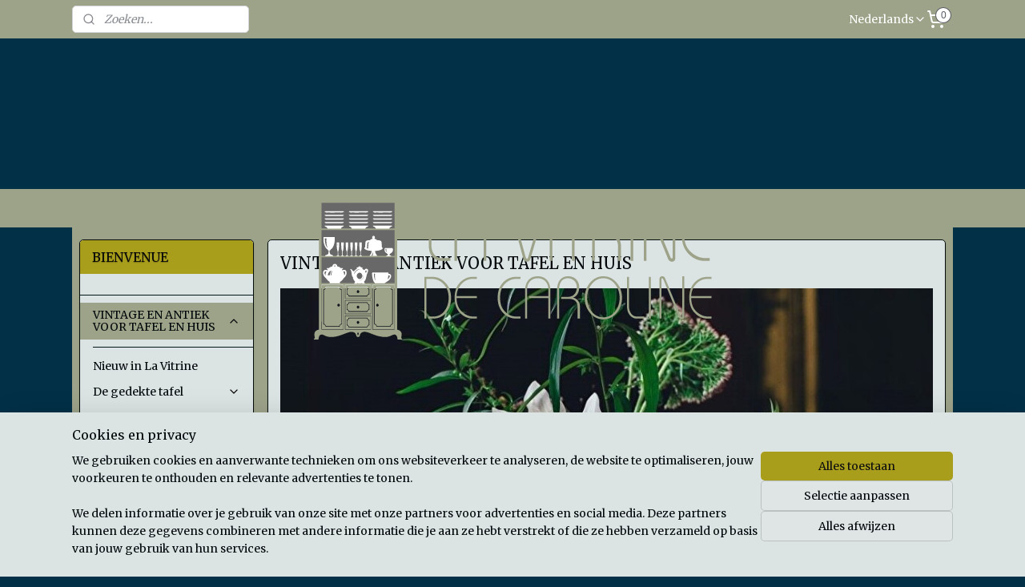

--- FILE ---
content_type: text/html; charset=UTF-8
request_url: https://www.lavitrinedecaroline.nl/
body_size: 61815
content:
<!DOCTYPE html>
<!--[if lt IE 7]>
<html lang="nl"
      class="no-js lt-ie9 lt-ie8 lt-ie7 secure"> <![endif]-->
<!--[if IE 7]>
<html lang="nl"
      class="no-js lt-ie9 lt-ie8 is-ie7 secure"> <![endif]-->
<!--[if IE 8]>
<html lang="nl"
      class="no-js lt-ie9 is-ie8 secure"> <![endif]-->
<!--[if gt IE 8]><!-->
<html lang="nl" class="no-js secure">
<!--<![endif]-->
<head prefix="og: http://ogp.me/ns#">
    <meta http-equiv="Content-Type" content="text/html; charset=UTF-8"/>

    <title>Vintage tafelaccessoires en woondecoratie | La Vitrine de Caroline</title>
    <meta name="description" content="La Vitrine de Caroline biedt een collectie vintage en antieke tafel accessoires, home decor voor een eclectisch interieur en vintage sieraden" />
    <meta name="robots" content="noarchive"/>
    <meta name="robots" content="index,follow,noodp,noydir"/>
    
    <meta name="verify-v1" content="lHZwGOIbrY1ngWVAUZEwmCNLCR57-CaXUQsnthVh13Q"/>
        <meta name="google-site-verification" content="lHZwGOIbrY1ngWVAUZEwmCNLCR57-CaXUQsnthVh13Q"/>
    <meta name="viewport" content="width=device-width, initial-scale=1.0"/>
    <meta name="revisit-after" content="1 days"/>
    <meta name="generator" content="Mijnwebwinkel"/>
    <meta name="web_author" content="https://www.mijnwebwinkel.nl/"/>

    

    <meta property="og:site_name" content="La Vitrine de Caroline"/>

    <meta property="og:title" content="Vintage tafelaccessoires en woondecoratie | La Vitrine de Caroline"/>
    <meta property="og:description" content=""/>
    <meta property="og:type" content="website"/>
    <meta property="og:image" content="https://cdn.myonlinestore.eu/94534b12-6be1-11e9-a722-44a8421b9960/images/Gedekte%20tafel%20IV.jpg"/>
        <meta property="og:url" content="https://www.lavitrinedecaroline.nl/"/>

    <link rel="preload" as="style" href="https://static.myonlinestore.eu/assets/../js/fancybox/jquery.fancybox.css?20260114074236"
          onload="this.onload=null;this.rel='stylesheet'">
    <noscript>
        <link rel="stylesheet" href="https://static.myonlinestore.eu/assets/../js/fancybox/jquery.fancybox.css?20260114074236">
    </noscript>

    <link rel="stylesheet" type="text/css" href="https://asset.myonlinestore.eu/8SC7G5DYhl8x4TZJE9Mf7cd5d42Ukmn.css"/>

    <link rel="preload" as="style" href="https://static.myonlinestore.eu/assets/../fonts/fontawesome-6.4.2/css/fontawesome.min.css?20260114074236"
          onload="this.onload=null;this.rel='stylesheet'">
    <link rel="preload" as="style" href="https://static.myonlinestore.eu/assets/../fonts/fontawesome-6.4.2/css/solid.min.css?20260114074236"
          onload="this.onload=null;this.rel='stylesheet'">
    <link rel="preload" as="style" href="https://static.myonlinestore.eu/assets/../fonts/fontawesome-6.4.2/css/brands.min.css?20260114074236"
          onload="this.onload=null;this.rel='stylesheet'">
    <link rel="preload" as="style" href="https://static.myonlinestore.eu/assets/../fonts/fontawesome-6.4.2/css/v4-shims.min.css?20260114074236"
          onload="this.onload=null;this.rel='stylesheet'">
    <noscript>
        <link rel="stylesheet" href="https://static.myonlinestore.eu/assets/../fonts/font-awesome-4.1.0/css/font-awesome.4.1.0.min.css?20260114074236">
    </noscript>

    <link rel="preconnect" href="https://static.myonlinestore.eu/" crossorigin />
    <link rel="dns-prefetch" href="https://static.myonlinestore.eu/" />
    <link rel="preconnect" href="https://cdn.myonlinestore.eu" crossorigin />
    <link rel="dns-prefetch" href="https://cdn.myonlinestore.eu" />

    <script type="text/javascript" src="https://static.myonlinestore.eu/assets/../js/modernizr.js?20260114074236"></script>
        
    <link rel="canonical" href="https://www.lavitrinedecaroline.nl/"/>
    <link rel="icon" type="image/x-icon" href="https://cdn.myonlinestore.eu/94534b12-6be1-11e9-a722-44a8421b9960/favicon.ico?t=1768371262"
              />
    <script>
        var _rollbarConfig = {
        accessToken: 'd57a2075769e4401ab611d78421f1c89',
        captureUncaught: false,
        captureUnhandledRejections: false,
        verbose: false,
        payload: {
            environment: 'prod',
            person: {
                id: 403464,
            },
            ignoredMessages: [
                'request aborted',
                'network error',
                'timeout'
            ]
        },
        reportLevel: 'error'
    };
    // Rollbar Snippet
    !function(r){var e={};function o(n){if(e[n])return e[n].exports;var t=e[n]={i:n,l:!1,exports:{}};return r[n].call(t.exports,t,t.exports,o),t.l=!0,t.exports}o.m=r,o.c=e,o.d=function(r,e,n){o.o(r,e)||Object.defineProperty(r,e,{enumerable:!0,get:n})},o.r=function(r){"undefined"!=typeof Symbol&&Symbol.toStringTag&&Object.defineProperty(r,Symbol.toStringTag,{value:"Module"}),Object.defineProperty(r,"__esModule",{value:!0})},o.t=function(r,e){if(1&e&&(r=o(r)),8&e)return r;if(4&e&&"object"==typeof r&&r&&r.__esModule)return r;var n=Object.create(null);if(o.r(n),Object.defineProperty(n,"default",{enumerable:!0,value:r}),2&e&&"string"!=typeof r)for(var t in r)o.d(n,t,function(e){return r[e]}.bind(null,t));return n},o.n=function(r){var e=r&&r.__esModule?function(){return r.default}:function(){return r};return o.d(e,"a",e),e},o.o=function(r,e){return Object.prototype.hasOwnProperty.call(r,e)},o.p="",o(o.s=0)}([function(r,e,o){var n=o(1),t=o(4);_rollbarConfig=_rollbarConfig||{},_rollbarConfig.rollbarJsUrl=_rollbarConfig.rollbarJsUrl||"https://cdnjs.cloudflare.com/ajax/libs/rollbar.js/2.14.4/rollbar.min.js",_rollbarConfig.async=void 0===_rollbarConfig.async||_rollbarConfig.async;var a=n.setupShim(window,_rollbarConfig),l=t(_rollbarConfig);window.rollbar=n.Rollbar,a.loadFull(window,document,!_rollbarConfig.async,_rollbarConfig,l)},function(r,e,o){var n=o(2);function t(r){return function(){try{return r.apply(this,arguments)}catch(r){try{console.error("[Rollbar]: Internal error",r)}catch(r){}}}}var a=0;function l(r,e){this.options=r,this._rollbarOldOnError=null;var o=a++;this.shimId=function(){return o},"undefined"!=typeof window&&window._rollbarShims&&(window._rollbarShims[o]={handler:e,messages:[]})}var i=o(3),s=function(r,e){return new l(r,e)},d=function(r){return new i(s,r)};function c(r){return t(function(){var e=Array.prototype.slice.call(arguments,0),o={shim:this,method:r,args:e,ts:new Date};window._rollbarShims[this.shimId()].messages.push(o)})}l.prototype.loadFull=function(r,e,o,n,a){var l=!1,i=e.createElement("script"),s=e.getElementsByTagName("script")[0],d=s.parentNode;i.crossOrigin="",i.src=n.rollbarJsUrl,o||(i.async=!0),i.onload=i.onreadystatechange=t(function(){if(!(l||this.readyState&&"loaded"!==this.readyState&&"complete"!==this.readyState)){i.onload=i.onreadystatechange=null;try{d.removeChild(i)}catch(r){}l=!0,function(){var e;if(void 0===r._rollbarDidLoad){e=new Error("rollbar.js did not load");for(var o,n,t,l,i=0;o=r._rollbarShims[i++];)for(o=o.messages||[];n=o.shift();)for(t=n.args||[],i=0;i<t.length;++i)if("function"==typeof(l=t[i])){l(e);break}}"function"==typeof a&&a(e)}()}}),d.insertBefore(i,s)},l.prototype.wrap=function(r,e,o){try{var n;if(n="function"==typeof e?e:function(){return e||{}},"function"!=typeof r)return r;if(r._isWrap)return r;if(!r._rollbar_wrapped&&(r._rollbar_wrapped=function(){o&&"function"==typeof o&&o.apply(this,arguments);try{return r.apply(this,arguments)}catch(o){var e=o;throw e&&("string"==typeof e&&(e=new String(e)),e._rollbarContext=n()||{},e._rollbarContext._wrappedSource=r.toString(),window._rollbarWrappedError=e),e}},r._rollbar_wrapped._isWrap=!0,r.hasOwnProperty))for(var t in r)r.hasOwnProperty(t)&&(r._rollbar_wrapped[t]=r[t]);return r._rollbar_wrapped}catch(e){return r}};for(var p="log,debug,info,warn,warning,error,critical,global,configure,handleUncaughtException,handleAnonymousErrors,handleUnhandledRejection,captureEvent,captureDomContentLoaded,captureLoad".split(","),u=0;u<p.length;++u)l.prototype[p[u]]=c(p[u]);r.exports={setupShim:function(r,e){if(r){var o=e.globalAlias||"Rollbar";if("object"==typeof r[o])return r[o];r._rollbarShims={},r._rollbarWrappedError=null;var a=new d(e);return t(function(){e.captureUncaught&&(a._rollbarOldOnError=r.onerror,n.captureUncaughtExceptions(r,a,!0),e.wrapGlobalEventHandlers&&n.wrapGlobals(r,a,!0)),e.captureUnhandledRejections&&n.captureUnhandledRejections(r,a,!0);var t=e.autoInstrument;return!1!==e.enabled&&(void 0===t||!0===t||"object"==typeof t&&t.network)&&r.addEventListener&&(r.addEventListener("load",a.captureLoad.bind(a)),r.addEventListener("DOMContentLoaded",a.captureDomContentLoaded.bind(a))),r[o]=a,a})()}},Rollbar:d}},function(r,e){function o(r,e,o){if(e.hasOwnProperty&&e.hasOwnProperty("addEventListener")){for(var n=e.addEventListener;n._rollbarOldAdd&&n.belongsToShim;)n=n._rollbarOldAdd;var t=function(e,o,t){n.call(this,e,r.wrap(o),t)};t._rollbarOldAdd=n,t.belongsToShim=o,e.addEventListener=t;for(var a=e.removeEventListener;a._rollbarOldRemove&&a.belongsToShim;)a=a._rollbarOldRemove;var l=function(r,e,o){a.call(this,r,e&&e._rollbar_wrapped||e,o)};l._rollbarOldRemove=a,l.belongsToShim=o,e.removeEventListener=l}}r.exports={captureUncaughtExceptions:function(r,e,o){if(r){var n;if("function"==typeof e._rollbarOldOnError)n=e._rollbarOldOnError;else if(r.onerror){for(n=r.onerror;n._rollbarOldOnError;)n=n._rollbarOldOnError;e._rollbarOldOnError=n}e.handleAnonymousErrors();var t=function(){var o=Array.prototype.slice.call(arguments,0);!function(r,e,o,n){r._rollbarWrappedError&&(n[4]||(n[4]=r._rollbarWrappedError),n[5]||(n[5]=r._rollbarWrappedError._rollbarContext),r._rollbarWrappedError=null);var t=e.handleUncaughtException.apply(e,n);o&&o.apply(r,n),"anonymous"===t&&(e.anonymousErrorsPending+=1)}(r,e,n,o)};o&&(t._rollbarOldOnError=n),r.onerror=t}},captureUnhandledRejections:function(r,e,o){if(r){"function"==typeof r._rollbarURH&&r._rollbarURH.belongsToShim&&r.removeEventListener("unhandledrejection",r._rollbarURH);var n=function(r){var o,n,t;try{o=r.reason}catch(r){o=void 0}try{n=r.promise}catch(r){n="[unhandledrejection] error getting `promise` from event"}try{t=r.detail,!o&&t&&(o=t.reason,n=t.promise)}catch(r){}o||(o="[unhandledrejection] error getting `reason` from event"),e&&e.handleUnhandledRejection&&e.handleUnhandledRejection(o,n)};n.belongsToShim=o,r._rollbarURH=n,r.addEventListener("unhandledrejection",n)}},wrapGlobals:function(r,e,n){if(r){var t,a,l="EventTarget,Window,Node,ApplicationCache,AudioTrackList,ChannelMergerNode,CryptoOperation,EventSource,FileReader,HTMLUnknownElement,IDBDatabase,IDBRequest,IDBTransaction,KeyOperation,MediaController,MessagePort,ModalWindow,Notification,SVGElementInstance,Screen,TextTrack,TextTrackCue,TextTrackList,WebSocket,WebSocketWorker,Worker,XMLHttpRequest,XMLHttpRequestEventTarget,XMLHttpRequestUpload".split(",");for(t=0;t<l.length;++t)r[a=l[t]]&&r[a].prototype&&o(e,r[a].prototype,n)}}}},function(r,e){function o(r,e){this.impl=r(e,this),this.options=e,function(r){for(var e=function(r){return function(){var e=Array.prototype.slice.call(arguments,0);if(this.impl[r])return this.impl[r].apply(this.impl,e)}},o="log,debug,info,warn,warning,error,critical,global,configure,handleUncaughtException,handleAnonymousErrors,handleUnhandledRejection,_createItem,wrap,loadFull,shimId,captureEvent,captureDomContentLoaded,captureLoad".split(","),n=0;n<o.length;n++)r[o[n]]=e(o[n])}(o.prototype)}o.prototype._swapAndProcessMessages=function(r,e){var o,n,t;for(this.impl=r(this.options);o=e.shift();)n=o.method,t=o.args,this[n]&&"function"==typeof this[n]&&("captureDomContentLoaded"===n||"captureLoad"===n?this[n].apply(this,[t[0],o.ts]):this[n].apply(this,t));return this},r.exports=o},function(r,e){r.exports=function(r){return function(e){if(!e&&!window._rollbarInitialized){for(var o,n,t=(r=r||{}).globalAlias||"Rollbar",a=window.rollbar,l=function(r){return new a(r)},i=0;o=window._rollbarShims[i++];)n||(n=o.handler),o.handler._swapAndProcessMessages(l,o.messages);window[t]=n,window._rollbarInitialized=!0}}}}]);
    // End Rollbar Snippet
    </script>
    <script defer type="text/javascript" src="https://static.myonlinestore.eu/assets/../js/jquery.min.js?20260114074236"></script><script defer type="text/javascript" src="https://static.myonlinestore.eu/assets/../js/mww/shop.js?20260114074236"></script><script defer type="text/javascript" src="https://static.myonlinestore.eu/assets/../js/mww/shop/category.js?20260114074236"></script><script defer type="text/javascript" src="https://static.myonlinestore.eu/assets/../js/fancybox/jquery.fancybox.pack.js?20260114074236"></script><script defer type="text/javascript" src="https://static.myonlinestore.eu/assets/../js/fancybox/jquery.fancybox-thumbs.js?20260114074236"></script><script defer type="text/javascript" src="https://static.myonlinestore.eu/assets/../js/mww/image.js?20260114074236"></script><script defer type="text/javascript" src="https://static.myonlinestore.eu/assets/../js/mww/navigation.js?20260114074236"></script><script defer type="text/javascript" src="https://static.myonlinestore.eu/assets/../js/delay.js?20260114074236"></script><script defer type="text/javascript" src="https://static.myonlinestore.eu/assets/../js/mww/ajax.js?20260114074236"></script><script defer type="text/javascript" src="https://static.myonlinestore.eu/assets/../js/foundation/foundation.min.js?20260114074236"></script><script defer type="text/javascript" src="https://static.myonlinestore.eu/assets/../js/foundation/foundation/foundation.topbar.js?20260114074236"></script><script defer type="text/javascript" src="https://static.myonlinestore.eu/assets/../js/foundation/foundation/foundation.tooltip.js?20260114074236"></script><script defer type="text/javascript" src="https://static.myonlinestore.eu/assets/../js/mww/deferred.js?20260114074236"></script>
        <script src="https://static.myonlinestore.eu/assets/webpack/bootstrapper.ce10832e.js"></script>
    
    <script src="https://static.myonlinestore.eu/assets/webpack/vendor.85ea91e8.js" defer></script><script src="https://static.myonlinestore.eu/assets/webpack/main.c5872b2c.js" defer></script>
    
    <script src="https://static.myonlinestore.eu/assets/webpack/webcomponents.377dc92a.js" defer></script>
    
    <script src="https://static.myonlinestore.eu/assets/webpack/render.8395a26c.js" defer></script>

    <script>
        window.bootstrapper.add(new Strap('marketingScripts', []));
    </script>
        <script>
  window.dataLayer = window.dataLayer || [];

  function gtag() {
    dataLayer.push(arguments);
  }

    gtag(
    "consent",
    "default",
    {
      "ad_storage": "denied",
      "ad_user_data": "denied",
      "ad_personalization": "denied",
      "analytics_storage": "denied",
      "security_storage": "granted",
      "personalization_storage": "denied",
      "functionality_storage": "denied",
    }
  );

  gtag("js", new Date());
  gtag("config", 'G-HSRC51ENF9', { "groups": "myonlinestore" });gtag("config", 'G-FWLVNQYBEC');</script>
<script async src="https://www.googletagmanager.com/gtag/js?id=G-HSRC51ENF9"></script>
        <script>
        
    </script>
        
<script>
    var marketingStrapId = 'marketingScripts'
    var marketingScripts = window.bootstrapper.use(marketingStrapId);

    if (marketingScripts === null) {
        marketingScripts = [];
    }

    
    window.bootstrapper.update(new Strap(marketingStrapId, marketingScripts));
</script>
    <noscript>
        <style>ul.products li {
                opacity: 1 !important;
            }</style>
    </noscript>

            <script>
                (function (w, d, s, l, i) {
            w[l] = w[l] || [];
            w[l].push({
                'gtm.start':
                    new Date().getTime(), event: 'gtm.js'
            });
            var f = d.getElementsByTagName(s)[0],
                j = d.createElement(s), dl = l != 'dataLayer' ? '&l=' + l : '';
            j.async = true;
            j.src =
                'https://www.googletagmanager.com/gtm.js?id=' + i + dl;
            f.parentNode.insertBefore(j, f);
        })(window, document, 'script', 'dataLayer', 'GTM-MSQ3L6L');
            </script>

</head>
<body    class="lang-nl_NL layout-width-1100 twoColumn">

    <noscript>
                    <iframe src="https://www.googletagmanager.com/ns.html?id=GTM-MSQ3L6L" height="0" width="0"
                    style="display:none;visibility:hidden"></iframe>
            </noscript>


<header>
    <a tabindex="0" id="skip-link" class="button screen-reader-text" href="#content">Spring naar de hoofdtekst</a>
</header>

    <div id="react_element__saveforlater"></div>

<div id="react_element__filter"></div>

<div class="site-container">
    <div class="inner-wrap">
        
        
        <div class="bg-container custom-css-container"             data-active-language="nl"
            data-current-date="14-01-2026"
            data-category-id="3636642"
            data-article-id="unknown"
            data-article-category-id="unknown"
            data-article-name="unknown"
        >
            <noscript class="no-js-message">
                <div class="inner">
                    Javascript is uitgeschakeld.


Zonder Javascript is het niet mogelijk bestellingen te plaatsen in deze webwinkel en zijn een aantal functionaliteiten niet beschikbaar.
                </div>
            </noscript>

            <div id="header">
                <div id="react_root"><!-- --></div>
                <div
                    class="header-bar-top">
                                                
<div class="row header-bar-inner" data-bar-position="top" data-options="sticky_on: [medium, large]; is_hover: true; scrolltop: true;" data-topbar>
    <section class="top-bar-section">
                                    <div class="module-container search align-left">
                    <div class="react_element__searchbox" 
    data-post-url="/search/" 
    data-search-phrase=""></div>

                </div>
                                                <div class="module-container languageswitch align-right2">
                        <script type="text/javascript">
      window.bootstrapper.add(new Strap('mobileNavigationLanguageSelection', {
          title: "Taalkeuze",
          items: [
                                                                      {
                  url: "https:\/\/www.lavitrinedecaroline.nl\/",
                  flag: "https:\/\/static.myonlinestore.eu\/assets\/bundles\/app\/images\/flags\/flag-nl.png?20260114074236",
                  label: "Nederlands",
                  current: true
              },                                                                                  {
                  url: "https:\/\/www.lavitrinedecaroline.nl\/en_GB\/",
                  flag: "https:\/\/static.myonlinestore.eu\/assets\/bundles\/app\/images\/flags\/flag-gb.png?20260114074236",
                  label: "English",
                  current: false
              }                                    ]
      }));
    </script>
    <div class="language-selector">
                                    <div class="dropdown-select">
                                    
                    <a href="#" class="current">
                                                <span>Nederlands</span>
                             <div   
    aria-hidden role="img"
    class="icon icon--sf-chevron-down
                    icon--small
        "
            title="chevron-down"
    >
    <svg><use xlink:href="#sf-chevron-down"></use></svg>
    </div>
                    </a>
                                <div class="foldout">
                                            
                        <a  class="active ">
                                                        <span>Nederlands</span>
                                                                <div   
    aria-hidden role="img"
    class="icon icon--sf-check
                    icon--small
        "
            title="check"
    >
    <svg><use xlink:href="#sf-check"></use></svg>
    </div>
                                                    </a>
                                            
                        <a href="https://www.lavitrinedecaroline.nl/en_GB/" class="">
                                                        <span>English</span>
                                                    </a>
                                    </div>
            </div>
                        </div>

                </div>
                                                <div class="module-container cart align-right">
                    
<div class="header-cart module moduleCartCompact" data-ajax-cart-replace="true" data-productcount="0">
            <a href="/cart/?category_id=3636642" class="foldout-cart">
                <div   
    aria-hidden role="img"
    class="icon icon--sf-shopping-cart
        "
            title="Winkelwagen"
    >
    <svg><use xlink:href="#sf-shopping-cart"></use></svg>
    </div>
            <span class="count">0</span>
        </a>
        <div class="hidden-cart-details">
            <div class="invisible-hover-area">
                <div data-mobile-cart-replace="true" class="cart-details">
                                            <div class="cart-summary">
                            Geen artikelen in winkelwagen.
                        </div>
                                    </div>

                            </div>
        </div>
    </div>

                </div>
                        </section>
</div>

                                    </div>

                

        
                
            

<sf-header-image
    class="web-component"
    header-element-height="188px"
    align="center"
    store-name="La Vitrine de Caroline"
    store-url="https://www.lavitrinedecaroline.nl/"
    background-image-url=""
    mobile-background-image-url=""
    logo-custom-width=""
    logo-custom-height=""
    page-column-width="1100"
    style="
        height: 188px;

        --background-color: #023047;
        --background-height: 188px;
        --background-aspect-ratio: 1;
        --scaling-background-aspect-ratio: 2.75;
        --mobile-background-height: 0px;
        --mobile-background-aspect-ratio: 1;
        --color: #FFFFFF;
        --logo-custom-width: auto;
        --logo-custom-height: auto;
        --logo-aspect-ratio: 2.6595744680851
        ">
            <a href="https://www.lavitrinedecaroline.nl/" slot="logo" style="max-height: 100%;">
            <img
                src="https://cdn.myonlinestore.eu/94534b12-6be1-11e9-a722-44a8421b9960/logo_large.png?t=1768371262"
                alt="La Vitrine de Caroline"
                style="
                    width: 500px;
                    height: 100%;
                    display: block;
                    max-height: 400px;
                    "
            />
        </a>
    </sf-header-image>
                <div class="header-bar-bottom">
                                                
<div class="row header-bar-inner" data-bar-position="header" data-options="sticky_on: [medium, large]; is_hover: true; scrolltop: true;" data-topbar>
    <section class="top-bar-section">
            </section>
</div>

                                    </div>
            </div>

            
            
            <div id="content" class="columncount-2">
                <div class="row">
                                            <div class="columns columns-14 foldout-nav">
                            <a class="mobile-nav-toggle" href="#" data-react-trigger="mobile-navigation-toggle">
    <i></i> Menu</a>   
                        </div>
                                                                                                                            <div class="columns large-11 medium-10 medium-push-4 large-push-3" id="centercolumn">
    
    
                                <script>
        window.bootstrapper.add(new Strap('filters', ));
        window.bootstrapper.add(new Strap('criteria', ));
    </script>
    
                        
                        <div class="intro rte_content">
                    <h1>VINTAGE EN ANTIEK VOOR TAFEL EN HUIS</h1>
                            <p style="text-align:center;"><img alt="" width="880" height="1017" src="https://cdn.myonlinestore.eu/94534b12-6be1-11e9-a722-44a8421b9960/images/Gedekte%20tafel%20IV.jpg" style="border-style:solid;border-width:0px;"></p><p>&nbsp;</p><p style="text-align:center;">&nbsp;</p>
            </div>



    
    
        

    
                    <div class="subnav_after_articles">
                <ul class="subnav subtitles">
                                                                                        <li>
                        <div class="inner">
                            <a href="https://www.lavitrinedecaroline.nl/c-4532559/nieuw-in-la-vitrine/" title="Nieuw in La Vitrine"
                                                                                                                                                                                         class="image" style="background-image: url(https://cdn.myonlinestore.eu/94534b12-6be1-11e9-a722-44a8421b9960/image/cache/article/767aaed706ecffc8012bc2cab1f0bc40547570fc.jpg?20260114074236);">
                                        <img src="https://cdn.myonlinestore.eu/94534b12-6be1-11e9-a722-44a8421b9960/image/cache/article/767aaed706ecffc8012bc2cab1f0bc40547570fc.jpg?20260114074236" alt="Nieuw in La Vitrine"/>
                                                                                                </a>
                            <a href="https://www.lavitrinedecaroline.nl/c-4532559/nieuw-in-la-vitrine/" class="title">
                                Nieuw in La Vitrine
                            </a>
                        </div>
                    </li>
                                                                                                <li>
                        <div class="inner">
                            <a href="https://www.lavitrinedecaroline.nl/c-6670724/de-gedekte-tafel/" title="De gedekte tafel"
                                                                                                                                                                                         class="image" style="background-image: url(https://cdn.myonlinestore.eu/94534b12-6be1-11e9-a722-44a8421b9960/image/cache/article/764667251243b1a34f4bad22194335307db5c69c.jpg?20260114074236);">
                                        <img src="https://cdn.myonlinestore.eu/94534b12-6be1-11e9-a722-44a8421b9960/image/cache/article/764667251243b1a34f4bad22194335307db5c69c.jpg?20260114074236" alt="De gedekte tafel"/>
                                                                                                </a>
                            <a href="https://www.lavitrinedecaroline.nl/c-6670724/de-gedekte-tafel/" class="title">
                                De gedekte tafel
                            </a>
                        </div>
                    </li>
                                                                                                <li>
                        <div class="inner">
                            <a href="https://www.lavitrinedecaroline.nl/c-3805027/barware/" title="Barware "
                                                                                                                                                                                         class="image" style="background-image: url(https://cdn.myonlinestore.eu/94534b12-6be1-11e9-a722-44a8421b9960/image/cache/article/5f1223382e3304caf0036c09cde280ca74cbbff6.jpg?20260114074236);">
                                        <img src="https://cdn.myonlinestore.eu/94534b12-6be1-11e9-a722-44a8421b9960/image/cache/article/5f1223382e3304caf0036c09cde280ca74cbbff6.jpg?20260114074236" alt="Barware "/>
                                                                                                </a>
                            <a href="https://www.lavitrinedecaroline.nl/c-3805027/barware/" class="title">
                                Barware 
                            </a>
                        </div>
                    </li>
                                                                                                <li>
                        <div class="inner">
                            <a href="https://www.lavitrinedecaroline.nl/c-3749822/aziatica/" title="Aziatica"
                                                                                                                                                                                         class="image" style="background-image: url(https://cdn.myonlinestore.eu/94534b12-6be1-11e9-a722-44a8421b9960/image/cache/article/2d6b37b6a23bcc96ecc2b36363e3f4ef936efbc8.jpg?20260114074236);">
                                        <img src="https://cdn.myonlinestore.eu/94534b12-6be1-11e9-a722-44a8421b9960/image/cache/article/2d6b37b6a23bcc96ecc2b36363e3f4ef936efbc8.jpg?20260114074236" alt="Aziatica"/>
                                                                                                </a>
                            <a href="https://www.lavitrinedecaroline.nl/c-3749822/aziatica/" class="title">
                                Aziatica
                            </a>
                        </div>
                    </li>
                                                                                                <li>
                        <div class="inner">
                            <a href="https://www.lavitrinedecaroline.nl/c-4438767/woonaccessoires/" title="Woonaccessoires"
                                                                                                                                                                                         class="image" style="background-image: url(https://cdn.myonlinestore.eu/94534b12-6be1-11e9-a722-44a8421b9960/image/cache/article/789e98985b8f05e73e5ff419177dd0c61e00860e.jpg?20260114074236);">
                                        <img src="https://cdn.myonlinestore.eu/94534b12-6be1-11e9-a722-44a8421b9960/image/cache/article/789e98985b8f05e73e5ff419177dd0c61e00860e.jpg?20260114074236" alt="Woonaccessoires"/>
                                                                                                </a>
                            <a href="https://www.lavitrinedecaroline.nl/c-4438767/woonaccessoires/" class="title">
                                Woonaccessoires
                            </a>
                        </div>
                    </li>
                                                                                                <li>
                        <div class="inner">
                            <a href="https://www.lavitrinedecaroline.nl/c-6759485/sieraden/" title="Sieraden "
                                                                                                                                                                                         class="image" style="background-image: url(https://cdn.myonlinestore.eu/94534b12-6be1-11e9-a722-44a8421b9960/image/cache/article/904483c9a43435a2e78252c2302bb444579ed2a2.jpg?20260114074236);">
                                        <img src="https://cdn.myonlinestore.eu/94534b12-6be1-11e9-a722-44a8421b9960/image/cache/article/904483c9a43435a2e78252c2302bb444579ed2a2.jpg?20260114074236" alt="Sieraden "/>
                                                                                                </a>
                            <a href="https://www.lavitrinedecaroline.nl/c-6759485/sieraden/" class="title">
                                Sieraden 
                            </a>
                        </div>
                    </li>
                                                                                                <li>
                        <div class="inner">
                            <a href="https://www.lavitrinedecaroline.nl/c-6715898/huwelijk/" title="Huwelijk"
                                                                                                                                                                                         class="image" style="background-image: url(https://cdn.myonlinestore.eu/94534b12-6be1-11e9-a722-44a8421b9960/image/cache/article/ad83bcd8e46a20ec9db97f5b3dac812a8a2ef198.jpg?20260114074236);">
                                        <img src="https://cdn.myonlinestore.eu/94534b12-6be1-11e9-a722-44a8421b9960/image/cache/article/ad83bcd8e46a20ec9db97f5b3dac812a8a2ef198.jpg?20260114074236" alt="Huwelijk"/>
                                                                                                </a>
                            <a href="https://www.lavitrinedecaroline.nl/c-6715898/huwelijk/" class="title">
                                Huwelijk
                            </a>
                        </div>
                    </li>
                                                                                                <li>
                        <div class="inner">
                            <a href="https://www.lavitrinedecaroline.nl/c-5072239/geboorte/" title="Geboorte"
                                                                                                                                                                                         class="image" style="background-image: url(https://cdn.myonlinestore.eu/94534b12-6be1-11e9-a722-44a8421b9960/image/cache/article/97da3ccc0f74f6fa5489d6e13b3ba25aa68b6bb4.jpg?20260114074236);">
                                        <img src="https://cdn.myonlinestore.eu/94534b12-6be1-11e9-a722-44a8421b9960/image/cache/article/97da3ccc0f74f6fa5489d6e13b3ba25aa68b6bb4.jpg?20260114074236" alt="Geboorte"/>
                                                                                                </a>
                            <a href="https://www.lavitrinedecaroline.nl/c-5072239/geboorte/" class="title">
                                Geboorte
                            </a>
                        </div>
                    </li>
                                                                                                <li>
                        <div class="inner">
                            <a href="https://www.lavitrinedecaroline.nl/c-4019187/sale/" title="SALE"
                                                                                                                                                                                         class="image" style="background-image: url(https://cdn.myonlinestore.eu/94534b12-6be1-11e9-a722-44a8421b9960/image/cache/article/d5ac23aab55d6b1f2e8c644c8c9c3230b60a36c0.jpg?20260114074236);">
                                        <img src="https://cdn.myonlinestore.eu/94534b12-6be1-11e9-a722-44a8421b9960/image/cache/article/d5ac23aab55d6b1f2e8c644c8c9c3230b60a36c0.jpg?20260114074236" alt="SALE"/>
                                                                                                </a>
                            <a href="https://www.lavitrinedecaroline.nl/c-4019187/sale/" class="title">
                                SALE
                            </a>
                        </div>
                    </li>
                                                                                                <li>
                        <div class="inner">
                            <a href="https://www.lavitrinedecaroline.nl/c-4605217/inpakservice/" title="Inpakservice"
                                                                                                                                                                                         class="image" style="background-image: url(https://cdn.myonlinestore.eu/94534b12-6be1-11e9-a722-44a8421b9960/image/cache/article/e17c82321229ccd14ef3197a718e2f976479dc6b.jpg?20260114074236);">
                                        <img src="https://cdn.myonlinestore.eu/94534b12-6be1-11e9-a722-44a8421b9960/image/cache/article/e17c82321229ccd14ef3197a718e2f976479dc6b.jpg?20260114074236" alt="Inpakservice"/>
                                                                                                </a>
                            <a href="https://www.lavitrinedecaroline.nl/c-4605217/inpakservice/" class="title">
                                Inpakservice
                            </a>
                        </div>
                    </li>
                                                                                                <li>
                        <div class="inner">
                            <a href="https://www.lavitrinedecaroline.nl/c-4924951/over-la-vitrine-de-caroline/" title="Over La Vitrine de Caroline"
                                                                                                                                                                                         class="image" style="background-image: url(https://cdn.myonlinestore.eu/94534b12-6be1-11e9-a722-44a8421b9960/image/cache/article/48f7f128a545d5a567ad3947910b25a593f830a0.jpg?20260114074236);">
                                        <img src="https://cdn.myonlinestore.eu/94534b12-6be1-11e9-a722-44a8421b9960/image/cache/article/48f7f128a545d5a567ad3947910b25a593f830a0.jpg?20260114074236" alt="Over La Vitrine de Caroline"/>
                                                                                                </a>
                            <a href="https://www.lavitrinedecaroline.nl/c-4924951/over-la-vitrine-de-caroline/" class="title">
                                Over La Vitrine de Caroline
                            </a>
                        </div>
                    </li>
                                                                                                <li>
                        <div class="inner">
                            <a href="https://www.lavitrinedecaroline.nl/c-3619875/algemene-voorwaarden/" title="Algemene Voorwaarden"
                                                                                                                                                                                         class="image" style="background-image: url(https://cdn.myonlinestore.eu/94534b12-6be1-11e9-a722-44a8421b9960/image/cache/article/be1f1f5dcb93edecab4118b350a71231d369ebbd.jpg?20260114074236);">
                                        <img src="https://cdn.myonlinestore.eu/94534b12-6be1-11e9-a722-44a8421b9960/image/cache/article/be1f1f5dcb93edecab4118b350a71231d369ebbd.jpg?20260114074236" alt="Algemene Voorwaarden"/>
                                                                                                </a>
                            <a href="https://www.lavitrinedecaroline.nl/c-3619875/algemene-voorwaarden/" class="title">
                                Algemene Voorwaarden
                            </a>
                        </div>
                    </li>
                                                                                                <li>
                        <div class="inner">
                            <a href="https://www.lavitrinedecaroline.nl/c-4429533/privacy-en-cookies/" title="Privacy en cookies"
                                                                                                                                                                                         class="image" style="background-image: url(https://cdn.myonlinestore.eu/94534b12-6be1-11e9-a722-44a8421b9960/image/cache/article/be1f1f5dcb93edecab4118b350a71231d369ebbd.jpg?20260114074236);">
                                        <img src="https://cdn.myonlinestore.eu/94534b12-6be1-11e9-a722-44a8421b9960/image/cache/article/be1f1f5dcb93edecab4118b350a71231d369ebbd.jpg?20260114074236" alt="Privacy en cookies"/>
                                                                                                </a>
                            <a href="https://www.lavitrinedecaroline.nl/c-4429533/privacy-en-cookies/" class="title">
                                Privacy en cookies
                            </a>
                        </div>
                    </li>
                                                                                                <li>
                        <div class="inner">
                            <a href="https://www.lavitrinedecaroline.nl/c-3616614/klantenservice/" title="Klantenservice"
                                                                                                                                                                                         class="image" style="background-image: url(https://cdn.myonlinestore.eu/94534b12-6be1-11e9-a722-44a8421b9960/image/cache/article/25dd6d80a31cf8de4c2c94f55696a607e5761d0a.jpg?20260114074236);">
                                        <img src="https://cdn.myonlinestore.eu/94534b12-6be1-11e9-a722-44a8421b9960/image/cache/article/25dd6d80a31cf8de4c2c94f55696a607e5761d0a.jpg?20260114074236" alt="Klantenservice"/>
                                                                                                </a>
                            <a href="https://www.lavitrinedecaroline.nl/c-3616614/klantenservice/" class="title">
                                Klantenservice
                            </a>
                        </div>
                    </li>
                                        </ul>
        </div>
    
            
    </div>
<div class="columns large-3 medium-4 medium-pull-10 large-pull-11" id="leftcolumn">
            <div class="pane paneColumn paneColumnLeft">
            <div class="block navigation side-menu">
    <h3>BIENVENUE</h3>
    <ul>    



    
<li class="divider">
            <hr>
    </li>
    

    
    

<li class="has-dropdown active">
            <a href="https://www.lavitrinedecaroline.nl/" class="no_underline">
            VINTAGE EN ANTIEK VOOR TAFEL EN HUIS
                                                <div aria-hidden role="img" class="icon"><svg><use xlink:href="#sf-chevron-down"></use></svg></div>
                                    </a>

                                    <ul class="dropdown">
                        



    
<li class="divider">
            <hr>
    </li>
                </ul>
                        </li>
    




<li class="">
            <a href="https://www.lavitrinedecaroline.nl/c-4532559/nieuw-in-la-vitrine/" class="no_underline">
            Nieuw in La Vitrine
                    </a>

                                </li>
    

    


<li class="has-dropdown">
            <a href="https://www.lavitrinedecaroline.nl/c-6670724/de-gedekte-tafel/" class="no_underline">
            De gedekte tafel
                                                <div aria-hidden role="img" class="icon"><svg><use xlink:href="#sf-chevron-down"></use></svg></div>
                                    </a>

                                    <ul class="dropdown">
                        

    


<li class="has-dropdown">
            <a href="https://www.lavitrinedecaroline.nl/c-3749737/glas/" class="no_underline">
            Glas
                                                <div aria-hidden role="img" class="icon sub-item"><svg><use xlink:href="#sf-chevron-right"></use></svg></div>
                                    </a>

                                    <ul class="dropdown">
                        

    


<li class="has-dropdown">
            <a href="https://www.lavitrinedecaroline.nl/c-3614123/antiek-glas/" class="no_underline">
            Antiek glas
                                                <div aria-hidden role="img" class="icon sub-item"><svg><use xlink:href="#sf-chevron-right"></use></svg></div>
                                    </a>

                                    <ul class="dropdown">
                        




<li class="">
            <a href="https://www.lavitrinedecaroline.nl/c-6756893/geslepen-glas-19e-eeuw/" class="no_underline">
            Geslepen glas 19e eeuw
                    </a>

                                </li>
    




<li class="">
            <a href="https://www.lavitrinedecaroline.nl/c-6756902/wilhelmina-ruit-en-waaier-slijpsel/" class="no_underline">
            Wilhelmina ruit en waaier slijpsel
                    </a>

                                </li>
    




<li class="">
            <a href="https://www.lavitrinedecaroline.nl/c-6756890/american-brilliant-period/" class="no_underline">
            American Brilliant Period
                    </a>

                                </li>
    




<li class="">
            <a href="https://www.lavitrinedecaroline.nl/c-6756896/geslepen-glas-vroeg-20ste-eeuw/" class="no_underline">
            Geslepen glas vroeg 20ste eeuw
                    </a>

                                </li>
    




<li class="">
            <a href="https://www.lavitrinedecaroline.nl/c-7182124/antiek-emaille-beschilderd-glas/" class="no_underline">
            Antiek emaille beschilderd glas
                    </a>

                                </li>
    




<li class="">
            <a href="https://www.lavitrinedecaroline.nl/c-7083686/fries-draadglas/" class="no_underline">
            Fries draadglas
                    </a>

                                </li>
    




<li class="">
            <a href="https://www.lavitrinedecaroline.nl/c-6933173/opaline-glas/" class="no_underline">
            Opaline glas
                    </a>

                                </li>
    




<li class="">
            <a href="https://www.lavitrinedecaroline.nl/c-7200079/pate-de-verre/" class="no_underline">
            Pate de Verre
                    </a>

                                </li>
                </ul>
                        </li>
    

    


<li class="has-dropdown">
            <a href="https://www.lavitrinedecaroline.nl/c-4266315/glazen/" class="no_underline">
            Glazen
                                                <div aria-hidden role="img" class="icon sub-item"><svg><use xlink:href="#sf-chevron-right"></use></svg></div>
                                    </a>

                                    <ul class="dropdown">
                        

    


<li class="has-dropdown">
            <a href="https://www.lavitrinedecaroline.nl/c-4827532/antieke-glazen/" class="no_underline">
            Antieke glazen
                                                <div aria-hidden role="img" class="icon sub-item"><svg><use xlink:href="#sf-chevron-right"></use></svg></div>
                                    </a>

                                    <ul class="dropdown">
                        




<li class="">
            <a href="https://www.lavitrinedecaroline.nl/c-7708869/antieke-wijnglazen/" class="no_underline">
            Antieke wijnglazen 
                    </a>

                                </li>
    




<li class="">
            <a href="https://www.lavitrinedecaroline.nl/c-7708834/antieke-champagne-flutes/" class="no_underline">
            Antieke champagne flutes
                    </a>

                                </li>
    




<li class="">
            <a href="https://www.lavitrinedecaroline.nl/c-7708874/antieke-portglazen-kleine-roemers/" class="no_underline">
            Antieke Portglazen Kleine roemers
                    </a>

                                </li>
    




<li class="">
            <a href="https://www.lavitrinedecaroline.nl/c-7708849/glazen-met-korte-steel-19e-eeuw-jelly-custard-glazen/" class="no_underline">
            Glazen met korte steel 19e eeuw Jelly Custard glazen 
                    </a>

                                </li>
    




<li class="">
            <a href="https://www.lavitrinedecaroline.nl/c-7708899/antieke-likeurglazen/" class="no_underline">
            Antieke likeurglazen 
                    </a>

                                </li>
    




<li class="">
            <a href="https://www.lavitrinedecaroline.nl/c-7708844/antieke-jenever-gin-glazen/" class="no_underline">
            Antieke Jenever Gin glazen
                    </a>

                                </li>
    




<li class="">
            <a href="https://www.lavitrinedecaroline.nl/c-7708839/antieke-bierglazen/" class="no_underline">
            Antieke bierglazen 
                    </a>

                                </li>
                </ul>
                        </li>
    




<li class="">
            <a href="https://www.lavitrinedecaroline.nl/c-7169300/cut-to-clear-geslepen-glazen/" class="no_underline">
            Cut to clear geslepen glazen
                    </a>

                                </li>
    

    


<li class="has-dropdown">
            <a href="https://www.lavitrinedecaroline.nl/c-3617937/wijnglazen/" class="no_underline">
            Wijnglazen
                                                <div aria-hidden role="img" class="icon sub-item"><svg><use xlink:href="#sf-chevron-right"></use></svg></div>
                                    </a>

                                    <ul class="dropdown">
                        




<li class="">
            <a href="https://www.lavitrinedecaroline.nl/c-4827537/geslepen-wijnglazen/" class="no_underline">
            Geslepen wijnglazen
                    </a>

                                </li>
    




<li class="">
            <a href="https://www.lavitrinedecaroline.nl/c-7062656/gegraveerde-wijnglazen/" class="no_underline">
            Gegraveerde wijnglazen
                    </a>

                                </li>
    




<li class="">
            <a href="https://www.lavitrinedecaroline.nl/c-4827525/rijnwijnglazen/" class="no_underline">
            Rijnwijnglazen
                    </a>

                                </li>
    




<li class="">
            <a href="https://www.lavitrinedecaroline.nl/c-4827530/roemers/" class="no_underline">
            Roemers 
                    </a>

                                </li>
    




<li class="">
            <a href="https://www.lavitrinedecaroline.nl/c-4827544/landelijke-mediterraanse-wijnglazen/" class="no_underline">
            Landelijke Mediterraanse wijnglazen
                    </a>

                                </li>
    




<li class="">
            <a href="https://www.lavitrinedecaroline.nl/c-4891926/mid-century-wijnglazen/" class="no_underline">
            Mid Century wijnglazen
                    </a>

                                </li>
    




<li class="">
            <a href="https://www.lavitrinedecaroline.nl/c-4827531/cristal-d-arques-durand-luminarc-glazen/" class="no_underline">
            Cristal d&#039;Arques Durand Luminarc glazen
                    </a>

                                </li>
                </ul>
                        </li>
    

    


<li class="has-dropdown">
            <a href="https://www.lavitrinedecaroline.nl/c-4261231/champagneglazen/" class="no_underline">
            Champagneglazen
                                                <div aria-hidden role="img" class="icon sub-item"><svg><use xlink:href="#sf-chevron-right"></use></svg></div>
                                    </a>

                                    <ul class="dropdown">
                        




<li class="">
            <a href="https://www.lavitrinedecaroline.nl/c-6596127/champagne-flutes/" class="no_underline">
            Champagne flutes
                    </a>

                                </li>
    




<li class="">
            <a href="https://www.lavitrinedecaroline.nl/c-6596133/champagne-coupes/" class="no_underline">
            Champagne coupes
                    </a>

                                </li>
                </ul>
                        </li>
    




<li class="">
            <a href="https://www.lavitrinedecaroline.nl/c-4266313/waterglazen/" class="no_underline">
            Waterglazen
                    </a>

                                </li>
    

    


<li class="has-dropdown">
            <a href="https://www.lavitrinedecaroline.nl/c-4266309/glaswerk-voor-aperitief-en-digestief/" class="no_underline">
            Glaswerk voor aperitief en digestief
                                                <div aria-hidden role="img" class="icon sub-item"><svg><use xlink:href="#sf-chevron-right"></use></svg></div>
                                    </a>

                                    <ul class="dropdown">
                        




<li class="">
            <a href="https://www.lavitrinedecaroline.nl/c-4480764/portglazen/" class="no_underline">
            Portglazen
                    </a>

                                </li>
    




<li class="">
            <a href="https://www.lavitrinedecaroline.nl/c-4480770/sherryglazen/" class="no_underline">
            Sherryglazen
                    </a>

                                </li>
    




<li class="">
            <a href="https://www.lavitrinedecaroline.nl/c-4664293/likeurglazen/" class="no_underline">
            Likeurglazen 
                    </a>

                                </li>
    

    


<li class="has-dropdown">
            <a href="https://www.lavitrinedecaroline.nl/c-4243953/whisky-glazen-en-waterkannetjes/" class="no_underline">
            Whisky glazen en waterkannetjes
                                                <div aria-hidden role="img" class="icon sub-item"><svg><use xlink:href="#sf-chevron-right"></use></svg></div>
                                    </a>

                                    <ul class="dropdown">
                        




<li class="">
            <a href="https://www.lavitrinedecaroline.nl/c-7319237/whisky-glazen/" class="no_underline">
            Whisky glazen
                    </a>

                                </li>
    




<li class="">
            <a href="https://www.lavitrinedecaroline.nl/c-7319339/whisky-waterkannetjes/" class="no_underline">
            Whisky waterkannetjes
                    </a>

                                </li>
                </ul>
                        </li>
    




<li class="">
            <a href="https://www.lavitrinedecaroline.nl/c-4245229/cognac-en-brandy-glazen/" class="no_underline">
            Cognac en brandy glazen
                    </a>

                                </li>
    




<li class="">
            <a href="https://www.lavitrinedecaroline.nl/c-4480773/borrelglazen-shotglazen/" class="no_underline">
            Borrelglazen Shotglazen
                    </a>

                                </li>
    




<li class="">
            <a href="https://www.lavitrinedecaroline.nl/c-3631742/bierglazen/" class="no_underline">
            Bierglazen
                    </a>

                                </li>
    




<li class="">
            <a href="https://www.lavitrinedecaroline.nl/c-4480752/cocktail-glazen-en-pitchers/" class="no_underline">
            Cocktail glazen en pitchers
                    </a>

                                </li>
    




<li class="">
            <a href="https://www.lavitrinedecaroline.nl/c-4966401/longdrinkglazen/" class="no_underline">
            Longdrinkglazen
                    </a>

                                </li>
    




<li class="">
            <a href="https://www.lavitrinedecaroline.nl/c-4480797/pastis-pernod-ricard-anisette-glazen-en-kannen/" class="no_underline">
            Pastis Pernod Ricard Anisette glazen en kannen
                    </a>

                                </li>
    




<li class="">
            <a href="https://www.lavitrinedecaroline.nl/c-5247358/sangria-en-punch-glazen-en-schalen/" class="no_underline">
            Sangria en Punch glazen en schalen
                    </a>

                                </li>
                </ul>
                        </li>
    




<li class="">
            <a href="https://www.lavitrinedecaroline.nl/c-4752785/dessert-coupes/" class="no_underline">
            Dessert coupes
                    </a>

                                </li>
                </ul>
                        </li>
    

    


<li class="has-dropdown">
            <a href="https://www.lavitrinedecaroline.nl/c-3614121/karaffen/" class="no_underline">
            Karaffen
                                                <div aria-hidden role="img" class="icon sub-item"><svg><use xlink:href="#sf-chevron-right"></use></svg></div>
                                    </a>

                                    <ul class="dropdown">
                        




<li class="">
            <a href="https://www.lavitrinedecaroline.nl/c-7603116/likeurkaraffen/" class="no_underline">
            Likeurkaraffen
                    </a>

                                </li>
    




<li class="">
            <a href="https://www.lavitrinedecaroline.nl/c-7177161/whisky-karaffen/" class="no_underline">
            Whisky karaffen
                    </a>

                                </li>
    

    


<li class="has-dropdown">
            <a href="https://www.lavitrinedecaroline.nl/c-7599597/antieke-karaffen/" class="no_underline">
            Antieke karaffen
                                                <div aria-hidden role="img" class="icon sub-item"><svg><use xlink:href="#sf-chevron-right"></use></svg></div>
                                    </a>

                                    <ul class="dropdown">
                        




<li class="">
            <a href="https://www.lavitrinedecaroline.nl/c-5806374/karaffen-vroeg-20ste-eeuw/" class="no_underline">
            Karaffen vroeg 20ste eeuw
                    </a>

                                </li>
    




<li class="">
            <a href="https://www.lavitrinedecaroline.nl/c-5806375/karaffen-19e-eeuw/" class="no_underline">
            Karaffen 19e eeuw
                    </a>

                                </li>
    




<li class="">
            <a href="https://www.lavitrinedecaroline.nl/c-6200657/karaffen-18e-eeuw/" class="no_underline">
            Karaffen 18e eeuw
                    </a>

                                </li>
                </ul>
                        </li>
    




<li class="">
            <a href="https://www.lavitrinedecaroline.nl/c-5806372/karaffen-mid-century-en-later/" class="no_underline">
            Karaffen Mid Century en later
                    </a>

                                </li>
                </ul>
                        </li>
    




<li class="">
            <a href="https://www.lavitrinedecaroline.nl/c-7603101/schenkkannen-wijnkannen/" class="no_underline">
            Schenkkannen Wijnkannen
                    </a>

                                </li>
    




<li class="">
            <a href="https://www.lavitrinedecaroline.nl/c-3841118/waterkannen/" class="no_underline">
            Waterkannen 
                    </a>

                                </li>
    

    


<li class="has-dropdown">
            <a href="https://www.lavitrinedecaroline.nl/c-5911582/leerdam-en-kristalunie/" class="no_underline">
            Leerdam en Kristalunie
                                                <div aria-hidden role="img" class="icon sub-item"><svg><use xlink:href="#sf-chevron-right"></use></svg></div>
                                    </a>

                                    <ul class="dropdown">
                        




<li class="">
            <a href="https://www.lavitrinedecaroline.nl/c-6677081/leerdam/" class="no_underline">
            Leerdam
                    </a>

                                </li>
    




<li class="">
            <a href="https://www.lavitrinedecaroline.nl/c-6677084/kristalunie/" class="no_underline">
            Kristalunie
                    </a>

                                </li>
                </ul>
                        </li>
    




<li class="">
            <a href="https://www.lavitrinedecaroline.nl/c-5162944/persglas-depression-glass/" class="no_underline">
            Persglas Depression glass
                    </a>

                                </li>
    




<li class="">
            <a href="https://www.lavitrinedecaroline.nl/c-4521917/glasonderzetters/" class="no_underline">
            Glasonderzetters
                    </a>

                                </li>
    

    


<li class="has-dropdown">
            <a href="https://www.lavitrinedecaroline.nl/c-4147070/serviesdelen-van-glas/" class="no_underline">
            Serviesdelen van glas
                                                <div aria-hidden role="img" class="icon sub-item"><svg><use xlink:href="#sf-chevron-right"></use></svg></div>
                                    </a>

                                    <ul class="dropdown">
                        




<li class="">
            <a href="https://www.lavitrinedecaroline.nl/c-4377222/glazen-borden-en-schalen/" class="no_underline">
            Glazen borden en schalen
                    </a>

                                </li>
    

    


<li class="has-dropdown">
            <a href="https://www.lavitrinedecaroline.nl/c-3614126/arcoroc-france/" class="no_underline">
            Arcoroc France
                                                <div aria-hidden role="img" class="icon sub-item"><svg><use xlink:href="#sf-chevron-right"></use></svg></div>
                                    </a>

                                    <ul class="dropdown">
                        




<li class="">
            <a href="https://www.lavitrinedecaroline.nl/c-3617932/arcoroc-aspen/" class="no_underline">
            Arcoroc Aspen
                    </a>

                                </li>
    




<li class="">
            <a href="https://www.lavitrinedecaroline.nl/c-3617530/arcoroc-poisson/" class="no_underline">
            Arcoroc Poisson
                    </a>

                                </li>
    




<li class="">
            <a href="https://www.lavitrinedecaroline.nl/c-3617934/arcoroc-luminarc-losse-serviesdelen/" class="no_underline">
            Arcoroc Luminarc losse serviesdelen
                    </a>

                                </li>
                </ul>
                        </li>
                </ul>
                        </li>
                </ul>
                        </li>
    

    


<li class="has-dropdown">
            <a href="https://www.lavitrinedecaroline.nl/c-3663683/tafelporselein-en-aardewerk/" class="no_underline">
            Tafelporselein en aardewerk
                                                <div aria-hidden role="img" class="icon sub-item"><svg><use xlink:href="#sf-chevron-right"></use></svg></div>
                                    </a>

                                    <ul class="dropdown">
                        

    


<li class="has-dropdown">
            <a href="https://www.lavitrinedecaroline.nl/c-6592473/tafelporselein-en-aardewerk-per-stijl/" class="no_underline">
            Tafelporselein en aardewerk per stijl
                                                <div aria-hidden role="img" class="icon sub-item"><svg><use xlink:href="#sf-chevron-right"></use></svg></div>
                                    </a>

                                    <ul class="dropdown">
                        

    


<li class="has-dropdown">
            <a href="https://www.lavitrinedecaroline.nl/c-7588089/blauw-wit/" class="no_underline">
            Blauw Wit
                                                <div aria-hidden role="img" class="icon sub-item"><svg><use xlink:href="#sf-chevron-right"></use></svg></div>
                                    </a>

                                    <ul class="dropdown">
                        

    


<li class="has-dropdown">
            <a href="https://www.lavitrinedecaroline.nl/c-4621217/zwiebelmuster-blue-onion-blue-danube/" class="no_underline">
            Zwiebelmuster Blue Onion Blue Danube
                                                <div aria-hidden role="img" class="icon sub-item"><svg><use xlink:href="#sf-chevron-right"></use></svg></div>
                                    </a>

                                    <ul class="dropdown">
                        




<li class="">
            <a href="https://www.lavitrinedecaroline.nl/c-5086150/antiek-zwiebelmuster/" class="no_underline">
            Antiek Zwiebelmuster
                    </a>

                                </li>
    




<li class="">
            <a href="https://www.lavitrinedecaroline.nl/c-5086155/vintage-zwiebelmuster/" class="no_underline">
            Vintage Zwiebelmuster
                    </a>

                                </li>
                </ul>
                        </li>
    




<li class="">
            <a href="https://www.lavitrinedecaroline.nl/c-4621211/blau-saks-indisch-blau/" class="no_underline">
            Blau Saks Indisch Blau
                    </a>

                                </li>
    

    


<li class="has-dropdown">
            <a href="https://www.lavitrinedecaroline.nl/c-4621210/strohblumenmuster/" class="no_underline">
            Strohblumenmuster
                                                <div aria-hidden role="img" class="icon sub-item"><svg><use xlink:href="#sf-chevron-right"></use></svg></div>
                                    </a>

                                    <ul class="dropdown">
                        

    


<li class="has-dropdown">
            <a href="https://www.lavitrinedecaroline.nl/c-5349945/antiek-thuringen-strohblumenmuster-porselein/" class="no_underline">
            Antiek Thuringen Strohblumenmuster porselein
                                                <div aria-hidden role="img" class="icon sub-item"><svg><use xlink:href="#sf-chevron-right"></use></svg></div>
                                    </a>

                                    <ul class="dropdown">
                        




<li class="">
            <a href="https://www.lavitrinedecaroline.nl/c-5349952/rauenstein-greiner-strohblumenmuster-porselein/" class="no_underline">
            Rauenstein Greiner Strohblumenmuster porselein
                    </a>

                                </li>
    




<li class="">
            <a href="https://www.lavitrinedecaroline.nl/c-5349953/limbach-strohblumenmuster-porselein/" class="no_underline">
            Limbach Strohblumenmuster porselein
                    </a>

                                </li>
    




<li class="">
            <a href="https://www.lavitrinedecaroline.nl/c-5349958/ilmenau-strohblumenmuster-porselein/" class="no_underline">
            Ilmenau Strohblumenmuster porselein
                    </a>

                                </li>
    




<li class="">
            <a href="https://www.lavitrinedecaroline.nl/c-5349959/tettau-strohblumenmuster-porselein/" class="no_underline">
            Tettau Strohblumenmuster porselein
                    </a>

                                </li>
    




<li class="">
            <a href="https://www.lavitrinedecaroline.nl/c-5349961/antiek-thuringen-strohblumenmuster-porselein-divers/" class="no_underline">
            Antiek Thuringen Strohblumenmuster porselein divers
                    </a>

                                </li>
                </ul>
                        </li>
    




<li class="">
            <a href="https://www.lavitrinedecaroline.nl/c-5349950/vintage-strohblumenmuster-porselein/" class="no_underline">
            Vintage Strohblumenmuster porselein
                    </a>

                                </li>
                </ul>
                        </li>
    




<li class="">
            <a href="https://www.lavitrinedecaroline.nl/c-4869122/vogelmuster-blue-bird/" class="no_underline">
            Vogelmuster Blue Bird
                    </a>

                                </li>
    




<li class="">
            <a href="https://www.lavitrinedecaroline.nl/c-7588299/blue-willow/" class="no_underline">
            Blue Willow
                    </a>

                                </li>
    




<li class="">
            <a href="https://www.lavitrinedecaroline.nl/c-7588140/blauw-wit-transferware/" class="no_underline">
            Blauw Wit Transferware
                    </a>

                                </li>
    

    


<li class="has-dropdown">
            <a href="https://www.lavitrinedecaroline.nl/c-7588137/blauw-wit-chinoiserie/" class="no_underline">
            Blauw Wit Chinoiserie
                                                <div aria-hidden role="img" class="icon sub-item"><svg><use xlink:href="#sf-chevron-right"></use></svg></div>
                                    </a>

                                    <ul class="dropdown">
                        




<li class="">
            <a href="https://www.lavitrinedecaroline.nl/c-4514665/mosa-maastricht-chinoiserie-lange-lijs/" class="no_underline">
            Mosa Maastricht Chinoiserie Lange Lijs
                    </a>

                                </li>
    




<li class="">
            <a href="https://www.lavitrinedecaroline.nl/c-5127407/chinoiserie-porselein-lange-lijs-decor/" class="no_underline">
            Chinoiserie porselein Lange Lijs decor
                    </a>

                                </li>
    




<li class="">
            <a href="https://www.lavitrinedecaroline.nl/c-7588149/decor-peterselie/" class="no_underline">
            Decor Peterselie
                    </a>

                                </li>
                </ul>
                        </li>
    




<li class="">
            <a href="https://www.lavitrinedecaroline.nl/c-7588134/blauw-wit-chinees-porselein/" class="no_underline">
            Blauw Wit Chinees porselein
                    </a>

                                </li>
    




<li class="">
            <a href="https://www.lavitrinedecaroline.nl/c-7588146/blauw-wit-japans-porselein/" class="no_underline">
            Blauw Wit Japans porselein
                    </a>

                                </li>
                </ul>
                        </li>
    




<li class="">
            <a href="https://www.lavitrinedecaroline.nl/c-7157174/biedermeier-porselein/" class="no_underline">
            Biedermeier porselein
                    </a>

                                </li>
    




<li class="">
            <a href="https://www.lavitrinedecaroline.nl/c-6731273/vieux-paris-porselein/" class="no_underline">
            Vieux Paris porselein
                    </a>

                                </li>
    

    


<li class="has-dropdown">
            <a href="https://www.lavitrinedecaroline.nl/c-4196279/transferware/" class="no_underline">
            Transferware
                                                <div aria-hidden role="img" class="icon sub-item"><svg><use xlink:href="#sf-chevron-right"></use></svg></div>
                                    </a>

                                    <ul class="dropdown">
                        




<li class="">
            <a href="https://www.lavitrinedecaroline.nl/c-6958619/transferware-19e-eeuw/" class="no_underline">
            Transferware 19e eeuw
                    </a>

                                </li>
    




<li class="">
            <a href="https://www.lavitrinedecaroline.nl/c-6958622/transferware-20ste-eeuw/" class="no_underline">
            Transferware 20ste eeuw
                    </a>

                                </li>
                </ul>
                        </li>
    

    


<li class="has-dropdown">
            <a href="https://www.lavitrinedecaroline.nl/c-5127365/chinoiserie-en-japonisme/" class="no_underline">
            Chinoiserie en Japonisme
                                                <div aria-hidden role="img" class="icon sub-item"><svg><use xlink:href="#sf-chevron-right"></use></svg></div>
                                    </a>

                                    <ul class="dropdown">
                        




<li class="">
            <a href="https://www.lavitrinedecaroline.nl/c-6710837/regout-mosa-japonisme-chinoiserie/" class="no_underline">
            Regout Mosa Japonisme Chinoiserie
                    </a>

                                </li>
    




<li class="">
            <a href="https://www.lavitrinedecaroline.nl/c-5127410/chinoiserie-japonisme-serviesdelen/" class="no_underline">
            Chinoiserie Japonisme serviesdelen
                    </a>

                                </li>
                </ul>
                        </li>
    




<li class="">
            <a href="https://www.lavitrinedecaroline.nl/c-7387064/art-deco-keramiek/" class="no_underline">
            Art Deco keramiek
                    </a>

                                </li>
    




<li class="">
            <a href="https://www.lavitrinedecaroline.nl/c-7323659/faience-keramiek/" class="no_underline">
            Faience keramiek
                    </a>

                                </li>
    




<li class="">
            <a href="https://www.lavitrinedecaroline.nl/c-7323653/barbotine-aardewerk/" class="no_underline">
            Barbotine aardewerk
                    </a>

                                </li>
    




<li class="">
            <a href="https://www.lavitrinedecaroline.nl/c-7323662/keulse-potten-en-steengoed/" class="no_underline">
            Keulse potten en steengoed
                    </a>

                                </li>
    




<li class="">
            <a href="https://www.lavitrinedecaroline.nl/c-7323665/gres-keramiek/" class="no_underline">
            Gres keramiek
                    </a>

                                </li>
    




<li class="">
            <a href="https://www.lavitrinedecaroline.nl/c-6674543/mid-century-modern-keramiek/" class="no_underline">
            Mid Century Modern keramiek
                    </a>

                                </li>
    




<li class="">
            <a href="https://www.lavitrinedecaroline.nl/c-5177592/kunst-op-porselein/" class="no_underline">
            Kunst op porselein
                    </a>

                                </li>
                </ul>
                        </li>
    

    


<li class="has-dropdown">
            <a href="https://www.lavitrinedecaroline.nl/c-3671780/losse-serviesdelen/" class="no_underline">
            Losse serviesdelen
                                                <div aria-hidden role="img" class="icon sub-item"><svg><use xlink:href="#sf-chevron-right"></use></svg></div>
                                    </a>

                                    <ul class="dropdown">
                        

    


<li class="has-dropdown">
            <a href="https://www.lavitrinedecaroline.nl/c-3749825/kop-en-schotels/" class="no_underline">
            Kop en schotels
                                                <div aria-hidden role="img" class="icon sub-item"><svg><use xlink:href="#sf-chevron-right"></use></svg></div>
                                    </a>

                                    <ul class="dropdown">
                        




<li class="">
            <a href="https://www.lavitrinedecaroline.nl/c-7118375/verzamelaars-kop-en-schotels-cabinet-cups/" class="no_underline">
            Verzamelaars kop en schotels Cabinet cups 
                    </a>

                                </li>
    




<li class="">
            <a href="https://www.lavitrinedecaroline.nl/c-3625326/antieke-kop-en-schotels/" class="no_underline">
            Antieke kop en schotels
                    </a>

                                </li>
    




<li class="">
            <a href="https://www.lavitrinedecaroline.nl/c-4674224/art-deco-kop-en-schotels/" class="no_underline">
            Art Deco kop en schotels
                    </a>

                                </li>
    

    


<li class="has-dropdown">
            <a href="https://www.lavitrinedecaroline.nl/c-3617973/vintage-kop-en-schotels/" class="no_underline">
            Vintage kop en schotels
                                                <div aria-hidden role="img" class="icon sub-item"><svg><use xlink:href="#sf-chevron-right"></use></svg></div>
                                    </a>

                                    <ul class="dropdown">
                        




<li class="">
            <a href="https://www.lavitrinedecaroline.nl/c-4674232/neoklassieke-stijl-kop-en-schotels/" class="no_underline">
            Neoklassieke stijl kop en schotels
                    </a>

                                </li>
    




<li class="">
            <a href="https://www.lavitrinedecaroline.nl/c-4964597/engelse-kop-en-schotels/" class="no_underline">
            Engelse kop en schotels
                    </a>

                                </li>
    




<li class="">
            <a href="https://www.lavitrinedecaroline.nl/c-7146174/fragonard-courting-couple-kop-en-schotels/" class="no_underline">
            Fragonard Courting Couple kop en schotels
                    </a>

                                </li>
    




<li class="">
            <a href="https://www.lavitrinedecaroline.nl/c-4674227/mid-century-kop-en-schotels/" class="no_underline">
            Mid Century kop en schotels
                    </a>

                                </li>
    




<li class="">
            <a href="https://www.lavitrinedecaroline.nl/c-4674233/design-en-art-kop-en-schotels/" class="no_underline">
            Design en Art kop en schotels
                    </a>

                                </li>
    




<li class="">
            <a href="https://www.lavitrinedecaroline.nl/c-7313708/aziatische-kop-en-schotels/" class="no_underline">
            Aziatische kop en schotels
                    </a>

                                </li>
                </ul>
                        </li>
    

    


<li class="has-dropdown">
            <a href="https://www.lavitrinedecaroline.nl/c-5150279/espresso-cappuccino-kopjes/" class="no_underline">
            Espresso Cappuccino kopjes
                                                <div aria-hidden role="img" class="icon sub-item"><svg><use xlink:href="#sf-chevron-right"></use></svg></div>
                                    </a>

                                    <ul class="dropdown">
                        

    


<li class="has-dropdown">
            <a href="https://www.lavitrinedecaroline.nl/c-7283175/bistroware-kop-en-schotels/" class="no_underline">
            Bistroware kop en schotels
                                                <div aria-hidden role="img" class="icon sub-item"><svg><use xlink:href="#sf-chevron-right"></use></svg></div>
                                    </a>

                                    <ul class="dropdown">
                        




<li class="">
            <a href="https://www.lavitrinedecaroline.nl/c-7283241/bistroware-cafe-au-lait-kop-en-schotels/" class="no_underline">
            Bistroware cafe au lait kop en schotels
                    </a>

                                </li>
    




<li class="">
            <a href="https://www.lavitrinedecaroline.nl/c-7283244/bistroware-cappuccino-kopjes/" class="no_underline">
            Bistroware cappuccino kopjes
                    </a>

                                </li>
    




<li class="">
            <a href="https://www.lavitrinedecaroline.nl/c-7283250/bistroware-koffiekopjes/" class="no_underline">
            Bistroware koffiekopjes
                    </a>

                                </li>
    




<li class="">
            <a href="https://www.lavitrinedecaroline.nl/c-7283256/bistroware-espresso-kopjes/" class="no_underline">
            Bistroware espresso kopjes
                    </a>

                                </li>
    




<li class="">
            <a href="https://www.lavitrinedecaroline.nl/c-7573158/bistroware-thee-kop-en-schotels/" class="no_underline">
            Bistroware thee kop en schotels
                    </a>

                                </li>
    




<li class="">
            <a href="https://www.lavitrinedecaroline.nl/c-7367255/bistroware-mokken/" class="no_underline">
            Bistroware mokken
                    </a>

                                </li>
                </ul>
                        </li>
    




<li class="">
            <a href="https://www.lavitrinedecaroline.nl/c-5730603/illy-espresso-kopjes/" class="no_underline">
            Illy espresso kopjes
                    </a>

                                </li>
    




<li class="">
            <a href="https://www.lavitrinedecaroline.nl/c-7519461/ancap-espresso-kopjes/" class="no_underline">
            Ancap espresso kopjes
                    </a>

                                </li>
    




<li class="">
            <a href="https://www.lavitrinedecaroline.nl/c-5133040/rvs-koffie-kopjes/" class="no_underline">
            RVS koffie kopjes
                    </a>

                                </li>
    




<li class="">
            <a href="https://www.lavitrinedecaroline.nl/c-7312910/glazen-koffiekopjes/" class="no_underline">
            Glazen koffiekopjes
                    </a>

                                </li>
    




<li class="">
            <a href="https://www.lavitrinedecaroline.nl/c-5730593/klassieke-en-antieke-espresso-kopjes/" class="no_underline">
            Klassieke en antieke espresso kopjes
                    </a>

                                </li>
    




<li class="">
            <a href="https://www.lavitrinedecaroline.nl/c-5730607/espresso-cappuccino-kopjes-divers/" class="no_underline">
            Espresso Cappuccino kopjes divers
                    </a>

                                </li>
                </ul>
                        </li>
    




<li class="">
            <a href="https://www.lavitrinedecaroline.nl/c-4283270/dejeuners/" class="no_underline">
            Dejeuners
                    </a>

                                </li>
    




<li class="">
            <a href="https://www.lavitrinedecaroline.nl/c-4377221/theeglazen/" class="no_underline">
            Theeglazen 
                    </a>

                                </li>
    




<li class="">
            <a href="https://www.lavitrinedecaroline.nl/c-3933202/mokken-en-bekers/" class="no_underline">
            Mokken en bekers
                    </a>

                                </li>
                </ul>
                        </li>
    




<li class="">
            <a href="https://www.lavitrinedecaroline.nl/c-7453812/thee-en-koffie-serviezen/" class="no_underline">
            Thee- en koffie serviezen
                    </a>

                                </li>
    

    


<li class="has-dropdown">
            <a href="https://www.lavitrinedecaroline.nl/c-3804995/thee-en-koffiepotten/" class="no_underline">
            Thee- en koffiepotten
                                                <div aria-hidden role="img" class="icon sub-item"><svg><use xlink:href="#sf-chevron-right"></use></svg></div>
                                    </a>

                                    <ul class="dropdown">
                        




<li class="">
            <a href="https://www.lavitrinedecaroline.nl/c-4157291/theepotten/" class="no_underline">
            Theepotten
                    </a>

                                </li>
    




<li class="">
            <a href="https://www.lavitrinedecaroline.nl/c-4157292/koffiepotten/" class="no_underline">
            Koffiepotten
                    </a>

                                </li>
    




<li class="">
            <a href="https://www.lavitrinedecaroline.nl/c-4745184/chocoladeketels/" class="no_underline">
            Chocoladeketels
                    </a>

                                </li>
                </ul>
                        </li>
    

    


<li class="has-dropdown">
            <a href="https://www.lavitrinedecaroline.nl/c-4442032/borden/" class="no_underline">
            Borden
                                                <div aria-hidden role="img" class="icon sub-item"><svg><use xlink:href="#sf-chevron-right"></use></svg></div>
                                    </a>

                                    <ul class="dropdown">
                        




<li class="">
            <a href="https://www.lavitrinedecaroline.nl/c-7370249/dinerborden-plat/" class="no_underline">
            Dinerborden plat
                    </a>

                                </li>
    




<li class="">
            <a href="https://www.lavitrinedecaroline.nl/c-7370255/dinerborden-diep/" class="no_underline">
            Dinerborden diep
                    </a>

                                </li>
    




<li class="">
            <a href="https://www.lavitrinedecaroline.nl/c-7573827/pastaborden/" class="no_underline">
            Pastaborden
                    </a>

                                </li>
    




<li class="">
            <a href="https://www.lavitrinedecaroline.nl/c-7370246/kleine-borden-ontbijt-voorgerecht-salade/" class="no_underline">
            Kleine borden Ontbijt Voorgerecht Salade
                    </a>

                                </li>
    




<li class="">
            <a href="https://www.lavitrinedecaroline.nl/c-5962441/brood-en-boter-bordjes-side-plates/" class="no_underline">
            Brood en boter bordjes Side plates
                    </a>

                                </li>
    

    


<li class="has-dropdown">
            <a href="https://www.lavitrinedecaroline.nl/c-7372409/dessertborden/" class="no_underline">
            Dessertborden
                                                <div aria-hidden role="img" class="icon sub-item"><svg><use xlink:href="#sf-chevron-right"></use></svg></div>
                                    </a>

                                    <ul class="dropdown">
                        




<li class="">
            <a href="https://www.lavitrinedecaroline.nl/c-6900365/dessertborden/" class="no_underline">
            Dessertborden
                    </a>

                                </li>
    

    


<li class="has-dropdown">
            <a href="https://www.lavitrinedecaroline.nl/c-3749796/taartservies/" class="no_underline">
            Taartservies
                                                <div aria-hidden role="img" class="icon sub-item"><svg><use xlink:href="#sf-chevron-right"></use></svg></div>
                                    </a>

                                    <ul class="dropdown">
                        




<li class="">
            <a href="https://www.lavitrinedecaroline.nl/c-7370495/taartborden/" class="no_underline">
            Taartborden
                    </a>

                                </li>
    




<li class="">
            <a href="https://www.lavitrinedecaroline.nl/c-7370492/gebaksbordjes/" class="no_underline">
            Gebaksbordjes
                    </a>

                                </li>
    




<li class="">
            <a href="https://www.lavitrinedecaroline.nl/c-7371971/friandise-schaaltjes/" class="no_underline">
            Friandise schaaltjes
                    </a>

                                </li>
    




<li class="">
            <a href="https://www.lavitrinedecaroline.nl/c-7370498/taartplateau-s/" class="no_underline">
            Taartplateau&#039;s 
                    </a>

                                </li>
    




<li class="">
            <a href="https://www.lavitrinedecaroline.nl/c-7370501/taartstolpen/" class="no_underline">
            Taartstolpen
                    </a>

                                </li>
                </ul>
                        </li>
    




<li class="">
            <a href="https://www.lavitrinedecaroline.nl/c-4969857/kaasborden-kaasplankjes/" class="no_underline">
            Kaasborden Kaasplankjes
                    </a>

                                </li>
    

    


<li class="has-dropdown">
            <a href="https://www.lavitrinedecaroline.nl/c-4442034/fruitservies/" class="no_underline">
            Fruitservies
                                                <div aria-hidden role="img" class="icon sub-item"><svg><use xlink:href="#sf-chevron-right"></use></svg></div>
                                    </a>

                                    <ul class="dropdown">
                        




<li class="">
            <a href="https://www.lavitrinedecaroline.nl/c-4969856/dessertborden-fruit/" class="no_underline">
            Dessertborden fruit
                    </a>

                                </li>
    




<li class="">
            <a href="https://www.lavitrinedecaroline.nl/c-5064110/fruitschalen/" class="no_underline">
            Fruitschalen
                    </a>

                                </li>
    




<li class="">
            <a href="https://www.lavitrinedecaroline.nl/c-6584484/fruittestjes/" class="no_underline">
            Fruittestjes
                    </a>

                                </li>
                </ul>
                        </li>
                </ul>
                        </li>
                </ul>
                        </li>
    

    


<li class="has-dropdown">
            <a href="https://www.lavitrinedecaroline.nl/c-4441419/visservies/" class="no_underline">
            Visservies
                                                <div aria-hidden role="img" class="icon sub-item"><svg><use xlink:href="#sf-chevron-right"></use></svg></div>
                                    </a>

                                    <ul class="dropdown">
                        




<li class="">
            <a href="https://www.lavitrinedecaroline.nl/c-5119664/oesterborden/" class="no_underline">
            Oesterborden
                    </a>

                                </li>
    




<li class="">
            <a href="https://www.lavitrinedecaroline.nl/c-5771943/fruits-de-mer-en-coquilles-borden/" class="no_underline">
            Fruits de Mer en Coquilles borden
                    </a>

                                </li>
    




<li class="">
            <a href="https://www.lavitrinedecaroline.nl/c-5119663/visborden-visschalen/" class="no_underline">
            Visborden Visschalen
                    </a>

                                </li>
    




<li class="">
            <a href="https://www.lavitrinedecaroline.nl/c-4941019/vishapjes-borrelplank/" class="no_underline">
            Vishapjes borrelplank
                    </a>

                                </li>
    




<li class="">
            <a href="https://www.lavitrinedecaroline.nl/c-5448326/gratenbakjes/" class="no_underline">
            Gratenbakjes 
                    </a>

                                </li>
    




<li class="">
            <a href="https://www.lavitrinedecaroline.nl/c-5121964/mosselen/" class="no_underline">
            Mosselen
                    </a>

                                </li>
    




<li class="">
            <a href="https://www.lavitrinedecaroline.nl/c-5121965/vissoep/" class="no_underline">
            Vissoep
                    </a>

                                </li>
                </ul>
                        </li>
    

    


<li class="has-dropdown">
            <a href="https://www.lavitrinedecaroline.nl/c-4196276/schalen-en-kommen/" class="no_underline">
            Schalen en kommen
                                                <div aria-hidden role="img" class="icon sub-item"><svg><use xlink:href="#sf-chevron-right"></use></svg></div>
                                    </a>

                                    <ul class="dropdown">
                        




<li class="">
            <a href="https://www.lavitrinedecaroline.nl/c-6706139/serveerschalen-vlees-vis-groente/" class="no_underline">
            Serveerschalen Vlees Vis Groente
                    </a>

                                </li>
    




<li class="">
            <a href="https://www.lavitrinedecaroline.nl/c-7248140/kommen-en-schaaltjes/" class="no_underline">
            Kommen en schaaltjes
                    </a>

                                </li>
    




<li class="">
            <a href="https://www.lavitrinedecaroline.nl/c-5064101/asperge-borden-en-schalen/" class="no_underline">
            Asperge borden en schalen
                    </a>

                                </li>
    




<li class="">
            <a href="https://www.lavitrinedecaroline.nl/c-5064102/artisjokschalen/" class="no_underline">
            Artisjokschalen
                    </a>

                                </li>
    




<li class="">
            <a href="https://www.lavitrinedecaroline.nl/c-5066053/sandwichschalen/" class="no_underline">
            Sandwichschalen
                    </a>

                                </li>
    




<li class="">
            <a href="https://www.lavitrinedecaroline.nl/c-7606770/schalen-voor-gevulde-eitjes/" class="no_underline">
            Schalen voor gevulde eitjes
                    </a>

                                </li>
                </ul>
                        </li>
    




<li class="">
            <a href="https://www.lavitrinedecaroline.nl/c-3933191/terrines/" class="no_underline">
            Terrines
                    </a>

                                </li>
    




<li class="">
            <a href="https://www.lavitrinedecaroline.nl/c-7038485/ovenschalen/" class="no_underline">
            Ovenschalen
                    </a>

                                </li>
    




<li class="">
            <a href="https://www.lavitrinedecaroline.nl/c-4652195/escargots-schaaltjes/" class="no_underline">
            Escargots schaaltjes
                    </a>

                                </li>
    




<li class="">
            <a href="https://www.lavitrinedecaroline.nl/c-5121945/soepkommen/" class="no_underline">
            Soepkommen
                    </a>

                                </li>
                </ul>
                        </li>
    

    


<li class="has-dropdown">
            <a href="https://www.lavitrinedecaroline.nl/c-7323635/tafelporselein-en-aardewerk-per-land/" class="no_underline">
            Tafelporselein en aardewerk per land
                                                <div aria-hidden role="img" class="icon sub-item"><svg><use xlink:href="#sf-chevron-right"></use></svg></div>
                                    </a>

                                    <ul class="dropdown">
                        

    


<li class="has-dropdown">
            <a href="https://www.lavitrinedecaroline.nl/c-6674585/frans-porselein-en-aardewerk/" class="no_underline">
            Frans porselein en aardewerk
                                                <div aria-hidden role="img" class="icon sub-item"><svg><use xlink:href="#sf-chevron-right"></use></svg></div>
                                    </a>

                                    <ul class="dropdown">
                        

    


<li class="has-dropdown">
            <a href="https://www.lavitrinedecaroline.nl/c-6892271/frans-porselein/" class="no_underline">
            Frans porselein
                                                <div aria-hidden role="img" class="icon sub-item"><svg><use xlink:href="#sf-chevron-right"></use></svg></div>
                                    </a>

                                    <ul class="dropdown">
                        




<li class="">
            <a href="https://www.lavitrinedecaroline.nl/c-6753740/edme-samson-paris/" class="no_underline">
            Edme Samson Paris
                    </a>

                                </li>
    

    


<li class="has-dropdown">
            <a href="https://www.lavitrinedecaroline.nl/c-4481618/limoges/" class="no_underline">
            Limoges
                                                <div aria-hidden role="img" class="icon sub-item"><svg><use xlink:href="#sf-chevron-right"></use></svg></div>
                                    </a>

                                    <ul class="dropdown">
                        




<li class="">
            <a href="https://www.lavitrinedecaroline.nl/c-4905272/vintage-limoges/" class="no_underline">
            Vintage Limoges
                    </a>

                                </li>
    




<li class="">
            <a href="https://www.lavitrinedecaroline.nl/c-4905279/antiek-limoges/" class="no_underline">
            Antiek Limoges
                    </a>

                                </li>
                </ul>
                        </li>
    

    


<li class="has-dropdown">
            <a href="https://www.lavitrinedecaroline.nl/c-3632589/bistroware-porselein/" class="no_underline">
            Bistroware porselein
                                                <div aria-hidden role="img" class="icon sub-item"><svg><use xlink:href="#sf-chevron-right"></use></svg></div>
                                    </a>

                                    <ul class="dropdown">
                        

    


<li class="has-dropdown">
            <a href="https://www.lavitrinedecaroline.nl/c-7104773/apilco/" class="no_underline">
            Apilco
                                                <div aria-hidden role="img" class="icon sub-item"><svg><use xlink:href="#sf-chevron-right"></use></svg></div>
                                    </a>

                                    <ul class="dropdown">
                        




<li class="">
            <a href="https://www.lavitrinedecaroline.nl/c-7104764/apilco-flora-groen-goud/" class="no_underline">
            Apilco Flora groen goud
                    </a>

                                </li>
    




<li class="">
            <a href="https://www.lavitrinedecaroline.nl/c-7104782/apilco-flora-wit-goud/" class="no_underline">
            Apilco Flora wit goud
                    </a>

                                </li>
    




<li class="">
            <a href="https://www.lavitrinedecaroline.nl/c-7104785/apilco-flora-wit-zilver/" class="no_underline">
            Apilco Flora wit zilver
                    </a>

                                </li>
    




<li class="">
            <a href="https://www.lavitrinedecaroline.nl/c-7104788/apilco-flora-zwart-goud/" class="no_underline">
            Apilco Flora zwart goud
                    </a>

                                </li>
    




<li class="">
            <a href="https://www.lavitrinedecaroline.nl/c-7104812/apilco-flora-diverse-kleuren/" class="no_underline">
            Apilco Flora diverse kleuren
                    </a>

                                </li>
    




<li class="">
            <a href="https://www.lavitrinedecaroline.nl/c-6674660/apilco-whiteware-porselein/" class="no_underline">
            Apilco whiteware porselein
                    </a>

                                </li>
                </ul>
                        </li>
    

    


<li class="has-dropdown">
            <a href="https://www.lavitrinedecaroline.nl/c-7104806/pillivuyt/" class="no_underline">
            Pillivuyt
                                                <div aria-hidden role="img" class="icon sub-item"><svg><use xlink:href="#sf-chevron-right"></use></svg></div>
                                    </a>

                                    <ul class="dropdown">
                        




<li class="">
            <a href="https://www.lavitrinedecaroline.nl/c-7104767/pillivuyt-bistroware/" class="no_underline">
            Pillivuyt bistroware
                    </a>

                                </li>
    




<li class="">
            <a href="https://www.lavitrinedecaroline.nl/c-6674663/pillivuyt-whiteware/" class="no_underline">
            Pillivuyt whiteware
                    </a>

                                </li>
                </ul>
                        </li>
    




<li class="">
            <a href="https://www.lavitrinedecaroline.nl/c-7104770/delaunay/" class="no_underline">
            Delaunay
                    </a>

                                </li>
    




<li class="">
            <a href="https://www.lavitrinedecaroline.nl/c-7104797/porcelaine-bistro/" class="no_underline">
            Porcelaine Bistro
                    </a>

                                </li>
    




<li class="">
            <a href="https://www.lavitrinedecaroline.nl/c-7492008/emile-henry/" class="no_underline">
            Emile Henry
                    </a>

                                </li>
    




<li class="">
            <a href="https://www.lavitrinedecaroline.nl/c-6932054/porcelaine-d-auteuil-jacques-lobjoy/" class="no_underline">
            Porcelaine d&#039;Auteuil Jacques Lobjoy
                    </a>

                                </li>
    




<li class="">
            <a href="https://www.lavitrinedecaroline.nl/c-7573929/revol/" class="no_underline">
            Revol
                    </a>

                                </li>
    




<li class="">
            <a href="https://www.lavitrinedecaroline.nl/c-7639353/decors-de-paris/" class="no_underline">
            Decors de Paris
                    </a>

                                </li>
                </ul>
                        </li>
    




<li class="">
            <a href="https://www.lavitrinedecaroline.nl/c-6892439/frans-biscuit-porselein/" class="no_underline">
            Frans biscuit porselein
                    </a>

                                </li>
                </ul>
                        </li>
    

    


<li class="has-dropdown">
            <a href="https://www.lavitrinedecaroline.nl/c-6292044/frans-aardewerk/" class="no_underline">
            Frans aardewerk
                                                <div aria-hidden role="img" class="icon sub-item"><svg><use xlink:href="#sf-chevron-right"></use></svg></div>
                                    </a>

                                    <ul class="dropdown">
                        

    


<li class="has-dropdown">
            <a href="https://www.lavitrinedecaroline.nl/c-7489755/franse-faience/" class="no_underline">
            Franse faience
                                                <div aria-hidden role="img" class="icon sub-item"><svg><use xlink:href="#sf-chevron-right"></use></svg></div>
                                    </a>

                                    <ul class="dropdown">
                        




<li class="">
            <a href="https://www.lavitrinedecaroline.nl/c-7491933/decor-moustiers/" class="no_underline">
            Decor Moustiers
                    </a>

                                </li>
    




<li class="">
            <a href="https://www.lavitrinedecaroline.nl/c-7491936/decor-strasbourg/" class="no_underline">
            Decor Strasbourg
                    </a>

                                </li>
    




<li class="">
            <a href="https://www.lavitrinedecaroline.nl/c-7491939/franse-faience-divers/" class="no_underline">
            Franse faience divers
                    </a>

                                </li>
    




<li class="">
            <a href="https://www.lavitrinedecaroline.nl/c-7491930/plat-parlant/" class="no_underline">
            Plat Parlant
                    </a>

                                </li>
                </ul>
                        </li>
    




<li class="">
            <a href="https://www.lavitrinedecaroline.nl/c-7489761/henriot-quimper/" class="no_underline">
            Henriot Quimper
                    </a>

                                </li>
    




<li class="">
            <a href="https://www.lavitrinedecaroline.nl/c-6813776/sarreguemines/" class="no_underline">
            Sarreguemines
                    </a>

                                </li>
    




<li class="">
            <a href="https://www.lavitrinedecaroline.nl/c-6091519/gien/" class="no_underline">
            Gien
                    </a>

                                </li>
    




<li class="">
            <a href="https://www.lavitrinedecaroline.nl/c-7480914/st-amand/" class="no_underline">
            St Amand
                    </a>

                                </li>
    




<li class="">
            <a href="https://www.lavitrinedecaroline.nl/c-7480965/st-clement/" class="no_underline">
            St Clement
                    </a>

                                </li>
    




<li class="">
            <a href="https://www.lavitrinedecaroline.nl/c-7480917/hamage-moulin-des-loups/" class="no_underline">
            Hamage Moulin des Loups
                    </a>

                                </li>
    




<li class="">
            <a href="https://www.lavitrinedecaroline.nl/c-7480920/longchamp/" class="no_underline">
            Longchamp
                    </a>

                                </li>
    




<li class="">
            <a href="https://www.lavitrinedecaroline.nl/c-7480977/salins/" class="no_underline">
            Salins
                    </a>

                                </li>
    




<li class="">
            <a href="https://www.lavitrinedecaroline.nl/c-6267122/vallauris/" class="no_underline">
            Vallauris
                    </a>

                                </li>
    




<li class="">
            <a href="https://www.lavitrinedecaroline.nl/c-6267128/soufflenheim-elzasser-aardewerk/" class="no_underline">
            Soufflenheim Elzasser aardewerk
                    </a>

                                </li>
                </ul>
                        </li>
                </ul>
                        </li>
    

    


<li class="has-dropdown">
            <a href="https://www.lavitrinedecaroline.nl/c-7106894/nederlands-porselein-en-aardewerk/" class="no_underline">
            Nederlands porselein en aardewerk
                                                <div aria-hidden role="img" class="icon sub-item"><svg><use xlink:href="#sf-chevron-right"></use></svg></div>
                                    </a>

                                    <ul class="dropdown">
                        




<li class="">
            <a href="https://www.lavitrinedecaroline.nl/c-7106897/delfts-aardewerk/" class="no_underline">
            Delfts aardewerk
                    </a>

                                </li>
    

    


<li class="has-dropdown">
            <a href="https://www.lavitrinedecaroline.nl/c-4887735/maastrichts-aardewerk/" class="no_underline">
            Maastrichts Aardewerk
                                                <div aria-hidden role="img" class="icon sub-item"><svg><use xlink:href="#sf-chevron-right"></use></svg></div>
                                    </a>

                                    <ul class="dropdown">
                        

    


<li class="has-dropdown">
            <a href="https://www.lavitrinedecaroline.nl/c-4887532/mosa-en-louis-regout/" class="no_underline">
            Mosa en Louis Regout 
                                                <div aria-hidden role="img" class="icon sub-item"><svg><use xlink:href="#sf-chevron-right"></use></svg></div>
                                    </a>

                                    <ul class="dropdown">
                        




<li class="">
            <a href="https://www.lavitrinedecaroline.nl/c-7017329/mosa-lange-lijs-decor-206/" class="no_underline">
            Mosa Lange Lijs decor 206
                    </a>

                                </li>
    




<li class="">
            <a href="https://www.lavitrinedecaroline.nl/c-7017332/mosa-lange-lijs-hoekig-decor-726/" class="no_underline">
            Mosa Lange Lijs hoekig decor 726
                    </a>

                                </li>
    




<li class="">
            <a href="https://www.lavitrinedecaroline.nl/c-4887738/louis-regout-mosa-zwiebelmuster/" class="no_underline">
            Louis Regout Mosa Zwiebelmuster
                    </a>

                                </li>
    




<li class="">
            <a href="https://www.lavitrinedecaroline.nl/c-6710951/decor-6-vogelzang/" class="no_underline">
            Decor 6 Vogelzang
                    </a>

                                </li>
    




<li class="">
            <a href="https://www.lavitrinedecaroline.nl/c-5779158/decor-324-korenblauwe-druivenrank-en-bloemen/" class="no_underline">
            Decor 324 korenblauwe druivenrank en bloemen
                    </a>

                                </li>
    




<li class="">
            <a href="https://www.lavitrinedecaroline.nl/c-4887718/decor-601-paradijsvogel/" class="no_underline">
            Decor 601 Paradijsvogel
                    </a>

                                </li>
    




<li class="">
            <a href="https://www.lavitrinedecaroline.nl/c-4887723/mosa-divers/" class="no_underline">
            Mosa divers
                    </a>

                                </li>
                </ul>
                        </li>
    




<li class="">
            <a href="https://www.lavitrinedecaroline.nl/c-4887741/petrus-regout/" class="no_underline">
            Petrus Regout
                    </a>

                                </li>
    




<li class="">
            <a href="https://www.lavitrinedecaroline.nl/c-4887742/societe-ceramique/" class="no_underline">
            Societe Ceramique
                    </a>

                                </li>
    




<li class="">
            <a href="https://www.lavitrinedecaroline.nl/c-4887743/royal-sphinx/" class="no_underline">
            Royal Sphinx
                    </a>

                                </li>
                </ul>
                        </li>
    

    


<li class="has-dropdown">
            <a href="https://www.lavitrinedecaroline.nl/c-7245032/hollands-plateel/" class="no_underline">
            Hollands plateel
                                                <div aria-hidden role="img" class="icon sub-item"><svg><use xlink:href="#sf-chevron-right"></use></svg></div>
                                    </a>

                                    <ul class="dropdown">
                        




<li class="">
            <a href="https://www.lavitrinedecaroline.nl/c-7245035/hollands-art-nouveau-en-art-deco-plateel/" class="no_underline">
            Hollands Art Nouveau en Art Deco plateel
                    </a>

                                </li>
    




<li class="">
            <a href="https://www.lavitrinedecaroline.nl/c-6874172/hollands-mid-century-plateel/" class="no_underline">
            Hollands Mid Century plateel
                    </a>

                                </li>
                </ul>
                        </li>
                </ul>
                        </li>
    

    


<li class="has-dropdown">
            <a href="https://www.lavitrinedecaroline.nl/c-6674609/engels-porselein-en-aardewerk/" class="no_underline">
            Engels porselein en aardewerk
                                                <div aria-hidden role="img" class="icon sub-item"><svg><use xlink:href="#sf-chevron-right"></use></svg></div>
                                    </a>

                                    <ul class="dropdown">
                        

    


<li class="has-dropdown">
            <a href="https://www.lavitrinedecaroline.nl/c-6892406/engels-porselein/" class="no_underline">
            Engels porselein
                                                <div aria-hidden role="img" class="icon sub-item"><svg><use xlink:href="#sf-chevron-right"></use></svg></div>
                                    </a>

                                    <ul class="dropdown">
                        




<li class="">
            <a href="https://www.lavitrinedecaroline.nl/c-6813386/antiek-engels-porselein/" class="no_underline">
            Antiek Engels porselein 
                    </a>

                                </li>
    




<li class="">
            <a href="https://www.lavitrinedecaroline.nl/c-6322671/coalport/" class="no_underline">
            Coalport
                    </a>

                                </li>
    




<li class="">
            <a href="https://www.lavitrinedecaroline.nl/c-4521674/grosvenor/" class="no_underline">
            Grosvenor
                    </a>

                                </li>
    




<li class="">
            <a href="https://www.lavitrinedecaroline.nl/c-5079558/minton/" class="no_underline">
            Minton 
                    </a>

                                </li>
    




<li class="">
            <a href="https://www.lavitrinedecaroline.nl/c-5767102/paragon/" class="no_underline">
            Paragon 
                    </a>

                                </li>
    




<li class="">
            <a href="https://www.lavitrinedecaroline.nl/c-6297384/portmeirion/" class="no_underline">
            Portmeirion
                    </a>

                                </li>
    

    


<li class="has-dropdown">
            <a href="https://www.lavitrinedecaroline.nl/c-5033660/royal-doulton/" class="no_underline">
            Royal Doulton
                                                <div aria-hidden role="img" class="icon sub-item"><svg><use xlink:href="#sf-chevron-right"></use></svg></div>
                                    </a>

                                    <ul class="dropdown">
                        




<li class="">
            <a href="https://www.lavitrinedecaroline.nl/c-4460810/royal-doulton-profile/" class="no_underline">
            Royal Doulton Profile
                    </a>

                                </li>
    




<li class="">
            <a href="https://www.lavitrinedecaroline.nl/c-5040499/royal-doulton-divers/" class="no_underline">
            Royal Doulton divers
                    </a>

                                </li>
                </ul>
                        </li>
    




<li class="">
            <a href="https://www.lavitrinedecaroline.nl/c-5035811/royal-worcester/" class="no_underline">
            Royal Worcester 
                    </a>

                                </li>
    




<li class="">
            <a href="https://www.lavitrinedecaroline.nl/c-5111952/spode-copeland/" class="no_underline">
            Spode Copeland
                    </a>

                                </li>
    

    


<li class="has-dropdown">
            <a href="https://www.lavitrinedecaroline.nl/c-4757432/wedgwood/" class="no_underline">
            Wedgwood
                                                <div aria-hidden role="img" class="icon sub-item"><svg><use xlink:href="#sf-chevron-right"></use></svg></div>
                                    </a>

                                    <ul class="dropdown">
                        




<li class="">
            <a href="https://www.lavitrinedecaroline.nl/c-4495144/wedgwood-en-coalport-nantucket/" class="no_underline">
            Wedgwood en Coalport Nantucket
                    </a>

                                </li>
    




<li class="">
            <a href="https://www.lavitrinedecaroline.nl/c-4909119/wedgwood-en-coalport-countryware/" class="no_underline">
            Wedgwood en Coalport Countryware
                    </a>

                                </li>
    




<li class="">
            <a href="https://www.lavitrinedecaroline.nl/c-4937802/wedgwood-jasperware/" class="no_underline">
            Wedgwood Jasperware
                    </a>

                                </li>
    




<li class="">
            <a href="https://www.lavitrinedecaroline.nl/c-5155569/wedgwood-divers/" class="no_underline">
            Wedgwood divers
                    </a>

                                </li>
                </ul>
                        </li>
                </ul>
                        </li>
    

    


<li class="has-dropdown">
            <a href="https://www.lavitrinedecaroline.nl/c-6874130/engels-aardewerk-steengoed/" class="no_underline">
            Engels Aardewerk Steengoed
                                                <div aria-hidden role="img" class="icon sub-item"><svg><use xlink:href="#sf-chevron-right"></use></svg></div>
                                    </a>

                                    <ul class="dropdown">
                        




<li class="">
            <a href="https://www.lavitrinedecaroline.nl/c-7322132/jasperware/" class="no_underline">
            Jasperware
                    </a>

                                </li>
    




<li class="">
            <a href="https://www.lavitrinedecaroline.nl/c-6892391/engelse-redware/" class="no_underline">
            Engelse Redware
                    </a>

                                </li>
    

    


<li class="has-dropdown">
            <a href="https://www.lavitrinedecaroline.nl/c-4759309/engelse-creamware/" class="no_underline">
            Engelse Creamware
                                                <div aria-hidden role="img" class="icon sub-item"><svg><use xlink:href="#sf-chevron-right"></use></svg></div>
                                    </a>

                                    <ul class="dropdown">
                        




<li class="">
            <a href="https://www.lavitrinedecaroline.nl/c-4095827/emma-bridgewater/" class="no_underline">
            Emma Bridgewater
                    </a>

                                </li>
    




<li class="">
            <a href="https://www.lavitrinedecaroline.nl/c-6288954/burleigh/" class="no_underline">
            Burleigh
                    </a>

                                </li>
    

    


<li class="has-dropdown">
            <a href="https://www.lavitrinedecaroline.nl/c-4760121/wood-and-sons/" class="no_underline">
            Wood and Sons
                                                <div aria-hidden role="img" class="icon sub-item"><svg><use xlink:href="#sf-chevron-right"></use></svg></div>
                                    </a>

                                    <ul class="dropdown">
                        




<li class="">
            <a href="https://www.lavitrinedecaroline.nl/c-4698638/wood-and-sons-jacks-farm/" class="no_underline">
            Wood and Sons Jacks Farm
                    </a>

                                </li>
    




<li class="">
            <a href="https://www.lavitrinedecaroline.nl/c-5776873/wood-and-sons-holly-cottage/" class="no_underline">
            Wood and Sons Holly Cottage
                    </a>

                                </li>
    




<li class="">
            <a href="https://www.lavitrinedecaroline.nl/c-4760123/wood-and-sons-divers/" class="no_underline">
            Wood and Sons divers
                    </a>

                                </li>
                </ul>
                        </li>
    




<li class="">
            <a href="https://www.lavitrinedecaroline.nl/c-4760134/creamware-divers/" class="no_underline">
            Creamware divers
                    </a>

                                </li>
                </ul>
                        </li>
    




<li class="">
            <a href="https://www.lavitrinedecaroline.nl/c-6892415/engels-steengoed/" class="no_underline">
            Engels Steengoed
                    </a>

                                </li>
    




<li class="">
            <a href="https://www.lavitrinedecaroline.nl/c-4346688/mason-s/" class="no_underline">
            Mason&#039;s 
                    </a>

                                </li>
                </ul>
                        </li>
                </ul>
                        </li>
    

    


<li class="has-dropdown">
            <a href="https://www.lavitrinedecaroline.nl/c-6892268/duits-porselein/" class="no_underline">
            Duits porselein
                                                <div aria-hidden role="img" class="icon sub-item"><svg><use xlink:href="#sf-chevron-right"></use></svg></div>
                                    </a>

                                    <ul class="dropdown">
                        




<li class="">
            <a href="https://www.lavitrinedecaroline.nl/c-7373591/meissen/" class="no_underline">
            Meissen
                    </a>

                                </li>
    

    


<li class="has-dropdown">
            <a href="https://www.lavitrinedecaroline.nl/c-5285292/dresden-en-dresden-stijl/" class="no_underline">
            Dresden en Dresden stijl
                                                <div aria-hidden role="img" class="icon sub-item"><svg><use xlink:href="#sf-chevron-right"></use></svg></div>
                                    </a>

                                    <ul class="dropdown">
                        




<li class="">
            <a href="https://www.lavitrinedecaroline.nl/c-6507990/dresden/" class="no_underline">
            Dresden
                    </a>

                                </li>
    




<li class="">
            <a href="https://www.lavitrinedecaroline.nl/c-6508002/dresden-stijl-porselein/" class="no_underline">
            Dresden stijl porselein
                    </a>

                                </li>
                </ul>
                        </li>
    




<li class="">
            <a href="https://www.lavitrinedecaroline.nl/c-4932640/purper/" class="no_underline">
            Purper
                    </a>

                                </li>
    

    


<li class="has-dropdown">
            <a href="https://www.lavitrinedecaroline.nl/c-5777973/august-warnecke/" class="no_underline">
            August Warnecke
                                                <div aria-hidden role="img" class="icon sub-item"><svg><use xlink:href="#sf-chevron-right"></use></svg></div>
                                    </a>

                                    <ul class="dropdown">
                        




<li class="">
            <a href="https://www.lavitrinedecaroline.nl/c-5777981/august-warnecke-ostfriesische-rose/" class="no_underline">
            August Warnecke Ostfriesische Rose
                    </a>

                                </li>
    




<li class="">
            <a href="https://www.lavitrinedecaroline.nl/c-5909518/august-warnecke-ostfriesland/" class="no_underline">
            August Warnecke Ostfriesland
                    </a>

                                </li>
    




<li class="">
            <a href="https://www.lavitrinedecaroline.nl/c-6457954/august-warnecke-fullhorn/" class="no_underline">
            August Warnecke Fullhorn
                    </a>

                                </li>
    




<li class="">
            <a href="https://www.lavitrinedecaroline.nl/c-5777975/august-warnecke-china-purpur/" class="no_underline">
            August Warnecke China Purpur
                    </a>

                                </li>
    




<li class="">
            <a href="https://www.lavitrinedecaroline.nl/c-5777983/august-warnecke-friesisch-blau/" class="no_underline">
            August Warnecke Friesisch Blau
                    </a>

                                </li>
    




<li class="">
            <a href="https://www.lavitrinedecaroline.nl/c-6294714/august-warnecke-nikko-grun/" class="no_underline">
            August Warnecke Nikko Grun
                    </a>

                                </li>
    




<li class="">
            <a href="https://www.lavitrinedecaroline.nl/c-6743789/august-warnecke-divers/" class="no_underline">
            August Warnecke divers
                    </a>

                                </li>
                </ul>
                        </li>
    




<li class="">
            <a href="https://www.lavitrinedecaroline.nl/c-7157183/schumann/" class="no_underline">
            Schumann
                    </a>

                                </li>
    




<li class="">
            <a href="https://www.lavitrinedecaroline.nl/c-6813599/spm-walkure/" class="no_underline">
            SPM Walkure
                    </a>

                                </li>
    




<li class="">
            <a href="https://www.lavitrinedecaroline.nl/c-6881447/mitterteich/" class="no_underline">
            Mitterteich
                    </a>

                                </li>
    

    


<li class="has-dropdown">
            <a href="https://www.lavitrinedecaroline.nl/c-5712531/arzberg/" class="no_underline">
            Arzberg
                                                <div aria-hidden role="img" class="icon sub-item"><svg><use xlink:href="#sf-chevron-right"></use></svg></div>
                                    </a>

                                    <ul class="dropdown">
                        




<li class="">
            <a href="https://www.lavitrinedecaroline.nl/c-6212072/arzberg-2375-golfbal/" class="no_underline">
            Arzberg 2375 Golfbal
                    </a>

                                </li>
    




<li class="">
            <a href="https://www.lavitrinedecaroline.nl/c-6212078/arzberg-delphi-vorm-2075-bruin-3371/" class="no_underline">
            Arzberg Delphi vorm 2075 bruin 3371
                    </a>

                                </li>
    




<li class="">
            <a href="https://www.lavitrinedecaroline.nl/c-6420955/arzberg-delphi-vorm-2075-blauw/" class="no_underline">
            Arzberg Delphi vorm 2075 blauw
                    </a>

                                </li>
    




<li class="">
            <a href="https://www.lavitrinedecaroline.nl/c-6212087/arzberg-divers/" class="no_underline">
            Arzberg divers
                    </a>

                                </li>
                </ul>
                        </li>
    




<li class="">
            <a href="https://www.lavitrinedecaroline.nl/c-3933515/eschenbach/" class="no_underline">
            Eschenbach 
                    </a>

                                </li>
    

    


<li class="has-dropdown">
            <a href="https://www.lavitrinedecaroline.nl/c-4165985/rosenthal/" class="no_underline">
            Rosenthal
                                                <div aria-hidden role="img" class="icon sub-item"><svg><use xlink:href="#sf-chevron-right"></use></svg></div>
                                    </a>

                                    <ul class="dropdown">
                        




<li class="">
            <a href="https://www.lavitrinedecaroline.nl/c-5035153/rosenthal-studio-linie-ice-blossom/" class="no_underline">
            Rosenthal Studio Linie Ice Blossom
                    </a>

                                </li>
    




<li class="">
            <a href="https://www.lavitrinedecaroline.nl/c-5035151/rosenthal-studio-linie-divers-porselein/" class="no_underline">
            Rosenthal Studio Linie divers porselein
                    </a>

                                </li>
    




<li class="">
            <a href="https://www.lavitrinedecaroline.nl/c-5035155/rosenthal-continental/" class="no_underline">
            Rosenthal Continental
                    </a>

                                </li>
                </ul>
                        </li>
    

    


<li class="has-dropdown">
            <a href="https://www.lavitrinedecaroline.nl/c-4196810/thomas/" class="no_underline">
            Thomas
                                                <div aria-hidden role="img" class="icon sub-item"><svg><use xlink:href="#sf-chevron-right"></use></svg></div>
                                    </a>

                                    <ul class="dropdown">
                        




<li class="">
            <a href="https://www.lavitrinedecaroline.nl/c-4744497/thomas-medaillon/" class="no_underline">
            Thomas Medaillon
                    </a>

                                </li>
    




<li class="">
            <a href="https://www.lavitrinedecaroline.nl/c-4744505/thomas-rotunda/" class="no_underline">
            Thomas Rotunda
                    </a>

                                </li>
    




<li class="">
            <a href="https://www.lavitrinedecaroline.nl/c-4744503/thomas-kiruna/" class="no_underline">
            Thomas Kiruna
                    </a>

                                </li>
    




<li class="">
            <a href="https://www.lavitrinedecaroline.nl/c-4798703/thomas-form-200-abc/" class="no_underline">
            Thomas Form 200 ABC
                    </a>

                                </li>
    




<li class="">
            <a href="https://www.lavitrinedecaroline.nl/c-4956968/thomas-scandic-white/" class="no_underline">
            Thomas Scandic White
                    </a>

                                </li>
    




<li class="">
            <a href="https://www.lavitrinedecaroline.nl/c-5379584/thomas-divers/" class="no_underline">
            Thomas divers
                    </a>

                                </li>
                </ul>
                        </li>
    

    


<li class="has-dropdown">
            <a href="https://www.lavitrinedecaroline.nl/c-4196295/villeroy-and-boch/" class="no_underline">
            Villeroy and Boch
                                                <div aria-hidden role="img" class="icon sub-item"><svg><use xlink:href="#sf-chevron-right"></use></svg></div>
                                    </a>

                                    <ul class="dropdown">
                        




<li class="">
            <a href="https://www.lavitrinedecaroline.nl/c-4762009/villeroy-boch-chintz/" class="no_underline">
            Villeroy Boch Chintz
                    </a>

                                </li>
    




<li class="">
            <a href="https://www.lavitrinedecaroline.nl/c-4973460/villeroy-boch-botanica/" class="no_underline">
            Villeroy Boch Botanica
                    </a>

                                </li>
    




<li class="">
            <a href="https://www.lavitrinedecaroline.nl/c-5114302/villeroy-boch-t-chou/" class="no_underline">
            Villeroy Boch T Chou
                    </a>

                                </li>
    




<li class="">
            <a href="https://www.lavitrinedecaroline.nl/c-4337638/villeroy-boch-cheyenne/" class="no_underline">
            Villeroy Boch Cheyenne
                    </a>

                                </li>
    




<li class="">
            <a href="https://www.lavitrinedecaroline.nl/c-5352665/villeroy-boch-alba/" class="no_underline">
            Villeroy Boch Alba
                    </a>

                                </li>
    




<li class="">
            <a href="https://www.lavitrinedecaroline.nl/c-5035717/villeroy-boch-filetto/" class="no_underline">
            Villeroy Boch Filetto
                    </a>

                                </li>
    




<li class="">
            <a href="https://www.lavitrinedecaroline.nl/c-5035718/villeroy-boch-intarsia/" class="no_underline">
            Villeroy Boch Intarsia
                    </a>

                                </li>
    




<li class="">
            <a href="https://www.lavitrinedecaroline.nl/c-5383861/villeroy-boch-iris/" class="no_underline">
            Villeroy Boch Iris
                    </a>

                                </li>
    




<li class="">
            <a href="https://www.lavitrinedecaroline.nl/c-5292880/villeroy-boch-wildrose/" class="no_underline">
            Villeroy Boch Wildrose
                    </a>

                                </li>
    




<li class="">
            <a href="https://www.lavitrinedecaroline.nl/c-5744879/villeroy-boch-audun/" class="no_underline">
            Villeroy Boch Audun
                    </a>

                                </li>
    




<li class="">
            <a href="https://www.lavitrinedecaroline.nl/c-4315243/villeroy-boch-divers/" class="no_underline">
            Villeroy Boch divers
                    </a>

                                </li>
                </ul>
                        </li>
    




<li class="">
            <a href="https://www.lavitrinedecaroline.nl/c-5555960/wijnrank/" class="no_underline">
            Wijnrank
                    </a>

                                </li>
    




<li class="">
            <a href="https://www.lavitrinedecaroline.nl/c-6892328/duits-figuratief-en-biscuit-porselein/" class="no_underline">
            Duits figuratief en Biscuit porselein
                    </a>

                                </li>
                </ul>
                        </li>
    

    


<li class="has-dropdown">
            <a href="https://www.lavitrinedecaroline.nl/c-6892373/italiaans-aardewerk-en-porselein/" class="no_underline">
            Italiaans aardewerk en porselein
                                                <div aria-hidden role="img" class="icon sub-item"><svg><use xlink:href="#sf-chevron-right"></use></svg></div>
                                    </a>

                                    <ul class="dropdown">
                        

    


<li class="has-dropdown">
            <a href="https://www.lavitrinedecaroline.nl/c-6872951/italiaans-aardewerk/" class="no_underline">
            Italiaans aardewerk
                                                <div aria-hidden role="img" class="icon sub-item"><svg><use xlink:href="#sf-chevron-right"></use></svg></div>
                                    </a>

                                    <ul class="dropdown">
                        




<li class="">
            <a href="https://www.lavitrinedecaroline.nl/c-6872963/deruta-faience/" class="no_underline">
            Deruta faience
                    </a>

                                </li>
    




<li class="">
            <a href="https://www.lavitrinedecaroline.nl/c-6873008/bassano/" class="no_underline">
            Bassano
                    </a>

                                </li>
    




<li class="">
            <a href="https://www.lavitrinedecaroline.nl/c-6887585/capodimonte/" class="no_underline">
            Capodimonte
                    </a>

                                </li>
    




<li class="">
            <a href="https://www.lavitrinedecaroline.nl/c-6872981/cacf-faenza/" class="no_underline">
            CACF Faenza
                    </a>

                                </li>
    




<li class="">
            <a href="https://www.lavitrinedecaroline.nl/c-6872984/solimene-vietri/" class="no_underline">
            Solimene Vietri
                    </a>

                                </li>
    




<li class="">
            <a href="https://www.lavitrinedecaroline.nl/c-6872993/terra-toscana/" class="no_underline">
            Terra Toscana
                    </a>

                                </li>
    




<li class="">
            <a href="https://www.lavitrinedecaroline.nl/c-6873002/italiaans-keramiek-divers/" class="no_underline">
            Italiaans keramiek divers
                    </a>

                                </li>
                </ul>
                        </li>
    

    


<li class="has-dropdown">
            <a href="https://www.lavitrinedecaroline.nl/c-6892370/italiaans-porselein/" class="no_underline">
            Italiaans porselein
                                                <div aria-hidden role="img" class="icon sub-item"><svg><use xlink:href="#sf-chevron-right"></use></svg></div>
                                    </a>

                                    <ul class="dropdown">
                        




<li class="">
            <a href="https://www.lavitrinedecaroline.nl/c-6872978/richard-ginori/" class="no_underline">
            Richard Ginori
                    </a>

                                </li>
                </ul>
                        </li>
                </ul>
                        </li>
    

    


<li class="has-dropdown">
            <a href="https://www.lavitrinedecaroline.nl/c-6813533/boheems-en-hongaars-porselein/" class="no_underline">
            Boheems en Hongaars porselein
                                                <div aria-hidden role="img" class="icon sub-item"><svg><use xlink:href="#sf-chevron-right"></use></svg></div>
                                    </a>

                                    <ul class="dropdown">
                        




<li class="">
            <a href="https://www.lavitrinedecaroline.nl/c-5845061/herend/" class="no_underline">
            Herend
                    </a>

                                </li>
    




<li class="">
            <a href="https://www.lavitrinedecaroline.nl/c-6813569/hollohaza/" class="no_underline">
            Hollohaza
                    </a>

                                </li>
    




<li class="">
            <a href="https://www.lavitrinedecaroline.nl/c-7382888/pirkenhammer/" class="no_underline">
            Pirkenhammer
                    </a>

                                </li>
    




<li class="">
            <a href="https://www.lavitrinedecaroline.nl/c-6813575/zsolnay/" class="no_underline">
            Zsolnay
                    </a>

                                </li>
    




<li class="">
            <a href="https://www.lavitrinedecaroline.nl/c-6813641/epiag/" class="no_underline">
            EPIAG
                    </a>

                                </li>
    




<li class="">
            <a href="https://www.lavitrinedecaroline.nl/c-6813692/victoria/" class="no_underline">
            Victoria
                    </a>

                                </li>
                </ul>
                        </li>
    

    


<li class="has-dropdown">
            <a href="https://www.lavitrinedecaroline.nl/c-6813479/scandinavisch-porselein/" class="no_underline">
            Scandinavisch porselein
                                                <div aria-hidden role="img" class="icon sub-item"><svg><use xlink:href="#sf-chevron-right"></use></svg></div>
                                    </a>

                                    <ul class="dropdown">
                        

    


<li class="has-dropdown">
            <a href="https://www.lavitrinedecaroline.nl/c-4063341/arabia/" class="no_underline">
            Arabia
                                                <div aria-hidden role="img" class="icon sub-item"><svg><use xlink:href="#sf-chevron-right"></use></svg></div>
                                    </a>

                                    <ul class="dropdown">
                        




<li class="">
            <a href="https://www.lavitrinedecaroline.nl/c-4976267/arabia-saara/" class="no_underline">
            Arabia Saara
                    </a>

                                </li>
    




<li class="">
            <a href="https://www.lavitrinedecaroline.nl/c-6801026/arabia-kosmos/" class="no_underline">
            Arabia Kosmos
                    </a>

                                </li>
    




<li class="">
            <a href="https://www.lavitrinedecaroline.nl/c-5333342/arabia-ruija/" class="no_underline">
            Arabia Ruija
                    </a>

                                </li>
    




<li class="">
            <a href="https://www.lavitrinedecaroline.nl/c-3864355/arabia-karelia/" class="no_underline">
            Arabia Karelia
                    </a>

                                </li>
    




<li class="">
            <a href="https://www.lavitrinedecaroline.nl/c-5441256/arabia-uhtua/" class="no_underline">
            Arabia Uhtua
                    </a>

                                </li>
    




<li class="">
            <a href="https://www.lavitrinedecaroline.nl/c-4253246/arabia-ali/" class="no_underline">
            Arabia Ali
                    </a>

                                </li>
    




<li class="">
            <a href="https://www.lavitrinedecaroline.nl/c-4567389/arabia-sininen-maisema-landscape-blue/" class="no_underline">
            Arabia Sininen maisema Landscape Blue
                    </a>

                                </li>
    




<li class="">
            <a href="https://www.lavitrinedecaroline.nl/c-5333338/arabia-windflower/" class="no_underline">
            Arabia Windflower
                    </a>

                                </li>
    




<li class="">
            <a href="https://www.lavitrinedecaroline.nl/c-6510141/arabia-crown-band/" class="no_underline">
            Arabia Crown Band
                    </a>

                                </li>
    




<li class="">
            <a href="https://www.lavitrinedecaroline.nl/c-4063352/arabia-losse-serviesdelen/" class="no_underline">
            Arabia losse serviesdelen
                    </a>

                                </li>
                </ul>
                        </li>
    

    


<li class="has-dropdown">
            <a href="https://www.lavitrinedecaroline.nl/c-4439220/figgjo-flint/" class="no_underline">
            Figgjo Flint
                                                <div aria-hidden role="img" class="icon sub-item"><svg><use xlink:href="#sf-chevron-right"></use></svg></div>
                                    </a>

                                    <ul class="dropdown">
                        




<li class="">
            <a href="https://www.lavitrinedecaroline.nl/c-4393275/figgjo-flint-menu/" class="no_underline">
            Figgjo Flint Menu
                    </a>

                                </li>
    




<li class="">
            <a href="https://www.lavitrinedecaroline.nl/c-5878972/figgjo-flint-market/" class="no_underline">
            Figgjo Flint Market
                    </a>

                                </li>
    




<li class="">
            <a href="https://www.lavitrinedecaroline.nl/c-4439224/figgjo-flint-divers/" class="no_underline">
            Figgjo Flint divers
                    </a>

                                </li>
                </ul>
                        </li>
    

    


<li class="has-dropdown">
            <a href="https://www.lavitrinedecaroline.nl/c-4407629/rorstrand/" class="no_underline">
            Rorstrand
                                                <div aria-hidden role="img" class="icon sub-item"><svg><use xlink:href="#sf-chevron-right"></use></svg></div>
                                    </a>

                                    <ul class="dropdown">
                        




<li class="">
            <a href="https://www.lavitrinedecaroline.nl/c-4424377/rorstrand-ostindia/" class="no_underline">
            Rorstrand Ostindia
                    </a>

                                </li>
    




<li class="">
            <a href="https://www.lavitrinedecaroline.nl/c-6859511/rorstrand-nordica/" class="no_underline">
            Rorstrand Nordica
                    </a>

                                </li>
    




<li class="">
            <a href="https://www.lavitrinedecaroline.nl/c-4424380/rorstrand-divers/" class="no_underline">
            Rorstrand divers
                    </a>

                                </li>
                </ul>
                        </li>
    




<li class="">
            <a href="https://www.lavitrinedecaroline.nl/c-4347503/gefle-kosmos/" class="no_underline">
            Gefle Kosmos
                    </a>

                                </li>
    




<li class="">
            <a href="https://www.lavitrinedecaroline.nl/c-7245041/stavangerflint/" class="no_underline">
            Stavangerflint
                    </a>

                                </li>
                </ul>
                        </li>
                </ul>
                        </li>
                </ul>
                        </li>
    

    


<li class="has-dropdown">
            <a href="https://www.lavitrinedecaroline.nl/c-3749741/bestek/" class="no_underline">
            Bestek
                                                <div aria-hidden role="img" class="icon sub-item"><svg><use xlink:href="#sf-chevron-right"></use></svg></div>
                                    </a>

                                    <ul class="dropdown">
                        

    


<li class="has-dropdown">
            <a href="https://www.lavitrinedecaroline.nl/c-4507232/bestek-per-patroon-stijl-materiaal/" class="no_underline">
            Bestek per Patroon Stijl Materiaal
                                                <div aria-hidden role="img" class="icon sub-item"><svg><use xlink:href="#sf-chevron-right"></use></svg></div>
                                    </a>

                                    <ul class="dropdown">
                        

    


<li class="has-dropdown">
            <a href="https://www.lavitrinedecaroline.nl/c-6682685/bestek-per-patroon/" class="no_underline">
            Bestek per patroon
                                                <div aria-hidden role="img" class="icon sub-item"><svg><use xlink:href="#sf-chevron-right"></use></svg></div>
                                    </a>

                                    <ul class="dropdown">
                        




<li class="">
            <a href="https://www.lavitrinedecaroline.nl/c-4476586/haags-lofje/" class="no_underline">
            Haags Lofje
                    </a>

                                </li>
    




<li class="">
            <a href="https://www.lavitrinedecaroline.nl/c-4476761/hollands-glad/" class="no_underline">
            Hollands glad 
                    </a>

                                </li>
    




<li class="">
            <a href="https://www.lavitrinedecaroline.nl/c-4476762/parelrand/" class="no_underline">
            Parelrand
                    </a>

                                </li>
    




<li class="">
            <a href="https://www.lavitrinedecaroline.nl/c-4476584/puntfilet/" class="no_underline">
            Puntfilet
                    </a>

                                </li>
    




<li class="">
            <a href="https://www.lavitrinedecaroline.nl/c-4939958/hartfilet/" class="no_underline">
            Hartfilet 
                    </a>

                                </li>
    




<li class="">
            <a href="https://www.lavitrinedecaroline.nl/c-5146994/rondfilet/" class="no_underline">
            Rondfilet
                    </a>

                                </li>
    




<li class="">
            <a href="https://www.lavitrinedecaroline.nl/c-4848875/kruisband/" class="no_underline">
            Kruisband
                    </a>

                                </li>
    




<li class="">
            <a href="https://www.lavitrinedecaroline.nl/c-7531998/kings-pattern/" class="no_underline">
            Kings Pattern
                    </a>

                                </li>
                </ul>
                        </li>
    

    


<li class="has-dropdown">
            <a href="https://www.lavitrinedecaroline.nl/c-6682688/bestek-per-periode-en-stijl/" class="no_underline">
            Bestek per periode en stijl
                                                <div aria-hidden role="img" class="icon sub-item"><svg><use xlink:href="#sf-chevron-right"></use></svg></div>
                                    </a>

                                    <ul class="dropdown">
                        




<li class="">
            <a href="https://www.lavitrinedecaroline.nl/c-6508899/victoriaans-bestek/" class="no_underline">
            Victoriaans bestek 
                    </a>

                                </li>
    




<li class="">
            <a href="https://www.lavitrinedecaroline.nl/c-5786845/belle-epoque-art-nouveau-jugendstil-bestek/" class="no_underline">
            Belle Epoque Art Nouveau Jugendstil bestek
                    </a>

                                </li>
    




<li class="">
            <a href="https://www.lavitrinedecaroline.nl/c-5786834/art-deco-bestek/" class="no_underline">
            Art Deco bestek
                    </a>

                                </li>
    




<li class="">
            <a href="https://www.lavitrinedecaroline.nl/c-5786827/biedermeier-stijl-bestek/" class="no_underline">
            Biedermeier stijl bestek
                    </a>

                                </li>
    




<li class="">
            <a href="https://www.lavitrinedecaroline.nl/c-4939965/lodewijk-xv-rococo-stijl-bestek/" class="no_underline">
            Lodewijk XV Rococo stijl bestek
                    </a>

                                </li>
    




<li class="">
            <a href="https://www.lavitrinedecaroline.nl/c-5786828/lodewijk-xvi-neo-classistische-stijl-bestek/" class="no_underline">
            Lodewijk XVI neo classistische stijl bestek
                    </a>

                                </li>
    




<li class="">
            <a href="https://www.lavitrinedecaroline.nl/c-6749969/hotelware-bestek/" class="no_underline">
            Hotelware bestek
                    </a>

                                </li>
                </ul>
                        </li>
    

    


<li class="has-dropdown">
            <a href="https://www.lavitrinedecaroline.nl/c-6682811/bestek-per-metaal-en-heft/" class="no_underline">
            Bestek per metaal en heft
                                                <div aria-hidden role="img" class="icon sub-item"><svg><use xlink:href="#sf-chevron-right"></use></svg></div>
                                    </a>

                                    <ul class="dropdown">
                        




<li class="">
            <a href="https://www.lavitrinedecaroline.nl/c-5535262/zilveren-bestekdelen/" class="no_underline">
            Zilveren bestekdelen
                    </a>

                                </li>
    




<li class="">
            <a href="https://www.lavitrinedecaroline.nl/c-6312639/verguld-bestek/" class="no_underline">
            Verguld bestek
                    </a>

                                </li>
    




<li class="">
            <a href="https://www.lavitrinedecaroline.nl/c-6681416/bestek-met-tinnen-heft/" class="no_underline">
            Bestek met tinnen heft
                    </a>

                                </li>
    




<li class="">
            <a href="https://www.lavitrinedecaroline.nl/c-5294132/bestek-met-hoorn-en-been/" class="no_underline">
            Bestek met hoorn en been
                    </a>

                                </li>
    




<li class="">
            <a href="https://www.lavitrinedecaroline.nl/c-4516271/bestek-met-kunststof-heft/" class="no_underline">
            Bestek met kunststof heft
                    </a>

                                </li>
                </ul>
                        </li>
                </ul>
                        </li>
    

    


<li class="has-dropdown">
            <a href="https://www.lavitrinedecaroline.nl/c-4507225/nederlands-verzilverd-en-edelstalen-bestek/" class="no_underline">
            Nederlands verzilverd en edelstalen bestek
                                                <div aria-hidden role="img" class="icon sub-item"><svg><use xlink:href="#sf-chevron-right"></use></svg></div>
                                    </a>

                                    <ul class="dropdown">
                        

    


<li class="has-dropdown">
            <a href="https://www.lavitrinedecaroline.nl/c-3772717/keltum-bestek/" class="no_underline">
            Keltum bestek
                                                <div aria-hidden role="img" class="icon sub-item"><svg><use xlink:href="#sf-chevron-right"></use></svg></div>
                                    </a>

                                    <ul class="dropdown">
                        




<li class="">
            <a href="https://www.lavitrinedecaroline.nl/c-4893842/keltum-p1-hollands-glad/" class="no_underline">
            Keltum P1 Hollands Glad
                    </a>

                                </li>
    




<li class="">
            <a href="https://www.lavitrinedecaroline.nl/c-4893850/keltum-p2/" class="no_underline">
            Keltum P2 
                    </a>

                                </li>
    




<li class="">
            <a href="https://www.lavitrinedecaroline.nl/c-5122084/keltum-p3-chantal/" class="no_underline">
            Keltum P3 Chantal
                    </a>

                                </li>
    




<li class="">
            <a href="https://www.lavitrinedecaroline.nl/c-5114348/keltum-p6-prinses/" class="no_underline">
            Keltum P6 Prinses 
                    </a>

                                </li>
    




<li class="">
            <a href="https://www.lavitrinedecaroline.nl/c-4893854/keltum-p8-puntfilet/" class="no_underline">
            Keltum P8 Puntfilet
                    </a>

                                </li>
    




<li class="">
            <a href="https://www.lavitrinedecaroline.nl/c-6961556/keltum-p20-jolie/" class="no_underline">
            Keltum P20 Jolie
                    </a>

                                </li>
    




<li class="">
            <a href="https://www.lavitrinedecaroline.nl/c-6715769/keltum-divers/" class="no_underline">
            Keltum divers
                    </a>

                                </li>
                </ul>
                        </li>
    

    


<li class="has-dropdown">
            <a href="https://www.lavitrinedecaroline.nl/c-3671652/gero-bestek/" class="no_underline">
            Gero bestek
                                                <div aria-hidden role="img" class="icon sub-item"><svg><use xlink:href="#sf-chevron-right"></use></svg></div>
                                    </a>

                                    <ul class="dropdown">
                        

    


<li class="has-dropdown">
            <a href="https://www.lavitrinedecaroline.nl/c-3640988/gero-verzilverd/" class="no_underline">
            Gero verzilverd
                                                <div aria-hidden role="img" class="icon sub-item"><svg><use xlink:href="#sf-chevron-right"></use></svg></div>
                                    </a>

                                    <ul class="dropdown">
                        




<li class="">
            <a href="https://www.lavitrinedecaroline.nl/c-5079468/gero-haags-lofje-model-20-classique/" class="no_underline">
            Gero Haags Lofje model 20 Classique
                    </a>

                                </li>
    




<li class="">
            <a href="https://www.lavitrinedecaroline.nl/c-4229766/gero-nordique-model-56/" class="no_underline">
            Gero Nordique model 56
                    </a>

                                </li>
    




<li class="">
            <a href="https://www.lavitrinedecaroline.nl/c-5144652/gero-parelrand-model-220/" class="no_underline">
            Gero Parelrand model 220 
                    </a>

                                </li>
    




<li class="">
            <a href="https://www.lavitrinedecaroline.nl/c-6437950/gero-distinction-model-230/" class="no_underline">
            Gero Distinction model 230
                    </a>

                                </li>
    




<li class="">
            <a href="https://www.lavitrinedecaroline.nl/c-7094393/gero-elegance-model-232/" class="no_underline">
            Gero Elegance model 232
                    </a>

                                </li>
    




<li class="">
            <a href="https://www.lavitrinedecaroline.nl/c-7086071/gero-excellence-model-234/" class="no_underline">
            Gero Excellence model 234
                    </a>

                                </li>
    




<li class="">
            <a href="https://www.lavitrinedecaroline.nl/c-7086068/gero-progressive-model-235/" class="no_underline">
            Gero Progressive model 235
                    </a>

                                </li>
    




<li class="">
            <a href="https://www.lavitrinedecaroline.nl/c-7086050/gero-grace-model-237/" class="no_underline">
            Gero Grace model 237
                    </a>

                                </li>
    




<li class="">
            <a href="https://www.lavitrinedecaroline.nl/c-5833222/gero-hollands-glad-model-238-reverence/" class="no_underline">
            Gero Hollands Glad model 238 Reverence
                    </a>

                                </li>
    




<li class="">
            <a href="https://www.lavitrinedecaroline.nl/c-6551958/gero-arabesque-model-245/" class="no_underline">
            Gero Arabesque model 245 
                    </a>

                                </li>
    




<li class="">
            <a href="https://www.lavitrinedecaroline.nl/c-7481040/gero-invitation-model-246/" class="no_underline">
            Gero Invitation model 246
                    </a>

                                </li>
    




<li class="">
            <a href="https://www.lavitrinedecaroline.nl/c-7189264/gero-visbestek-model-257/" class="no_underline">
            Gero visbestek model 257
                    </a>

                                </li>
    




<li class="">
            <a href="https://www.lavitrinedecaroline.nl/c-5868380/gero-rondfilet-model-420/" class="no_underline">
            Gero Rondfilet model 420
                    </a>

                                </li>
    




<li class="">
            <a href="https://www.lavitrinedecaroline.nl/c-4931813/gero-rokje-model-431/" class="no_underline">
            Gero Rokje model 431 
                    </a>

                                </li>
    




<li class="">
            <a href="https://www.lavitrinedecaroline.nl/c-6837533/gero-model-447/" class="no_underline">
            Gero model 447
                    </a>

                                </li>
    




<li class="">
            <a href="https://www.lavitrinedecaroline.nl/c-6865850/gero-dubbel-rondfilet-tradition-model-455/" class="no_underline">
            Gero dubbel Rondfilet Tradition model 455
                    </a>

                                </li>
    




<li class="">
            <a href="https://www.lavitrinedecaroline.nl/c-4882654/gero-puntfilet-model-618/" class="no_underline">
            Gero Puntfilet model 618 
                    </a>

                                </li>
    




<li class="">
            <a href="https://www.lavitrinedecaroline.nl/c-4229773/gero-oud-hollandsch-model-635/" class="no_underline">
            Gero Oud Hollandsch model 635 
                    </a>

                                </li>
    




<li class="">
            <a href="https://www.lavitrinedecaroline.nl/c-7463742/gero-olympia-model-644/" class="no_underline">
            Gero Olympia model 644
                    </a>

                                </li>
    




<li class="">
            <a href="https://www.lavitrinedecaroline.nl/c-7481043/gero-kraanvogel-model-647/" class="no_underline">
            Gero Kraanvogel model 647
                    </a>

                                </li>
    




<li class="">
            <a href="https://www.lavitrinedecaroline.nl/c-6960707/gero-model-650/" class="no_underline">
            Gero model 650
                    </a>

                                </li>
    




<li class="">
            <a href="https://www.lavitrinedecaroline.nl/c-7086053/gero-gentle-model-692/" class="no_underline">
            Gero Gentle model 692
                    </a>

                                </li>
    




<li class="">
            <a href="https://www.lavitrinedecaroline.nl/c-4651736/gero-riche-model-694/" class="no_underline">
            Gero Riche model 694 
                    </a>

                                </li>
    




<li class="">
            <a href="https://www.lavitrinedecaroline.nl/c-4229774/gero-verzilverd-diverse-modellen/" class="no_underline">
            Gero verzilverd Diverse modellen
                    </a>

                                </li>
                </ul>
                        </li>
    

    


<li class="has-dropdown">
            <a href="https://www.lavitrinedecaroline.nl/c-3640989/gero-zilmeta-zilduro/" class="no_underline">
            Gero Zilmeta Zilduro
                                                <div aria-hidden role="img" class="icon sub-item"><svg><use xlink:href="#sf-chevron-right"></use></svg></div>
                                    </a>

                                    <ul class="dropdown">
                        




<li class="">
            <a href="https://www.lavitrinedecaroline.nl/c-3971966/gero-zilmeta-franse-lelie-model-294/" class="no_underline">
            Gero Zilmeta Franse Lelie model 294 
                    </a>

                                </li>
    




<li class="">
            <a href="https://www.lavitrinedecaroline.nl/c-3971967/gero-zilmeta-model-300/" class="no_underline">
            Gero Zilmeta model 300
                    </a>

                                </li>
    




<li class="">
            <a href="https://www.lavitrinedecaroline.nl/c-3971972/gero-zilmeta-model-517/" class="no_underline">
            Gero Zilmeta model 517
                    </a>

                                </li>
    




<li class="">
            <a href="https://www.lavitrinedecaroline.nl/c-3971974/gero-zilmeta-model-520/" class="no_underline">
            Gero Zilmeta model 520
                    </a>

                                </li>
    




<li class="">
            <a href="https://www.lavitrinedecaroline.nl/c-4268788/gero-zilmeta-model-562/" class="no_underline">
            Gero Zilmeta model 562
                    </a>

                                </li>
    




<li class="">
            <a href="https://www.lavitrinedecaroline.nl/c-3971975/gero-zilmeta-model-573/" class="no_underline">
            Gero Zilmeta model 573
                    </a>

                                </li>
    




<li class="">
            <a href="https://www.lavitrinedecaroline.nl/c-3971977/gero-zilmeta-visgraat-model-581/" class="no_underline">
            Gero Zilmeta Visgraat model 581 
                    </a>

                                </li>
    




<li class="">
            <a href="https://www.lavitrinedecaroline.nl/c-3971973/gero-zilmeta-puntfilet-model-718/" class="no_underline">
            Gero Zilmeta Puntfilet model 718 
                    </a>

                                </li>
    




<li class="">
            <a href="https://www.lavitrinedecaroline.nl/c-3971978/gero-zilmeta-model-739/" class="no_underline">
            Gero Zilmeta model 739
                    </a>

                                </li>
    




<li class="">
            <a href="https://www.lavitrinedecaroline.nl/c-7603548/gero-zilduro-model-740-marcanti/" class="no_underline">
            Gero Zilduro model 740 Marcanti
                    </a>

                                </li>
    




<li class="">
            <a href="https://www.lavitrinedecaroline.nl/c-3989501/gero-zilmeta-model-755/" class="no_underline">
            Gero Zilmeta model 755
                    </a>

                                </li>
    




<li class="">
            <a href="https://www.lavitrinedecaroline.nl/c-7669508/gero-zilduro-model-790-linetti-hartfilet/" class="no_underline">
            Gero Zilduro model 790 Linetti Hartfilet
                    </a>

                                </li>
                </ul>
                        </li>
                </ul>
                        </li>
    

    


<li class="has-dropdown">
            <a href="https://www.lavitrinedecaroline.nl/c-3950481/sola-bestek/" class="no_underline">
            Sola bestek
                                                <div aria-hidden role="img" class="icon sub-item"><svg><use xlink:href="#sf-chevron-right"></use></svg></div>
                                    </a>

                                    <ul class="dropdown">
                        




<li class="">
            <a href="https://www.lavitrinedecaroline.nl/c-6211565/sola-100-haags-lofje/" class="no_underline">
            Sola 100 Haags Lofje
                    </a>

                                </li>
    




<li class="">
            <a href="https://www.lavitrinedecaroline.nl/c-5687998/sola-90-art-deco-model-1640/" class="no_underline">
            Sola 90 Art Deco model 1640
                    </a>

                                </li>
    




<li class="">
            <a href="https://www.lavitrinedecaroline.nl/c-3951375/sola-90-model-1980/" class="no_underline">
            Sola 90 model 1980
                    </a>

                                </li>
    




<li class="">
            <a href="https://www.lavitrinedecaroline.nl/c-3951378/sola-90-en-gz-puntfilet/" class="no_underline">
            Sola 90 en GZ Puntfilet
                    </a>

                                </li>
    




<li class="">
            <a href="https://www.lavitrinedecaroline.nl/c-3951370/sola-gz-model-620/" class="no_underline">
            Sola GZ model 620
                    </a>

                                </li>
    




<li class="">
            <a href="https://www.lavitrinedecaroline.nl/c-5688000/sola-diverse-modellen/" class="no_underline">
            Sola diverse modellen
                    </a>

                                </li>
                </ul>
                        </li>
                </ul>
                        </li>
    

    


<li class="has-dropdown">
            <a href="https://www.lavitrinedecaroline.nl/c-3614129/buitenlands-bestek/" class="no_underline">
            Buitenlands bestek
                                                <div aria-hidden role="img" class="icon sub-item"><svg><use xlink:href="#sf-chevron-right"></use></svg></div>
                                    </a>

                                    <ul class="dropdown">
                        

    


<li class="has-dropdown">
            <a href="https://www.lavitrinedecaroline.nl/c-4137245/christofle-verzilverd-bestek/" class="no_underline">
            Christofle verzilverd bestek
                                                <div aria-hidden role="img" class="icon sub-item"><svg><use xlink:href="#sf-chevron-right"></use></svg></div>
                                    </a>

                                    <ul class="dropdown">
                        




<li class="">
            <a href="https://www.lavitrinedecaroline.nl/c-5516145/christofle-chinon/" class="no_underline">
            Christofle Chinon
                    </a>

                                </li>
    




<li class="">
            <a href="https://www.lavitrinedecaroline.nl/c-5516148/christofle-baguette/" class="no_underline">
            Christofle Baguette
                    </a>

                                </li>
    




<li class="">
            <a href="https://www.lavitrinedecaroline.nl/c-5516149/christofle-versailles/" class="no_underline">
            Christofle Versailles
                    </a>

                                </li>
    




<li class="">
            <a href="https://www.lavitrinedecaroline.nl/c-6660254/christofle-orleans/" class="no_underline">
            Christofle Orleans
                    </a>

                                </li>
    




<li class="">
            <a href="https://www.lavitrinedecaroline.nl/c-5516150/christofle-divers/" class="no_underline">
            Christofle divers
                    </a>

                                </li>
                </ul>
                        </li>
    




<li class="">
            <a href="https://www.lavitrinedecaroline.nl/c-4473319/sfam-en-chambly-verzilverd-bestek/" class="no_underline">
            SFAM en Chambly verzilverd bestek
                    </a>

                                </li>
    




<li class="">
            <a href="https://www.lavitrinedecaroline.nl/c-4496626/frionnet-francois-verzilverd-bestek/" class="no_underline">
            Frionnet Francois verzilverd bestek
                    </a>

                                </li>
    




<li class="">
            <a href="https://www.lavitrinedecaroline.nl/c-4137257/franche-et-frenais-verzilverd-bestek/" class="no_underline">
            Franche et Frenais verzilverd bestek
                    </a>

                                </li>
    




<li class="">
            <a href="https://www.lavitrinedecaroline.nl/c-7459359/saglier-freres/" class="no_underline">
            Saglier Freres
                    </a>

                                </li>
    




<li class="">
            <a href="https://www.lavitrinedecaroline.nl/c-4137247/mappin-and-webb-verzilverd-bestek/" class="no_underline">
            Mappin and Webb verzilverd bestek
                    </a>

                                </li>
    

    


<li class="has-dropdown">
            <a href="https://www.lavitrinedecaroline.nl/c-4137248/wellner-verzilverd-bestek/" class="no_underline">
            Wellner verzilverd bestek
                                                <div aria-hidden role="img" class="icon sub-item"><svg><use xlink:href="#sf-chevron-right"></use></svg></div>
                                    </a>

                                    <ul class="dropdown">
                        




<li class="">
            <a href="https://www.lavitrinedecaroline.nl/c-6074026/wellner-hartfilet-augsburger-faden/" class="no_underline">
            Wellner Hartfilet Augsburger Faden
                    </a>

                                </li>
    




<li class="">
            <a href="https://www.lavitrinedecaroline.nl/c-6074029/wellner-mozart/" class="no_underline">
            Wellner Mozart
                    </a>

                                </li>
    




<li class="">
            <a href="https://www.lavitrinedecaroline.nl/c-6074032/wellner-parelrand/" class="no_underline">
            Wellner Parelrand
                    </a>

                                </li>
    




<li class="">
            <a href="https://www.lavitrinedecaroline.nl/c-6074044/wellner-kruisband/" class="no_underline">
            Wellner Kruisband
                    </a>

                                </li>
    




<li class="">
            <a href="https://www.lavitrinedecaroline.nl/c-6074053/wellner-divers/" class="no_underline">
            Wellner divers
                    </a>

                                </li>
                </ul>
                        </li>
    

    


<li class="has-dropdown">
            <a href="https://www.lavitrinedecaroline.nl/c-5686293/wmf-verzilverd-bestek/" class="no_underline">
            WMF verzilverd bestek
                                                <div aria-hidden role="img" class="icon sub-item"><svg><use xlink:href="#sf-chevron-right"></use></svg></div>
                                    </a>

                                    <ul class="dropdown">
                        




<li class="">
            <a href="https://www.lavitrinedecaroline.nl/c-7492941/wmf-hartfilet-augsburger-faden/" class="no_underline">
            WMF Hartfilet Augsburger Faden
                    </a>

                                </li>
    




<li class="">
            <a href="https://www.lavitrinedecaroline.nl/c-7492935/wmf-hollands-glad/" class="no_underline">
            WMF Hollands Glad
                    </a>

                                </li>
    




<li class="">
            <a href="https://www.lavitrinedecaroline.nl/c-7492938/wmf-kruisband/" class="no_underline">
            WMF Kruisband
                    </a>

                                </li>
    




<li class="">
            <a href="https://www.lavitrinedecaroline.nl/c-7492932/wmf-antique-pearl/" class="no_underline">
            WMF Antique Pearl
                    </a>

                                </li>
    




<li class="">
            <a href="https://www.lavitrinedecaroline.nl/c-7492929/wmf-barock-rvs/" class="no_underline">
            WMF Barock RVS
                    </a>

                                </li>
    




<li class="">
            <a href="https://www.lavitrinedecaroline.nl/c-7492944/wmf-divers/" class="no_underline">
            WMF divers
                    </a>

                                </li>
                </ul>
                        </li>
    




<li class="">
            <a href="https://www.lavitrinedecaroline.nl/c-7432821/wirths-edelstalen-bestek/" class="no_underline">
            Wirths edelstalen bestek
                    </a>

                                </li>
    




<li class="">
            <a href="https://www.lavitrinedecaroline.nl/c-7435656/solingen-herder/" class="no_underline">
            Solingen Herder
                    </a>

                                </li>
    




<li class="">
            <a href="https://www.lavitrinedecaroline.nl/c-5195412/laguiole/" class="no_underline">
            Laguiole 
                    </a>

                                </li>
    




<li class="">
            <a href="https://www.lavitrinedecaroline.nl/c-4937929/djokja-zilver/" class="no_underline">
            Djokja zilver
                    </a>

                                </li>
                </ul>
                        </li>
    




<li class="">
            <a href="https://www.lavitrinedecaroline.nl/c-7725955/entree-en-voorgerecht-bestek/" class="no_underline">
            Entree en voorgerecht bestek
                    </a>

                                </li>
    

    


<li class="has-dropdown">
            <a href="https://www.lavitrinedecaroline.nl/c-4137262/visbestek/" class="no_underline">
            Visbestek
                                                <div aria-hidden role="img" class="icon sub-item"><svg><use xlink:href="#sf-chevron-right"></use></svg></div>
                                    </a>

                                    <ul class="dropdown">
                        




<li class="">
            <a href="https://www.lavitrinedecaroline.nl/c-5798516/viscouverts/" class="no_underline">
            Viscouverts
                    </a>

                                </li>
    




<li class="">
            <a href="https://www.lavitrinedecaroline.nl/c-5798517/visscheppen-visdienbestek/" class="no_underline">
            Visscheppen Visdienbestek
                    </a>

                                </li>
    




<li class="">
            <a href="https://www.lavitrinedecaroline.nl/c-5798520/oestervorkjes/" class="no_underline">
            Oestervorkjes 
                    </a>

                                </li>
    




<li class="">
            <a href="https://www.lavitrinedecaroline.nl/c-7443432/kreeftvorken-fruits-de-mer-haken/" class="no_underline">
            Kreeftvorken Fruits de mer haken
                    </a>

                                </li>
    




<li class="">
            <a href="https://www.lavitrinedecaroline.nl/c-5798522/losse-visbestekdelen/" class="no_underline">
            Losse visbestekdelen
                    </a>

                                </li>
                </ul>
                        </li>
    

    


<li class="has-dropdown">
            <a href="https://www.lavitrinedecaroline.nl/c-6515517/ontbijt-lunch-bestek/" class="no_underline">
            Ontbijt lunch bestek
                                                <div aria-hidden role="img" class="icon sub-item"><svg><use xlink:href="#sf-chevron-right"></use></svg></div>
                                    </a>

                                    <ul class="dropdown">
                        




<li class="">
            <a href="https://www.lavitrinedecaroline.nl/c-3950661/botermessen/" class="no_underline">
            Botermessen
                    </a>

                                </li>
    




<li class="">
            <a href="https://www.lavitrinedecaroline.nl/c-5106263/kaasmessen/" class="no_underline">
            Kaasmessen
                    </a>

                                </li>
    




<li class="">
            <a href="https://www.lavitrinedecaroline.nl/c-4647685/kaasschaven/" class="no_underline">
            Kaasschaven
                    </a>

                                </li>
    




<li class="">
            <a href="https://www.lavitrinedecaroline.nl/c-5699536/broodvorken/" class="no_underline">
            Broodvorken
                    </a>

                                </li>
    




<li class="">
            <a href="https://www.lavitrinedecaroline.nl/c-5531728/broodmessen/" class="no_underline">
            Broodmessen
                    </a>

                                </li>
    




<li class="">
            <a href="https://www.lavitrinedecaroline.nl/c-4751968/confiture-jam-lepels/" class="no_underline">
            Confiture jam lepels
                    </a>

                                </li>
    




<li class="">
            <a href="https://www.lavitrinedecaroline.nl/c-5818021/mosterdlepeltjes/" class="no_underline">
            Mosterdlepeltjes
                    </a>

                                </li>
    




<li class="">
            <a href="https://www.lavitrinedecaroline.nl/c-5753397/roomlepeltjes-koude-saus-lepeltjes/" class="no_underline">
            Roomlepeltjes Koude saus lepeltjes 
                    </a>

                                </li>
    




<li class="">
            <a href="https://www.lavitrinedecaroline.nl/c-5845410/broodbeleg-koudvlees-vorkjes/" class="no_underline">
            Broodbeleg koudvlees vorkjes
                    </a>

                                </li>
    




<li class="">
            <a href="https://www.lavitrinedecaroline.nl/c-6520134/zuurvorkjes/" class="no_underline">
            Zuurvorkjes
                    </a>

                                </li>
    




<li class="">
            <a href="https://www.lavitrinedecaroline.nl/c-7359449/spiegeleischep/" class="no_underline">
            Spiegeleischep
                    </a>

                                </li>
                </ul>
                        </li>
    

    


<li class="has-dropdown">
            <a href="https://www.lavitrinedecaroline.nl/c-4503485/dessertbestek/" class="no_underline">
            Dessertbestek
                                                <div aria-hidden role="img" class="icon sub-item"><svg><use xlink:href="#sf-chevron-right"></use></svg></div>
                                    </a>

                                    <ul class="dropdown">
                        




<li class="">
            <a href="https://www.lavitrinedecaroline.nl/c-3772718/taartscheppen/" class="no_underline">
            Taartscheppen 
                    </a>

                                </li>
    




<li class="">
            <a href="https://www.lavitrinedecaroline.nl/c-5147026/taartmessen/" class="no_underline">
            Taartmessen
                    </a>

                                </li>
    




<li class="">
            <a href="https://www.lavitrinedecaroline.nl/c-3628776/taartvorkjes/" class="no_underline">
            Taartvorkjes
                    </a>

                                </li>
    




<li class="">
            <a href="https://www.lavitrinedecaroline.nl/c-7350823/taartvorkjesvaasjes/" class="no_underline">
            Taartvorkjesvaasjes
                    </a>

                                </li>
    




<li class="">
            <a href="https://www.lavitrinedecaroline.nl/c-6962072/strooilepels/" class="no_underline">
            Strooilepels
                    </a>

                                </li>
    




<li class="">
            <a href="https://www.lavitrinedecaroline.nl/c-4516128/fruitbestek/" class="no_underline">
            Fruitbestek
                    </a>

                                </li>
    




<li class="">
            <a href="https://www.lavitrinedecaroline.nl/c-5546609/natfruitlepels/" class="no_underline">
            Natfruitlepels
                    </a>

                                </li>
    




<li class="">
            <a href="https://www.lavitrinedecaroline.nl/c-4941286/ijslepels/" class="no_underline">
            Ijslepels
                    </a>

                                </li>
    




<li class="">
            <a href="https://www.lavitrinedecaroline.nl/c-4508295/dessert-bestekdelen/" class="no_underline">
            Dessert bestekdelen
                    </a>

                                </li>
                </ul>
                        </li>
    

    


<li class="has-dropdown">
            <a href="https://www.lavitrinedecaroline.nl/c-3614132/klein-schepwerk-koffie-thee/" class="no_underline">
            Klein schepwerk koffie thee
                                                <div aria-hidden role="img" class="icon sub-item"><svg><use xlink:href="#sf-chevron-right"></use></svg></div>
                                    </a>

                                    <ul class="dropdown">
                        




<li class="">
            <a href="https://www.lavitrinedecaroline.nl/c-3951246/suikerlepels/" class="no_underline">
            Suikerlepels
                    </a>

                                </li>
    




<li class="">
            <a href="https://www.lavitrinedecaroline.nl/c-5525247/suikertangen/" class="no_underline">
            Suikertangen
                    </a>

                                </li>
    




<li class="">
            <a href="https://www.lavitrinedecaroline.nl/c-5112924/theeschepjes-koffieschepjes/" class="no_underline">
            Theeschepjes Koffieschepjes
                    </a>

                                </li>
    




<li class="">
            <a href="https://www.lavitrinedecaroline.nl/c-3635111/theelepeltjes/" class="no_underline">
            Theelepeltjes
                    </a>

                                </li>
    

    


<li class="has-dropdown">
            <a href="https://www.lavitrinedecaroline.nl/c-5252147/koffielepels-en-mokkalepeltjes/" class="no_underline">
            Koffielepels en mokkalepeltjes
                                                <div aria-hidden role="img" class="icon sub-item"><svg><use xlink:href="#sf-chevron-right"></use></svg></div>
                                    </a>

                                    <ul class="dropdown">
                        




<li class="">
            <a href="https://www.lavitrinedecaroline.nl/c-5789878/koffielepels/" class="no_underline">
            Koffielepels
                    </a>

                                </li>
    




<li class="">
            <a href="https://www.lavitrinedecaroline.nl/c-5789870/espresso-mokka-lepeltjes/" class="no_underline">
            Espresso mokka lepeltjes
                    </a>

                                </li>
                </ul>
                        </li>
    




<li class="">
            <a href="https://www.lavitrinedecaroline.nl/c-7091483/advocaat-likeur-lepeltjes/" class="no_underline">
            Advocaat likeur lepeltjes
                    </a>

                                </li>
    




<li class="">
            <a href="https://www.lavitrinedecaroline.nl/c-4199926/lepeldoosjes-lepelvaasjes/" class="no_underline">
            Lepeldoosjes Lepelvaasjes 
                    </a>

                                </li>
                </ul>
                        </li>
    

    


<li class="has-dropdown">
            <a href="https://www.lavitrinedecaroline.nl/c-3614130/dienbestek/" class="no_underline">
            Dienbestek
                                                <div aria-hidden role="img" class="icon sub-item"><svg><use xlink:href="#sf-chevron-right"></use></svg></div>
                                    </a>

                                    <ul class="dropdown">
                        

    


<li class="has-dropdown">
            <a href="https://www.lavitrinedecaroline.nl/c-3642513/tangen/" class="no_underline">
            Tangen
                                                <div aria-hidden role="img" class="icon sub-item"><svg><use xlink:href="#sf-chevron-right"></use></svg></div>
                                    </a>

                                    <ul class="dropdown">
                        




<li class="">
            <a href="https://www.lavitrinedecaroline.nl/c-5525242/aspergetangen/" class="no_underline">
            Aspergetangen
                    </a>

                                </li>
    




<li class="">
            <a href="https://www.lavitrinedecaroline.nl/c-5525244/gebakstangen-sandwichtangen/" class="no_underline">
            Gebakstangen Sandwichtangen
                    </a>

                                </li>
    




<li class="">
            <a href="https://www.lavitrinedecaroline.nl/c-5525251/chocoladetangen/" class="no_underline">
            Chocoladetangen
                    </a>

                                </li>
    




<li class="">
            <a href="https://www.lavitrinedecaroline.nl/c-5525255/tangen-divers/" class="no_underline">
            Tangen divers
                    </a>

                                </li>
    




<li class="">
            <a href="https://www.lavitrinedecaroline.nl/c-4692072/notenkrakers/" class="no_underline">
            Notenkrakers
                    </a>

                                </li>
                </ul>
                        </li>
    




<li class="">
            <a href="https://www.lavitrinedecaroline.nl/c-4672262/saladecouverts/" class="no_underline">
            Saladecouverts
                    </a>

                                </li>
    




<li class="">
            <a href="https://www.lavitrinedecaroline.nl/c-3950659/vleesvorken-vleesmessen-trancheersets/" class="no_underline">
            Vleesvorken Vleesmessen Trancheersets
                    </a>

                                </li>
    




<li class="">
            <a href="https://www.lavitrinedecaroline.nl/c-4647688/aardappellepels-groentelepels/" class="no_underline">
            Aardappellepels Groentelepels 
                    </a>

                                </li>
    




<li class="">
            <a href="https://www.lavitrinedecaroline.nl/c-5844961/pastalepels-rijstlepels/" class="no_underline">
            Pastalepels Rijstlepels
                    </a>

                                </li>
    




<li class="">
            <a href="https://www.lavitrinedecaroline.nl/c-3950662/soeplepels-en-sauslepels/" class="no_underline">
            Soeplepels en sauslepels
                    </a>

                                </li>
                </ul>
                        </li>
    

    


<li class="has-dropdown">
            <a href="https://www.lavitrinedecaroline.nl/c-6515532/aperitief-borrelplank-bestek/" class="no_underline">
            Aperitief Borrelplank bestek
                                                <div aria-hidden role="img" class="icon sub-item"><svg><use xlink:href="#sf-chevron-right"></use></svg></div>
                                    </a>

                                    <ul class="dropdown">
                        




<li class="">
            <a href="https://www.lavitrinedecaroline.nl/c-3950660/borrelplank-bestek/" class="no_underline">
            Borrelplank bestek 
                    </a>

                                </li>
    




<li class="">
            <a href="https://www.lavitrinedecaroline.nl/c-7524291/hors-d-oeuvres-bestek/" class="no_underline">
            Hors d&#039;oeuvres bestek
                    </a>

                                </li>
    




<li class="">
            <a href="https://www.lavitrinedecaroline.nl/c-5845411/cocktailprikkers/" class="no_underline">
            Cocktailprikkers
                    </a>

                                </li>
                </ul>
                        </li>
    

    


<li class="has-dropdown">
            <a href="https://www.lavitrinedecaroline.nl/c-4515917/messenleggers/" class="no_underline">
            Messenleggers
                                                <div aria-hidden role="img" class="icon sub-item"><svg><use xlink:href="#sf-chevron-right"></use></svg></div>
                                    </a>

                                    <ul class="dropdown">
                        




<li class="">
            <a href="https://www.lavitrinedecaroline.nl/c-5439244/verzilverde-messenleggers/" class="no_underline">
            Verzilverde messenleggers
                    </a>

                                </li>
    




<li class="">
            <a href="https://www.lavitrinedecaroline.nl/c-5439250/kristallen-messenleggers/" class="no_underline">
            Kristallen messenleggers
                    </a>

                                </li>
    




<li class="">
            <a href="https://www.lavitrinedecaroline.nl/c-5439251/keramische-messenleggers/" class="no_underline">
            Keramische messenleggers
                    </a>

                                </li>
                </ul>
                        </li>
    




<li class="">
            <a href="https://www.lavitrinedecaroline.nl/c-7289444/messenslijpers/" class="no_underline">
            Messenslijpers
                    </a>

                                </li>
    




<li class="">
            <a href="https://www.lavitrinedecaroline.nl/c-4515919/servetringen-vingerdoekringen/" class="no_underline">
            Servetringen Vingerdoekringen
                    </a>

                                </li>
    




<li class="">
            <a href="https://www.lavitrinedecaroline.nl/c-4941219/servethouders/" class="no_underline">
            Servethouders
                    </a>

                                </li>
    




<li class="">
            <a href="https://www.lavitrinedecaroline.nl/c-5388115/naamkaart-menukaart-houders/" class="no_underline">
            Naamkaart Menukaart houders
                    </a>

                                </li>
    




<li class="">
            <a href="https://www.lavitrinedecaroline.nl/c-5932999/tafelnummers/" class="no_underline">
            Tafelnummers
                    </a>

                                </li>
                </ul>
                        </li>
    

    


<li class="has-dropdown">
            <a href="https://www.lavitrinedecaroline.nl/c-3749742/tafelaccessoires/" class="no_underline">
            Tafelaccessoires
                                                <div aria-hidden role="img" class="icon sub-item"><svg><use xlink:href="#sf-chevron-right"></use></svg></div>
                                    </a>

                                    <ul class="dropdown">
                        

    


<li class="has-dropdown">
            <a href="https://www.lavitrinedecaroline.nl/c-4495368/koffie-en-thee/" class="no_underline">
            Koffie en thee
                                                <div aria-hidden role="img" class="icon sub-item"><svg><use xlink:href="#sf-chevron-right"></use></svg></div>
                                    </a>

                                    <ul class="dropdown">
                        




<li class="">
            <a href="https://www.lavitrinedecaroline.nl/c-5133032/verzilverde-en-rvs-koffiepotten-en-theepotten/" class="no_underline">
            Verzilverde en RVS koffiepotten en theepotten
                    </a>

                                </li>
    




<li class="">
            <a href="https://www.lavitrinedecaroline.nl/c-7006562/cafetiere-percolator/" class="no_underline">
            Cafetiere Percolator
                    </a>

                                </li>
    




<li class="">
            <a href="https://www.lavitrinedecaroline.nl/c-6991220/1-persoons-dienblaadjes/" class="no_underline">
            1 persoons dienblaadjes
                    </a>

                                </li>
    

    


<li class="has-dropdown">
            <a href="https://www.lavitrinedecaroline.nl/c-4326258/roomstellen-melkkannen-suikerpotten/" class="no_underline">
            Roomstellen Melkkannen Suikerpotten
                                                <div aria-hidden role="img" class="icon sub-item"><svg><use xlink:href="#sf-chevron-right"></use></svg></div>
                                    </a>

                                    <ul class="dropdown">
                        




<li class="">
            <a href="https://www.lavitrinedecaroline.nl/c-6971816/roomstellen/" class="no_underline">
            Roomstellen
                    </a>

                                </li>
    




<li class="">
            <a href="https://www.lavitrinedecaroline.nl/c-6991217/roomstel-dienblaadjes/" class="no_underline">
            Roomstel dienblaadjes
                    </a>

                                </li>
    




<li class="">
            <a href="https://www.lavitrinedecaroline.nl/c-6971822/roomkannen-melkkannen/" class="no_underline">
            Roomkannen Melkkannen
                    </a>

                                </li>
    




<li class="">
            <a href="https://www.lavitrinedecaroline.nl/c-6971828/suikerpotten/" class="no_underline">
            Suikerpotten
                    </a>

                                </li>
                </ul>
                        </li>
    




<li class="">
            <a href="https://www.lavitrinedecaroline.nl/c-4438757/thermoskannen/" class="no_underline">
            Thermoskannen
                    </a>

                                </li>
    




<li class="">
            <a href="https://www.lavitrinedecaroline.nl/c-7626072/bonbonschaaltjes-bonbonnieres/" class="no_underline">
            Bonbonschaaltjes Bonbonnieres
                    </a>

                                </li>
    




<li class="">
            <a href="https://www.lavitrinedecaroline.nl/c-7626075/koekdozen/" class="no_underline">
            Koekdozen
                    </a>

                                </li>
    




<li class="">
            <a href="https://www.lavitrinedecaroline.nl/c-4941160/etageres/" class="no_underline">
            Etageres 
                    </a>

                                </li>
    




<li class="">
            <a href="https://www.lavitrinedecaroline.nl/c-7378037/bordklemmen/" class="no_underline">
            Bordklemmen
                    </a>

                                </li>
    




<li class="">
            <a href="https://www.lavitrinedecaroline.nl/c-4394897/theezeefjes/" class="no_underline">
            Theezeefjes
                    </a>

                                </li>
    




<li class="">
            <a href="https://www.lavitrinedecaroline.nl/c-4677746/suikerstrooiers-en-cacaostrooiers/" class="no_underline">
            Suikerstrooiers en cacaostrooiers
                    </a>

                                </li>
    




<li class="">
            <a href="https://www.lavitrinedecaroline.nl/c-4634616/theebussen/" class="no_underline">
            Theebussen
                    </a>

                                </li>
    




<li class="">
            <a href="https://www.lavitrinedecaroline.nl/c-3805001/theelichten/" class="no_underline">
            Theelichten
                    </a>

                                </li>
                </ul>
                        </li>
    

    


<li class="has-dropdown">
            <a href="https://www.lavitrinedecaroline.nl/c-4941181/ontbijt/" class="no_underline">
            Ontbijt
                                                <div aria-hidden role="img" class="icon sub-item"><svg><use xlink:href="#sf-chevron-right"></use></svg></div>
                                    </a>

                                    <ul class="dropdown">
                        




<li class="">
            <a href="https://www.lavitrinedecaroline.nl/c-4876491/botervloten/" class="no_underline">
            Botervloten 
                    </a>

                                </li>
    




<li class="">
            <a href="https://www.lavitrinedecaroline.nl/c-7189624/boterschaaltjes/" class="no_underline">
            Boterschaaltjes
                    </a>

                                </li>
    




<li class="">
            <a href="https://www.lavitrinedecaroline.nl/c-6709952/kaasstolpen/" class="no_underline">
            Kaasstolpen
                    </a>

                                </li>
    




<li class="">
            <a href="https://www.lavitrinedecaroline.nl/c-4522190/toastrekjes/" class="no_underline">
            Toastrekjes
                    </a>

                                </li>
    




<li class="">
            <a href="https://www.lavitrinedecaroline.nl/c-4501968/jampotten-strooppotten-honingpotten/" class="no_underline">
            Jampotten Strooppotten Honingpotten
                    </a>

                                </li>
    




<li class="">
            <a href="https://www.lavitrinedecaroline.nl/c-4941215/eierdopjes/" class="no_underline">
            Eierdopjes
                    </a>

                                </li>
                </ul>
                        </li>
    

    


<li class="has-dropdown">
            <a href="https://www.lavitrinedecaroline.nl/c-5092784/diner/" class="no_underline">
            Diner
                                                <div aria-hidden role="img" class="icon sub-item"><svg><use xlink:href="#sf-chevron-right"></use></svg></div>
                                    </a>

                                    <ul class="dropdown">
                        




<li class="">
            <a href="https://www.lavitrinedecaroline.nl/c-5025437/tafelsets-cruet-sets/" class="no_underline">
             Tafelsets Cruet sets
                    </a>

                                </li>
    




<li class="">
            <a href="https://www.lavitrinedecaroline.nl/c-5175948/losse-delen-en-flessen-tafelsets/" class="no_underline">
            Losse delen en flessen tafelsets
                    </a>

                                </li>
    




<li class="">
            <a href="https://www.lavitrinedecaroline.nl/c-3805000/olie-en-azijn/" class="no_underline">
            Olie en azijn
                    </a>

                                </li>
    

    


<li class="has-dropdown">
            <a href="https://www.lavitrinedecaroline.nl/c-4394901/peper-en-zout/" class="no_underline">
            Peper en zout
                                                <div aria-hidden role="img" class="icon sub-item"><svg><use xlink:href="#sf-chevron-right"></use></svg></div>
                                    </a>

                                    <ul class="dropdown">
                        




<li class="">
            <a href="https://www.lavitrinedecaroline.nl/c-5459954/glazen-en-verzilverde-peper-en-zout-strooiers/" class="no_underline">
            Glazen en verzilverde peper en zout strooiers
                    </a>

                                </li>
    




<li class="">
            <a href="https://www.lavitrinedecaroline.nl/c-5459975/mini-peper-en-zout-strooiers/" class="no_underline">
            Mini peper en zout strooiers
                    </a>

                                </li>
    




<li class="">
            <a href="https://www.lavitrinedecaroline.nl/c-5459952/kristallen-glazen-verzilverd-zoutvat/" class="no_underline">
            Kristallen glazen verzilverd zoutvat
                    </a>

                                </li>
    




<li class="">
            <a href="https://www.lavitrinedecaroline.nl/c-5788258/zoutlepeltjes/" class="no_underline">
            Zoutlepeltjes
                    </a>

                                </li>
    




<li class="">
            <a href="https://www.lavitrinedecaroline.nl/c-5459955/keramische-peper-en-zout-vaatjes/" class="no_underline">
            Keramische peper en zout vaatjes
                    </a>

                                </li>
    




<li class="">
            <a href="https://www.lavitrinedecaroline.nl/c-5459974/peper-en-zout-molens/" class="no_underline">
            Peper en zout molens
                    </a>

                                </li>
    




<li class="">
            <a href="https://www.lavitrinedecaroline.nl/c-5459984/wand-zoutvat/" class="no_underline">
            Wand zoutvat
                    </a>

                                </li>
                </ul>
                        </li>
    




<li class="">
            <a href="https://www.lavitrinedecaroline.nl/c-7723760/amuses-serveren/" class="no_underline">
            Amuses serveren
                    </a>

                                </li>
    

    


<li class="has-dropdown">
            <a href="https://www.lavitrinedecaroline.nl/c-5175946/condimenten/" class="no_underline">
            Condimenten
                                                <div aria-hidden role="img" class="icon sub-item"><svg><use xlink:href="#sf-chevron-right"></use></svg></div>
                                    </a>

                                    <ul class="dropdown">
                        




<li class="">
            <a href="https://www.lavitrinedecaroline.nl/c-7245614/mosterdpotten/" class="no_underline">
            Mosterdpotten
                    </a>

                                </li>
    




<li class="">
            <a href="https://www.lavitrinedecaroline.nl/c-7245650/condimenten-sets/" class="no_underline">
            Condimenten sets
                    </a>

                                </li>
                </ul>
                        </li>
    




<li class="">
            <a href="https://www.lavitrinedecaroline.nl/c-7245584/tafelzuur-potten/" class="no_underline">
            Tafelzuur potten
                    </a>

                                </li>
    

    


<li class="has-dropdown">
            <a href="https://www.lavitrinedecaroline.nl/c-3804993/sauskommen/" class="no_underline">
            Sauskommen
                                                <div aria-hidden role="img" class="icon sub-item"><svg><use xlink:href="#sf-chevron-right"></use></svg></div>
                                    </a>

                                    <ul class="dropdown">
                        




<li class="">
            <a href="https://www.lavitrinedecaroline.nl/c-6778277/verzilverde-sauskommen/" class="no_underline">
            Verzilverde sauskommen
                    </a>

                                </li>
    




<li class="">
            <a href="https://www.lavitrinedecaroline.nl/c-6778274/porseleinen-sauskommen/" class="no_underline">
            Porseleinen sauskommen
                    </a>

                                </li>
                </ul>
                        </li>
    




<li class="">
            <a href="https://www.lavitrinedecaroline.nl/c-4941008/serveerschalen-dekselschalen/" class="no_underline">
            Serveerschalen Dekselschalen
                    </a>

                                </li>
    




<li class="">
            <a href="https://www.lavitrinedecaroline.nl/c-5800494/buffetschalen-rechauds/" class="no_underline">
            Buffetschalen Rechauds
                    </a>

                                </li>
    




<li class="">
            <a href="https://www.lavitrinedecaroline.nl/c-5102598/verzilverde-onderborden/" class="no_underline">
            Verzilverde onderborden
                    </a>

                                </li>
    




<li class="">
            <a href="https://www.lavitrinedecaroline.nl/c-5091775/ijscoupes/" class="no_underline">
            Ijscoupes
                    </a>

                                </li>
    




<li class="">
            <a href="https://www.lavitrinedecaroline.nl/c-6983177/vingerkommen/" class="no_underline">
            Vingerkommen
                    </a>

                                </li>
    




<li class="">
            <a href="https://www.lavitrinedecaroline.nl/c-4941137/foie-gras-plateaus/" class="no_underline">
            Foie Gras plateaus
                    </a>

                                </li>
                </ul>
                        </li>
    

    


<li class="has-dropdown">
            <a href="https://www.lavitrinedecaroline.nl/c-3804933/broodmanden/" class="no_underline">
            Broodmanden 
                                                <div aria-hidden role="img" class="icon sub-item"><svg><use xlink:href="#sf-chevron-right"></use></svg></div>
                                    </a>

                                    <ul class="dropdown">
                        




<li class="">
            <a href="https://www.lavitrinedecaroline.nl/c-7248161/verzilverde-broodmanden/" class="no_underline">
            Verzilverde broodmanden
                    </a>

                                </li>
    




<li class="">
            <a href="https://www.lavitrinedecaroline.nl/c-7248164/porseleinen-broodmanden/" class="no_underline">
            Porseleinen broodmanden
                    </a>

                                </li>
                </ul>
                        </li>
    




<li class="">
            <a href="https://www.lavitrinedecaroline.nl/c-7157222/fruitschalen/" class="no_underline">
            Fruitschalen
                    </a>

                                </li>
    

    


<li class="has-dropdown">
            <a href="https://www.lavitrinedecaroline.nl/c-3821116/dienbladen/" class="no_underline">
            Dienbladen
                                                <div aria-hidden role="img" class="icon sub-item"><svg><use xlink:href="#sf-chevron-right"></use></svg></div>
                                    </a>

                                    <ul class="dropdown">
                        




<li class="">
            <a href="https://www.lavitrinedecaroline.nl/c-5484561/verzilverde-dienbladen/" class="no_underline">
            Verzilverde dienbladen
                    </a>

                                </li>
    




<li class="">
            <a href="https://www.lavitrinedecaroline.nl/c-5484565/florentijnse-dienbladen/" class="no_underline">
            Florentijnse dienbladen
                    </a>

                                </li>
    




<li class="">
            <a href="https://www.lavitrinedecaroline.nl/c-5484563/hindeloopen-dienbladen-en-mangelbakken/" class="no_underline">
            Hindeloopen dienbladen en mangelbakken
                    </a>

                                </li>
    




<li class="">
            <a href="https://www.lavitrinedecaroline.nl/c-5484568/mid-century-dienbladen/" class="no_underline">
            Mid Century dienbladen
                    </a>

                                </li>
    




<li class="">
            <a href="https://www.lavitrinedecaroline.nl/c-6211751/porseleinen-dienbladen/" class="no_underline">
            Porseleinen dienbladen
                    </a>

                                </li>
                </ul>
                        </li>
    




<li class="">
            <a href="https://www.lavitrinedecaroline.nl/c-4941149/hors-d-oeuvres-snack-schalen/" class="no_underline">
            Hors d&#039;oeuvres snack schalen 
                    </a>

                                </li>
    




<li class="">
            <a href="https://www.lavitrinedecaroline.nl/c-7465974/borrelplanken/" class="no_underline">
            Borrelplanken
                    </a>

                                </li>
    




<li class="">
            <a href="https://www.lavitrinedecaroline.nl/c-6861830/antieke-verzilverde-hotelware/" class="no_underline">
            Antieke verzilverde Hotelware
                    </a>

                                </li>
    




<li class="">
            <a href="https://www.lavitrinedecaroline.nl/c-7246067/gero-verzilverde-tafelaccessoires/" class="no_underline">
            Gero verzilverde tafelaccessoires
                    </a>

                                </li>
    




<li class="">
            <a href="https://www.lavitrinedecaroline.nl/c-7246070/keltum-verzilverde-tafelaccessoires/" class="no_underline">
            Keltum verzilverde tafelaccessoires
                    </a>

                                </li>
    

    


<li class="has-dropdown">
            <a href="https://www.lavitrinedecaroline.nl/c-7178053/rvs-tafelaccessoires/" class="no_underline">
            RVS tafelaccessoires
                                                <div aria-hidden role="img" class="icon sub-item"><svg><use xlink:href="#sf-chevron-right"></use></svg></div>
                                    </a>

                                    <ul class="dropdown">
                        




<li class="">
            <a href="https://www.lavitrinedecaroline.nl/c-7621269/alessi-rvs-tafelaccessoires/" class="no_underline">
            Alessi RVS tafelaccessoires
                    </a>

                                </li>
    




<li class="">
            <a href="https://www.lavitrinedecaroline.nl/c-7496640/rvs-voor-koffie-en-thee/" class="no_underline">
            RVS voor koffie en thee
                    </a>

                                </li>
    




<li class="">
            <a href="https://www.lavitrinedecaroline.nl/c-7178065/rvs-tafelaccessoires/" class="no_underline">
            RVS tafelaccessoires 
                    </a>

                                </li>
    




<li class="">
            <a href="https://www.lavitrinedecaroline.nl/c-7178062/rvs-schalen-en-manden/" class="no_underline">
            RVS schalen en manden
                    </a>

                                </li>
                </ul>
                        </li>
    




<li class="">
            <a href="https://www.lavitrinedecaroline.nl/c-7621371/guzzini-kunststof-design-tafelaccessoires/" class="no_underline">
            Guzzini kunststof design tafelaccessoires
                    </a>

                                </li>
    




<li class="">
            <a href="https://www.lavitrinedecaroline.nl/c-7291022/tafel-centerpieces/" class="no_underline">
            Tafel centerpieces
                    </a>

                                </li>
    




<li class="">
            <a href="https://www.lavitrinedecaroline.nl/c-4844421/tafelschuiers-en-silent-butlers/" class="no_underline">
            Tafelschuiers en silent butlers
                    </a>

                                </li>
    




<li class="">
            <a href="https://www.lavitrinedecaroline.nl/c-4376692/onderzetters/" class="no_underline">
            Onderzetters
                    </a>

                                </li>
                </ul>
                        </li>
                </ul>
                        </li>
    

    


<li class="has-dropdown">
            <a href="https://www.lavitrinedecaroline.nl/c-3805027/barware/" class="no_underline">
            Barware 
                                                <div aria-hidden role="img" class="icon"><svg><use xlink:href="#sf-chevron-down"></use></svg></div>
                                    </a>

                                    <ul class="dropdown">
                        




<li class="">
            <a href="https://www.lavitrinedecaroline.nl/c-3894930/wijnkoelers-en-champagnekoelers/" class="no_underline">
            Wijnkoelers en champagnekoelers
                    </a>

                                </li>
    




<li class="">
            <a href="https://www.lavitrinedecaroline.nl/c-4234850/ijsemmers/" class="no_underline">
            IJsemmers 
                    </a>

                                </li>
    




<li class="">
            <a href="https://www.lavitrinedecaroline.nl/c-5525249/ijsblokjestangen/" class="no_underline">
            Ijsblokjestangen
                    </a>

                                </li>
    

    


<li class="has-dropdown">
            <a href="https://www.lavitrinedecaroline.nl/c-3818213/wijnfleshouders-en-flessenbakken/" class="no_underline">
            Wijnfleshouders en flessenbakken
                                                <div aria-hidden role="img" class="icon sub-item"><svg><use xlink:href="#sf-chevron-right"></use></svg></div>
                                    </a>

                                    <ul class="dropdown">
                        




<li class="">
            <a href="https://www.lavitrinedecaroline.nl/c-6727505/wijnfleshouders-schenkmanden-caddy/" class="no_underline">
            Wijnfleshouders Schenkmanden Caddy
                    </a>

                                </li>
    




<li class="">
            <a href="https://www.lavitrinedecaroline.nl/c-6727514/flessenbakken-flesonderzetters/" class="no_underline">
            Flessenbakken Flesonderzetters
                    </a>

                                </li>
                </ul>
                        </li>
    

    


<li class="has-dropdown">
            <a href="https://www.lavitrinedecaroline.nl/c-3804924/kurkentrekkers-en-flesopeners/" class="no_underline">
            Kurkentrekkers en flesopeners
                                                <div aria-hidden role="img" class="icon sub-item"><svg><use xlink:href="#sf-chevron-right"></use></svg></div>
                                    </a>

                                    <ul class="dropdown">
                        




<li class="">
            <a href="https://www.lavitrinedecaroline.nl/c-5833177/kurkentrekkers/" class="no_underline">
            Kurkentrekkers
                    </a>

                                </li>
    




<li class="">
            <a href="https://www.lavitrinedecaroline.nl/c-5833178/flesopeners/" class="no_underline">
            Flesopeners
                    </a>

                                </li>
                </ul>
                        </li>
    

    


<li class="has-dropdown">
            <a href="https://www.lavitrinedecaroline.nl/c-7319456/cocktails/" class="no_underline">
            Cocktails
                                                <div aria-hidden role="img" class="icon sub-item"><svg><use xlink:href="#sf-chevron-right"></use></svg></div>
                                    </a>

                                    <ul class="dropdown">
                        




<li class="">
            <a href="https://www.lavitrinedecaroline.nl/c-6267797/cocktailshakers/" class="no_underline">
            Cocktailshakers
                    </a>

                                </li>
    




<li class="">
            <a href="https://www.lavitrinedecaroline.nl/c-5788383/cocktaillepels/" class="no_underline">
            Cocktaillepels
                    </a>

                                </li>
                </ul>
                        </li>
    




<li class="">
            <a href="https://www.lavitrinedecaroline.nl/c-4424989/pitchers/" class="no_underline">
            Pitchers
                    </a>

                                </li>
    




<li class="">
            <a href="https://www.lavitrinedecaroline.nl/c-4506734/kruiken-voor-gedistilleerd/" class="no_underline">
            Kruiken voor gedistilleerd
                    </a>

                                </li>
    




<li class="">
            <a href="https://www.lavitrinedecaroline.nl/c-3804929/sierkurken-schenkkurken/" class="no_underline">
            Sierkurken Schenkkurken
                    </a>

                                </li>
    




<li class="">
            <a href="https://www.lavitrinedecaroline.nl/c-5832734/karaflabels/" class="no_underline">
            Karaflabels
                    </a>

                                </li>
    




<li class="">
            <a href="https://www.lavitrinedecaroline.nl/c-3804959/tastevins/" class="no_underline">
            Tastevins
                    </a>

                                </li>
    




<li class="">
            <a href="https://www.lavitrinedecaroline.nl/c-4668442/bar-accessoires/" class="no_underline">
            Bar accessoires
                    </a>

                                </li>
                </ul>
                        </li>
    

    


<li class="has-dropdown">
            <a href="https://www.lavitrinedecaroline.nl/c-3749822/aziatica/" class="no_underline">
            Aziatica
                                                <div aria-hidden role="img" class="icon"><svg><use xlink:href="#sf-chevron-down"></use></svg></div>
                                    </a>

                                    <ul class="dropdown">
                        

    


<li class="has-dropdown">
            <a href="https://www.lavitrinedecaroline.nl/c-3749823/chinees-porselein/" class="no_underline">
            Chinees porselein
                                                <div aria-hidden role="img" class="icon sub-item"><svg><use xlink:href="#sf-chevron-right"></use></svg></div>
                                    </a>

                                    <ul class="dropdown">
                        




<li class="">
            <a href="https://www.lavitrinedecaroline.nl/c-5045426/antiek-chinees-porselein-en-aardewerk/" class="no_underline">
            Antiek Chinees porselein en aardewerk
                    </a>

                                </li>
    

    


<li class="has-dropdown">
            <a href="https://www.lavitrinedecaroline.nl/c-5045434/chinees-porseleinen-serviesdelen/" class="no_underline">
            Chinees porseleinen serviesdelen
                                                <div aria-hidden role="img" class="icon sub-item"><svg><use xlink:href="#sf-chevron-right"></use></svg></div>
                                    </a>

                                    <ul class="dropdown">
                        




<li class="">
            <a href="https://www.lavitrinedecaroline.nl/c-5045440/chinees-porseleinen-kommen/" class="no_underline">
            Chinees porseleinen kommen
                    </a>

                                </li>
    




<li class="">
            <a href="https://www.lavitrinedecaroline.nl/c-5046952/chinees-porseleinen-lepels/" class="no_underline">
            Chinees porseleinen lepels
                    </a>

                                </li>
    




<li class="">
            <a href="https://www.lavitrinedecaroline.nl/c-5045436/wan-shou-wu-jiang-porselein/" class="no_underline">
            Wan Shou Wu Jiang porselein
                    </a>

                                </li>
    




<li class="">
            <a href="https://www.lavitrinedecaroline.nl/c-5045438/wanyu-rijstkorrel-porselein/" class="no_underline">
            Wanyu rijstkorrel porselein
                    </a>

                                </li>
    




<li class="">
            <a href="https://www.lavitrinedecaroline.nl/c-6384766/chinees-blauw-wit-koi-vis-porselein/" class="no_underline">
            Chinees blauw wit Koi vis porselein
                    </a>

                                </li>
    




<li class="">
            <a href="https://www.lavitrinedecaroline.nl/c-7123004/chinees-porseleinen-serviesdelen-met-groen-blauw-roze-decor/" class="no_underline">
            Chinees porseleinen serviesdelen met groen blauw roze decor
                    </a>

                                </li>
    




<li class="">
            <a href="https://www.lavitrinedecaroline.nl/c-6738344/chinees-porseleinen-koffie-thee-serviesdelen/" class="no_underline">
            Chinees porseleinen koffie thee serviesdelen
                    </a>

                                </li>
    




<li class="">
            <a href="https://www.lavitrinedecaroline.nl/c-5079480/chinees-porseleinen-stokjesleggers/" class="no_underline">
            Chinees porseleinen stokjesleggers
                    </a>

                                </li>
                </ul>
                        </li>
    




<li class="">
            <a href="https://www.lavitrinedecaroline.nl/c-6588252/chinees-porseleinen-tafelaccessoires/" class="no_underline">
            Chinees porseleinen tafelaccessoires
                    </a>

                                </li>
    

    


<li class="has-dropdown">
            <a href="https://www.lavitrinedecaroline.nl/c-5045473/chinees-decoratief-porselein-en-aardewerk/" class="no_underline">
            Chinees decoratief porselein en aardewerk
                                                <div aria-hidden role="img" class="icon sub-item"><svg><use xlink:href="#sf-chevron-right"></use></svg></div>
                                    </a>

                                    <ul class="dropdown">
                        




<li class="">
            <a href="https://www.lavitrinedecaroline.nl/c-5045439/chinese-gemberpotten/" class="no_underline">
            Chinese gemberpotten
                    </a>

                                </li>
    




<li class="">
            <a href="https://www.lavitrinedecaroline.nl/c-6900968/chinese-borden/" class="no_underline">
            Chinese borden
                    </a>

                                </li>
    




<li class="">
            <a href="https://www.lavitrinedecaroline.nl/c-6900971/chinese-beelden/" class="no_underline">
            Chinese beelden
                    </a>

                                </li>
    




<li class="">
            <a href="https://www.lavitrinedecaroline.nl/c-6900974/chinese-vazen/" class="no_underline">
            Chinese vazen
                    </a>

                                </li>
    




<li class="">
            <a href="https://www.lavitrinedecaroline.nl/c-6900977/chinese-dekseldoosjes/" class="no_underline">
            Chinese dekseldoosjes
                    </a>

                                </li>
    




<li class="">
            <a href="https://www.lavitrinedecaroline.nl/c-6900911/rose-medallion-porselein/" class="no_underline">
            Rose Medallion porselein
                    </a>

                                </li>
    




<li class="">
            <a href="https://www.lavitrinedecaroline.nl/c-6900914/rose-mandarin-porselein/" class="no_underline">
            Rose Mandarin porselein
                    </a>

                                </li>
    




<li class="">
            <a href="https://www.lavitrinedecaroline.nl/c-6900917/canton-famille-rose-porselein/" class="no_underline">
            Canton Famille Rose porselein
                    </a>

                                </li>
    




<li class="">
            <a href="https://www.lavitrinedecaroline.nl/c-6900923/rose-butterfly-porselein/" class="no_underline">
            Rose Butterfly porselein
                    </a>

                                </li>
    




<li class="">
            <a href="https://www.lavitrinedecaroline.nl/c-6900926/millefleurs-thousand-flowers-porselein/" class="no_underline">
            Millefleurs Thousand Flowers porselein
                    </a>

                                </li>
                </ul>
                        </li>
                </ul>
                        </li>
    

    


<li class="has-dropdown">
            <a href="https://www.lavitrinedecaroline.nl/c-3760836/japans-porselein-en-aardewerk/" class="no_underline">
            Japans porselein en aardewerk
                                                <div aria-hidden role="img" class="icon sub-item"><svg><use xlink:href="#sf-chevron-right"></use></svg></div>
                                    </a>

                                    <ul class="dropdown">
                        

    


<li class="has-dropdown">
            <a href="https://www.lavitrinedecaroline.nl/c-5358541/japans-porseleinen-serviesdelen/" class="no_underline">
            Japans porseleinen serviesdelen
                                                <div aria-hidden role="img" class="icon sub-item"><svg><use xlink:href="#sf-chevron-right"></use></svg></div>
                                    </a>

                                    <ul class="dropdown">
                        




<li class="">
            <a href="https://www.lavitrinedecaroline.nl/c-7357688/japans-porseleinen-borden-en-kommen/" class="no_underline">
            Japans porseleinen borden en kommen
                    </a>

                                </li>
    




<li class="">
            <a href="https://www.lavitrinedecaroline.nl/c-7357694/japans-porseleinen-koffie-thee-serviesdelen/" class="no_underline">
            Japans porseleinen koffie thee serviesdelen
                    </a>

                                </li>
    




<li class="">
            <a href="https://www.lavitrinedecaroline.nl/c-6843821/sakura-blossom/" class="no_underline">
            Sakura Blossom
                    </a>

                                </li>
    




<li class="">
            <a href="https://www.lavitrinedecaroline.nl/c-6843824/phoenix-ware/" class="no_underline">
            Phoenix Ware 
                    </a>

                                </li>
    




<li class="">
            <a href="https://www.lavitrinedecaroline.nl/c-5127409/japans-batavia-brown-capucijner-stijl-porselein/" class="no_underline">
            Japans Batavia Brown Capucijner stijl porselein
                    </a>

                                </li>
    




<li class="">
            <a href="https://www.lavitrinedecaroline.nl/c-6843836/karako-ware/" class="no_underline">
            Karako Ware
                    </a>

                                </li>
    




<li class="">
            <a href="https://www.lavitrinedecaroline.nl/c-6843818/dragon-ware/" class="no_underline">
            Dragon Ware 
                    </a>

                                </li>
    




<li class="">
            <a href="https://www.lavitrinedecaroline.nl/c-7357802/japans-porseleinen-lusterware/" class="no_underline">
            Japans porseleinen lusterware
                    </a>

                                </li>
    




<li class="">
            <a href="https://www.lavitrinedecaroline.nl/c-7357691/japans-porseleinen-sake-kruikjes-en-kommetjes/" class="no_underline">
            Japans porseleinen sake kruikjes en kommetjes
                    </a>

                                </li>
                </ul>
                        </li>
    




<li class="">
            <a href="https://www.lavitrinedecaroline.nl/c-7357805/japans-decoratief-porselein-en-aardewerk/" class="no_underline">
            Japans decoratief porselein en aardewerk
                    </a>

                                </li>
                </ul>
                        </li>
    




<li class="">
            <a href="https://www.lavitrinedecaroline.nl/c-5532251/vietnamees-porselein-en-aardewerk/" class="no_underline">
            Vietnamees porselein en aardewerk
                    </a>

                                </li>
    




<li class="">
            <a href="https://www.lavitrinedecaroline.nl/c-7343815/aziatische-hoornen-tafelaccessoires/" class="no_underline">
            Aziatische hoornen tafelaccessoires
                    </a>

                                </li>
    




<li class="">
            <a href="https://www.lavitrinedecaroline.nl/c-5160680/aziatische-woon-decoratie/" class="no_underline">
            Aziatische woon decoratie
                    </a>

                                </li>
                </ul>
                        </li>
    

    


<li class="has-dropdown">
            <a href="https://www.lavitrinedecaroline.nl/c-4438767/woonaccessoires/" class="no_underline">
            Woonaccessoires
                                                <div aria-hidden role="img" class="icon"><svg><use xlink:href="#sf-chevron-down"></use></svg></div>
                                    </a>

                                    <ul class="dropdown">
                        

    


<li class="has-dropdown">
            <a href="https://www.lavitrinedecaroline.nl/c-4442012/de-landelijke-keuken/" class="no_underline">
            De landelijke keuken
                                                <div aria-hidden role="img" class="icon sub-item"><svg><use xlink:href="#sf-chevron-right"></use></svg></div>
                                    </a>

                                    <ul class="dropdown">
                        




<li class="">
            <a href="https://www.lavitrinedecaroline.nl/c-7082228/steengoed-keulse-potten/" class="no_underline">
            Steengoed Keulse potten
                    </a>

                                </li>
    




<li class="">
            <a href="https://www.lavitrinedecaroline.nl/c-7241375/apothekerspotten/" class="no_underline">
            Apothekerspotten
                    </a>

                                </li>
    




<li class="">
            <a href="https://www.lavitrinedecaroline.nl/c-7615920/kruidenpotjes/" class="no_underline">
            Kruidenpotjes
                    </a>

                                </li>
    




<li class="">
            <a href="https://www.lavitrinedecaroline.nl/c-3933193/voorraadpotten-en-blikken/" class="no_underline">
            Voorraadpotten en blikken
                    </a>

                                </li>
    

    


<li class="has-dropdown">
            <a href="https://www.lavitrinedecaroline.nl/c-3933226/bakvormen-puddingvormen-botermallen/" class="no_underline">
            Bakvormen Puddingvormen Botermallen
                                                <div aria-hidden role="img" class="icon sub-item"><svg><use xlink:href="#sf-chevron-right"></use></svg></div>
                                    </a>

                                    <ul class="dropdown">
                        




<li class="">
            <a href="https://www.lavitrinedecaroline.nl/c-7506162/bakvormen/" class="no_underline">
            Bakvormen
                    </a>

                                </li>
    




<li class="">
            <a href="https://www.lavitrinedecaroline.nl/c-7506171/puddingvormen-chocolade-boter-mallen/" class="no_underline">
            Puddingvormen Chocolade Boter mallen
                    </a>

                                </li>
                </ul>
                        </li>
    

    


<li class="has-dropdown">
            <a href="https://www.lavitrinedecaroline.nl/c-4266490/koper-en-messing/" class="no_underline">
            Koper en messing
                                                <div aria-hidden role="img" class="icon sub-item"><svg><use xlink:href="#sf-chevron-right"></use></svg></div>
                                    </a>

                                    <ul class="dropdown">
                        




<li class="">
            <a href="https://www.lavitrinedecaroline.nl/c-7187707/koperen-pannen/" class="no_underline">
            Koperen pannen
                    </a>

                                </li>
    




<li class="">
            <a href="https://www.lavitrinedecaroline.nl/c-7187722/koperen-ketels/" class="no_underline">
            Koperen ketels
                    </a>

                                </li>
    




<li class="">
            <a href="https://www.lavitrinedecaroline.nl/c-7187734/koperen-messing-kookgerei-en-tafelaccessoires/" class="no_underline">
            Koperen messing kookgerei en tafelaccessoires
                    </a>

                                </li>
    




<li class="">
            <a href="https://www.lavitrinedecaroline.nl/c-7187737/kruideniersschoppen/" class="no_underline">
            Kruideniersschoppen
                    </a>

                                </li>
                </ul>
                        </li>
    




<li class="">
            <a href="https://www.lavitrinedecaroline.nl/c-4753368/tin/" class="no_underline">
            Tin
                    </a>

                                </li>
    




<li class="">
            <a href="https://www.lavitrinedecaroline.nl/c-4753369/gietijzer/" class="no_underline">
            Gietijzer
                    </a>

                                </li>
    




<li class="">
            <a href="https://www.lavitrinedecaroline.nl/c-5115052/volkskunst-folk-art-hindeloopen/" class="no_underline">
            Volkskunst Folk Art Hindeloopen 
                    </a>

                                </li>
                </ul>
                        </li>
    




<li class="">
            <a href="https://www.lavitrinedecaroline.nl/c-7389383/studio-pottery-handgemaakt-keramiek/" class="no_underline">
            Studio Pottery Handgemaakt keramiek
                    </a>

                                </li>
    

    


<li class="has-dropdown">
            <a href="https://www.lavitrinedecaroline.nl/c-4229578/kandelaars-en-sfeerlichtjes/" class="no_underline">
            Kandelaars en sfeerlichtjes
                                                <div aria-hidden role="img" class="icon sub-item"><svg><use xlink:href="#sf-chevron-right"></use></svg></div>
                                    </a>

                                    <ul class="dropdown">
                        




<li class="">
            <a href="https://www.lavitrinedecaroline.nl/c-5147514/blakers/" class="no_underline">
            Blakers
                    </a>

                                </li>
    




<li class="">
            <a href="https://www.lavitrinedecaroline.nl/c-5147526/meerarmige-kandelaars/" class="no_underline">
            Meerarmige kandelaars
                    </a>

                                </li>
    




<li class="">
            <a href="https://www.lavitrinedecaroline.nl/c-5147511/verzilverde-en-verchroomde-kandelaars/" class="no_underline">
            Verzilverde en verchroomde kandelaars
                    </a>

                                </li>
    




<li class="">
            <a href="https://www.lavitrinedecaroline.nl/c-5147512/koperen-messing-kandelaars/" class="no_underline">
            Koperen Messing Kandelaars
                    </a>

                                </li>
    




<li class="">
            <a href="https://www.lavitrinedecaroline.nl/c-7005497/bronzen-ijzeren-kandelaars/" class="no_underline">
            Bronzen Ijzeren kandelaars
                    </a>

                                </li>
    




<li class="">
            <a href="https://www.lavitrinedecaroline.nl/c-5147516/kristallen-en-glazen-kandelaars/" class="no_underline">
            Kristallen en glazen kandelaars
                    </a>

                                </li>
    




<li class="">
            <a href="https://www.lavitrinedecaroline.nl/c-5147515/keramische-kandelaars/" class="no_underline">
            Keramische kandelaars
                    </a>

                                </li>
    




<li class="">
            <a href="https://www.lavitrinedecaroline.nl/c-5147521/houten-kandelaars/" class="no_underline">
            Houten kandelaars
                    </a>

                                </li>
    




<li class="">
            <a href="https://www.lavitrinedecaroline.nl/c-7163090/wandkandelaars/" class="no_underline">
            Wandkandelaars
                    </a>

                                </li>
                </ul>
                        </li>
    

    


<li class="has-dropdown">
            <a href="https://www.lavitrinedecaroline.nl/c-4438771/vazen/" class="no_underline">
            Vazen
                                                <div aria-hidden role="img" class="icon sub-item"><svg><use xlink:href="#sf-chevron-right"></use></svg></div>
                                    </a>

                                    <ul class="dropdown">
                        




<li class="">
            <a href="https://www.lavitrinedecaroline.nl/c-3660564/kristallen-en-persglazen-vazen/" class="no_underline">
            Kristallen en persglazen vazen
                    </a>

                                </li>
    




<li class="">
            <a href="https://www.lavitrinedecaroline.nl/c-7389506/keramische-vazen/" class="no_underline">
            Keramische vazen
                    </a>

                                </li>
    




<li class="">
            <a href="https://www.lavitrinedecaroline.nl/c-6892457/tulpenvazen/" class="no_underline">
            Tulpenvazen
                    </a>

                                </li>
    

    


<li class="has-dropdown">
            <a href="https://www.lavitrinedecaroline.nl/c-3618017/solifleur-vaasjes-zilveren-vaasjes-siervaasjes/" class="no_underline">
            Solifleur vaasjes Zilveren vaasjes Siervaasjes
                                                <div aria-hidden role="img" class="icon sub-item"><svg><use xlink:href="#sf-chevron-right"></use></svg></div>
                                    </a>

                                    <ul class="dropdown">
                        




<li class="">
            <a href="https://www.lavitrinedecaroline.nl/c-7293404/solifleur-vaasjes/" class="no_underline">
            Solifleur vaasjes
                    </a>

                                </li>
    




<li class="">
            <a href="https://www.lavitrinedecaroline.nl/c-7293407/verzilverde-vaasjes/" class="no_underline">
            Verzilverde vaasjes
                    </a>

                                </li>
    




<li class="">
            <a href="https://www.lavitrinedecaroline.nl/c-7293410/siervaasjes/" class="no_underline">
            Siervaasjes
                    </a>

                                </li>
                </ul>
                        </li>
    




<li class="">
            <a href="https://www.lavitrinedecaroline.nl/c-4504026/bloemstekers-rozenstekers/" class="no_underline">
            Bloemstekers Rozenstekers
                    </a>

                                </li>
    




<li class="">
            <a href="https://www.lavitrinedecaroline.nl/c-6892454/droogbloem-vazen/" class="no_underline">
            Droogbloem vazen
                    </a>

                                </li>
    




<li class="">
            <a href="https://www.lavitrinedecaroline.nl/c-4439208/aziatische-vazen/" class="no_underline">
            Aziatische vazen
                    </a>

                                </li>
    




<li class="">
            <a href="https://www.lavitrinedecaroline.nl/c-5887180/tempelvazen-dekselvazen/" class="no_underline">
            Tempelvazen Dekselvazen
                    </a>

                                </li>
                </ul>
                        </li>
    

    


<li class="has-dropdown">
            <a href="https://www.lavitrinedecaroline.nl/c-3857562/beelden-en-sculpturen/" class="no_underline">
            Beelden en sculpturen
                                                <div aria-hidden role="img" class="icon sub-item"><svg><use xlink:href="#sf-chevron-right"></use></svg></div>
                                    </a>

                                    <ul class="dropdown">
                        




<li class="">
            <a href="https://www.lavitrinedecaroline.nl/c-5725612/brons/" class="no_underline">
            Brons
                    </a>

                                </li>
    




<li class="">
            <a href="https://www.lavitrinedecaroline.nl/c-5725613/keramische-beelden/" class="no_underline">
            Keramische beelden 
                    </a>

                                </li>
    




<li class="">
            <a href="https://www.lavitrinedecaroline.nl/c-7615923/decoratief-fruit-en-groente/" class="no_underline">
            Decoratief fruit en groente 
                    </a>

                                </li>
    




<li class="">
            <a href="https://www.lavitrinedecaroline.nl/c-6683189/buddha-beelden/" class="no_underline">
            Buddha beelden
                    </a>

                                </li>
    




<li class="">
            <a href="https://www.lavitrinedecaroline.nl/c-5725662/spirituele-beelden-en-figuurtjes/" class="no_underline">
            Spirituele beelden en figuurtjes
                    </a>

                                </li>
    

    


<li class="has-dropdown">
            <a href="https://www.lavitrinedecaroline.nl/c-5725609/houtsnijwerk-sculpturen/" class="no_underline">
            Houtsnijwerk sculpturen
                                                <div aria-hidden role="img" class="icon sub-item"><svg><use xlink:href="#sf-chevron-right"></use></svg></div>
                                    </a>

                                    <ul class="dropdown">
                        




<li class="">
            <a href="https://www.lavitrinedecaroline.nl/c-6683183/balinees-houtsnijwerk/" class="no_underline">
            Balinees houtsnijwerk
                    </a>

                                </li>
    




<li class="">
            <a href="https://www.lavitrinedecaroline.nl/c-6683192/afrikaans-houtsnijwerk/" class="no_underline">
            Afrikaans houtsnijwerk
                    </a>

                                </li>
    




<li class="">
            <a href="https://www.lavitrinedecaroline.nl/c-6683177/mid-century-houtsnijwerk/" class="no_underline">
            Mid Century houtsnijwerk
                    </a>

                                </li>
                </ul>
                        </li>
    




<li class="">
            <a href="https://www.lavitrinedecaroline.nl/c-5725614/mid-century-beelden-en-figuurtjes/" class="no_underline">
            Mid Century beelden en figuurtjes
                    </a>

                                </li>
                </ul>
                        </li>
    

    


<li class="has-dropdown">
            <a href="https://www.lavitrinedecaroline.nl/c-4079662/wanddecoratie/" class="no_underline">
            Wanddecoratie
                                                <div aria-hidden role="img" class="icon sub-item"><svg><use xlink:href="#sf-chevron-right"></use></svg></div>
                                    </a>

                                    <ul class="dropdown">
                        




<li class="">
            <a href="https://www.lavitrinedecaroline.nl/c-5055737/wandborden-sierborden/" class="no_underline">
            Wandborden Sierborden
                    </a>

                                </li>
    




<li class="">
            <a href="https://www.lavitrinedecaroline.nl/c-5055738/wandsculpturen/" class="no_underline">
            Wandsculpturen
                    </a>

                                </li>
    




<li class="">
            <a href="https://www.lavitrinedecaroline.nl/c-6279759/spiegels/" class="no_underline">
            Spiegels
                    </a>

                                </li>
    




<li class="">
            <a href="https://www.lavitrinedecaroline.nl/c-3749746/antieke-prenten/" class="no_underline">
            Antieke prenten
                    </a>

                                </li>
    




<li class="">
            <a href="https://www.lavitrinedecaroline.nl/c-5817392/vintage-prenten/" class="no_underline">
            Vintage prenten
                    </a>

                                </li>
    




<li class="">
            <a href="https://www.lavitrinedecaroline.nl/c-5055739/fotos/" class="no_underline">
            Fotos
                    </a>

                                </li>
                </ul>
                        </li>
    

    


<li class="has-dropdown">
            <a href="https://www.lavitrinedecaroline.nl/c-3661940/art-glass/" class="no_underline">
            Art Glass
                                                <div aria-hidden role="img" class="icon sub-item"><svg><use xlink:href="#sf-chevron-right"></use></svg></div>
                                    </a>

                                    <ul class="dropdown">
                        




<li class="">
            <a href="https://www.lavitrinedecaroline.nl/c-5030032/boheems-tjechisch-glas/" class="no_underline">
            Boheems Tjechisch glas
                    </a>

                                </li>
    




<li class="">
            <a href="https://www.lavitrinedecaroline.nl/c-5030031/italiaans-glas/" class="no_underline">
            Italiaans glas
                    </a>

                                </li>
    




<li class="">
            <a href="https://www.lavitrinedecaroline.nl/c-5030035/duits-glas/" class="no_underline">
            Duits glas
                    </a>

                                </li>
    




<li class="">
            <a href="https://www.lavitrinedecaroline.nl/c-5030025/scandinavisch-glas/" class="no_underline">
            Scandinavisch glas
                    </a>

                                </li>
    




<li class="">
            <a href="https://www.lavitrinedecaroline.nl/c-5030041/art-glass-divers/" class="no_underline">
            Art Glass divers
                    </a>

                                </li>
                </ul>
                        </li>
    




<li class="">
            <a href="https://www.lavitrinedecaroline.nl/c-5055781/fotolijstjes/" class="no_underline">
            Fotolijstjes
                    </a>

                                </li>
    

    


<li class="has-dropdown">
            <a href="https://www.lavitrinedecaroline.nl/c-5025572/le-boudoir/" class="no_underline">
            Le Boudoir
                                                <div aria-hidden role="img" class="icon sub-item"><svg><use xlink:href="#sf-chevron-right"></use></svg></div>
                                    </a>

                                    <ul class="dropdown">
                        

    


<li class="has-dropdown">
            <a href="https://www.lavitrinedecaroline.nl/c-4413156/sieradendoosjes-ringenschaaltjes/" class="no_underline">
            Sieradendoosjes Ringenschaaltjes
                                                <div aria-hidden role="img" class="icon sub-item"><svg><use xlink:href="#sf-chevron-right"></use></svg></div>
                                    </a>

                                    <ul class="dropdown">
                        




<li class="">
            <a href="https://www.lavitrinedecaroline.nl/c-7163147/sieradendoosjes/" class="no_underline">
            Sieradendoosjes
                    </a>

                                </li>
    




<li class="">
            <a href="https://www.lavitrinedecaroline.nl/c-7163153/ringhouders-ringenschaaltjes/" class="no_underline">
            Ringhouders Ringenschaaltjes
                    </a>

                                </li>
                </ul>
                        </li>
    




<li class="">
            <a href="https://www.lavitrinedecaroline.nl/c-7336547/dekseldoosjes/" class="no_underline">
            Dekseldoosjes
                    </a>

                                </li>
    




<li class="">
            <a href="https://www.lavitrinedecaroline.nl/c-5477755/parfumflesjes/" class="no_underline">
            Parfumflesjes
                    </a>

                                </li>
    




<li class="">
            <a href="https://www.lavitrinedecaroline.nl/c-6763565/avondtasjes-en-tas-accessoires/" class="no_underline">
            Avondtasjes en tas accessoires
                    </a>

                                </li>
    




<li class="">
            <a href="https://www.lavitrinedecaroline.nl/c-5176250/kaptafel-badkamer-kleedkamer-accessoires/" class="no_underline">
            Kaptafel Badkamer Kleedkamer accessoires
                    </a>

                                </li>
    




<li class="">
            <a href="https://www.lavitrinedecaroline.nl/c-7175829/potpourri-doosjes/" class="no_underline">
            Potpourri doosjes
                    </a>

                                </li>
                </ul>
                        </li>
    

    


<li class="has-dropdown">
            <a href="https://www.lavitrinedecaroline.nl/c-5249027/koffietafelboeken/" class="no_underline">
            Koffietafelboeken
                                                <div aria-hidden role="img" class="icon sub-item"><svg><use xlink:href="#sf-chevron-right"></use></svg></div>
                                    </a>

                                    <ul class="dropdown">
                        




<li class="">
            <a href="https://www.lavitrinedecaroline.nl/c-7017917/kunst/" class="no_underline">
            Kunst 
                    </a>

                                </li>
    




<li class="">
            <a href="https://www.lavitrinedecaroline.nl/c-7022315/design-en-interieur/" class="no_underline">
            Design en interieur
                    </a>

                                </li>
    




<li class="">
            <a href="https://www.lavitrinedecaroline.nl/c-7017920/fotoboeken/" class="no_underline">
            Fotoboeken
                    </a>

                                </li>
    




<li class="">
            <a href="https://www.lavitrinedecaroline.nl/c-7017923/divers/" class="no_underline">
            Divers
                    </a>

                                </li>
                </ul>
                        </li>
    

    


<li class="has-dropdown">
            <a href="https://www.lavitrinedecaroline.nl/c-5025600/haltafel-bureau-receptiebalie/" class="no_underline">
            Haltafel Bureau Receptiebalie
                                                <div aria-hidden role="img" class="icon sub-item"><svg><use xlink:href="#sf-chevron-right"></use></svg></div>
                                    </a>

                                    <ul class="dropdown">
                        




<li class="">
            <a href="https://www.lavitrinedecaroline.nl/c-6660179/bellen/" class="no_underline">
            Bellen
                    </a>

                                </li>
    




<li class="">
            <a href="https://www.lavitrinedecaroline.nl/c-6660182/bureau-accessoires/" class="no_underline">
            Bureau accessoires
                    </a>

                                </li>
    




<li class="">
            <a href="https://www.lavitrinedecaroline.nl/c-7135932/sleutelrekjes-kapstokken/" class="no_underline">
            Sleutelrekjes Kapstokken
                    </a>

                                </li>
                </ul>
                        </li>
                </ul>
                        </li>
    

    


<li class="has-dropdown">
            <a href="https://www.lavitrinedecaroline.nl/c-6759485/sieraden/" class="no_underline">
            Sieraden 
                                                <div aria-hidden role="img" class="icon"><svg><use xlink:href="#sf-chevron-down"></use></svg></div>
                                    </a>

                                    <ul class="dropdown">
                        




<li class="">
            <a href="https://www.lavitrinedecaroline.nl/c-6760214/broches/" class="no_underline">
            Broches
                    </a>

                                </li>
    




<li class="">
            <a href="https://www.lavitrinedecaroline.nl/c-6760223/kettingen/" class="no_underline">
            Kettingen 
                    </a>

                                </li>
    




<li class="">
            <a href="https://www.lavitrinedecaroline.nl/c-6776915/hangers/" class="no_underline">
            Hangers
                    </a>

                                </li>
    




<li class="">
            <a href="https://www.lavitrinedecaroline.nl/c-6760220/armbanden/" class="no_underline">
            Armbanden
                    </a>

                                </li>
    




<li class="">
            <a href="https://www.lavitrinedecaroline.nl/c-6760262/oorbellen/" class="no_underline">
            Oorbellen
                    </a>

                                </li>
    




<li class="">
            <a href="https://www.lavitrinedecaroline.nl/c-6760265/ringen/" class="no_underline">
            Ringen
                    </a>

                                </li>
                </ul>
                        </li>
    




<li class="">
            <a href="https://www.lavitrinedecaroline.nl/c-6715898/huwelijk/" class="no_underline">
            Huwelijk
                    </a>

                                </li>
    

    


<li class="has-dropdown">
            <a href="https://www.lavitrinedecaroline.nl/c-5072239/geboorte/" class="no_underline">
            Geboorte
                                                <div aria-hidden role="img" class="icon"><svg><use xlink:href="#sf-chevron-down"></use></svg></div>
                                    </a>

                                    <ul class="dropdown">
                        




<li class="">
            <a href="https://www.lavitrinedecaroline.nl/c-6491193/geboortegeschenken/" class="no_underline">
            Geboortegeschenken
                    </a>

                                </li>
    




<li class="">
            <a href="https://www.lavitrinedecaroline.nl/c-4216005/verzilverd-kinderbestek-en-kinderservies/" class="no_underline">
            Verzilverd kinderbestek en kinderservies
                    </a>

                                </li>
    




<li class="">
            <a href="https://www.lavitrinedecaroline.nl/c-6491196/kinderservies/" class="no_underline">
            Kinderservies
                    </a>

                                </li>
    




<li class="">
            <a href="https://www.lavitrinedecaroline.nl/c-6491205/miniatuurserviesjes-poppenserviesjes/" class="no_underline">
            Miniatuurserviesjes Poppenserviesjes
                    </a>

                                </li>
    




<li class="">
            <a href="https://www.lavitrinedecaroline.nl/c-6491202/kinderkamer/" class="no_underline">
            Kinderkamer
                    </a>

                                </li>
                </ul>
                        </li>
    

    


<li class="has-dropdown">
            <a href="https://www.lavitrinedecaroline.nl/c-4019187/sale/" class="no_underline">
            SALE
                                                <div aria-hidden role="img" class="icon"><svg><use xlink:href="#sf-chevron-down"></use></svg></div>
                                    </a>

                                    <ul class="dropdown">
                        




<li class="">
            <a href="https://www.lavitrinedecaroline.nl/c-7149201/sale-glas/" class="no_underline">
            SALE Glas
                    </a>

                                </li>
    




<li class="">
            <a href="https://www.lavitrinedecaroline.nl/c-7149204/sale-serviesdelen/" class="no_underline">
            SALE Serviesdelen
                    </a>

                                </li>
    




<li class="">
            <a href="https://www.lavitrinedecaroline.nl/c-7149210/sale-woonaccessoires/" class="no_underline">
            SALE Woonaccessoires
                    </a>

                                </li>
    




<li class="">
            <a href="https://www.lavitrinedecaroline.nl/c-7157150/b-keuze-artikelen/" class="no_underline">
            B keuze artikelen
                    </a>

                                </li>
                </ul>
                        </li>
    



    
<li class="divider">
            <hr>
    </li>
    




<li class="">
            <a href="https://www.lavitrinedecaroline.nl/c-4605217/inpakservice/" class="no_underline">
            Inpakservice
                    </a>

                                </li>
    



    
<li class="divider">
            <hr>
    </li>
    




<li class="">
            <a href="https://www.lavitrinedecaroline.nl/c-4924951/over-la-vitrine-de-caroline/" class="no_underline">
            Over La Vitrine de Caroline
                    </a>

                                </li>
    




<li class="">
            <a href="https://www.lavitrinedecaroline.nl/c-3619875/algemene-voorwaarden/" class="no_underline">
            Algemene Voorwaarden
                    </a>

                                </li>
    




<li class="">
            <a href="https://www.lavitrinedecaroline.nl/c-4429533/privacy-en-cookies/" class="no_underline">
            Privacy en cookies
                    </a>

                                </li>
    

    


<li class="has-dropdown">
            <a href="https://www.lavitrinedecaroline.nl/c-3616614/klantenservice/" class="no_underline">
            Klantenservice
                                                <div aria-hidden role="img" class="icon"><svg><use xlink:href="#sf-chevron-down"></use></svg></div>
                                    </a>

                                    <ul class="dropdown">
                        




<li class="">
            <a href="https://www.lavitrinedecaroline.nl/c-3616616/bestellen/" class="no_underline">
            Bestellen
                    </a>

                                </li>
    




<li class="">
            <a href="https://www.lavitrinedecaroline.nl/c-3619866/betalen/" class="no_underline">
            Betalen
                    </a>

                                </li>
    




<li class="">
            <a href="https://www.lavitrinedecaroline.nl/c-3619867/verzenden-en-schade/" class="no_underline">
            Verzenden en Schade
                    </a>

                                </li>
    




<li class="">
            <a href="https://www.lavitrinedecaroline.nl/c-3619869/retourneren/" class="no_underline">
            Retourneren
                    </a>

                                </li>
    




<li class="">
            <a href="https://www.lavitrinedecaroline.nl/c-7136205/spaarprogramma/" class="no_underline">
            Spaarprogramma
                    </a>

                                </li>
    




<li class="">
            <a href="https://www.lavitrinedecaroline.nl/c-5766079/klachten/" class="no_underline">
            Klachten
                    </a>

                                </li>
    




<li class="">
            <a href="https://www.lavitrinedecaroline.nl/c-3687552/contact/" class="no_underline">
            Contact
                    </a>

                                </li>
                </ul>
                        </li>
    



    
<li class="divider">
            <hr>
    </li>
    



    
<li class="divider">
            <hr>
    </li>
</ul>
</div>

            
<div class="block my-account-column">
            <h3>Mijn account</h3>
        <h3 class="no-background">Inloggen</h3>
        <div class="form-group">
            <form accept-charset="UTF-8" name=""
          method="post" action="/customer/login/?referer=/" class="legacy" id="login_form">
            <script>
    document.addEventListener("DOMContentLoaded", function () {
        Array.from(document.querySelectorAll("#login_form")).map(
            form => form.addEventListener("submit", function () {
                Array.from(document.querySelectorAll("#login")).map(button => button.disabled = true);
            })
        );
    });
</script>
            
            <div class="form-group        ">
    <label class="control-label required" for="customer_account_username">E-mailadres</label><div class="control-group">
            <div class="control-container   no-errors    ">
                                <input type="email"
            id="customer_account_username" name="_username" required="required" class="default form-control" maxlength="100"
                                                    data-validator-range="0-0"
                />
                    </div>
                                </div>
</div>
    
            <div class="form-group        ">
    <label class="control-label required" for="customer_account_password">Wachtwoord</label><div class="control-group">
            <div class="control-container   no-errors    ">
                                <input type="password"
            id="customer_account_password" name="_password" required="required" class="default form-control" maxlength="64"
                                                    data-validator-range="0-0"
                />
                    </div>
                                </div>
</div>
    
            <div class="form-row buttons">
                <button type="submit" id="login" name="login" class="btn">
                    Inloggen
                </button>
            </div>
            <input type="hidden"
            id="_csrf_token" name="_csrf_token" class="form-control"
            value="1a7.gqVJxCkTnA-DrqJrWrNo6Q9nl-HoVqFRrWoSHxoErow.2v8ckB908Vi76poGLd8ruWYq4bKmA-5j6F0lJ0Uw777k6TOpfyD4Xeef0Q"                                         data-validator-range="0-0"
                />
        </form>
        </div>
        <br/>
        <a href="/customer/forgot-password/">Wachtwoord vergeten?</a>
                    <hr/>
            <h3 class="no-background">Geen account?</h3>
            <p>
                Met een account kun je sneller bestellen en heb je een overzicht van je eerdere bestellingen.
            </p>
            <a href="https://www.lavitrinedecaroline.nl/customer/register/?referer=/"
               class="btn">Account aanmaken</a>
            </div>

            <div class="block textarea  textAlignLeft ">
            <h3>SPAARPROGRAMMA / LOYALTY PROGRAM</h3>
    
            <p><strong>NIEUW! </strong>Vaste klanten sparen nu automatisch voor korting. Lees hierover op de pagina Klantenservice, subpagina Spaarprogramma.</p><p><strong>NEW! </strong>La Vitrine de Caroline&#39;s loyalty program. Read more on the page Customer service, sub page Loyalty program.</p><p>&nbsp;</p>
    </div>

    </div>

    </div>
                                                                                        </div>
            </div>
        </div>

                    <div id="footer" class="custom-css-container"             data-active-language="nl"
            data-current-date="14-01-2026"
            data-category-id="3636642"
            data-article-id="unknown"
            data-article-category-id="unknown"
            data-article-name="unknown"
        >
                    <div class="pane paneFooter">
        <div class="inner">
            <ul>
                                                        <li><div class="block textarea  textAlignLeft ">
            <h3>Publicaties Nominaties</h3>
    
            <p><strong>LUXLife, The Perfect Gift Awards 2022:&nbsp;</strong>Best cost-efficient porcelain &amp; antique tableware company The Netherlands.</p><p><strong>Delicious Magazine, februari 2023</strong>&nbsp;- Pagina 7, Food-update: &#39;elke oester een eigen bedje&#39;.</p>
    </div>
</li>
                                                        <li><div class="block textarea  textAlignLeft ">
            <h3>Contact</h3>
    
            <p>E-mail: info@lavitrinedecaroline.nl</p>
    </div>
</li>
                                                        <li><div class="block textarea  textAlignLeft ">
    
            <p><img alt="" width="219" height="82" src="https://cdn.myonlinestore.eu/94534b12-6be1-11e9-a722-44a8421b9960/images/iDEAL-Payoff-2-klein.gif" style="border-style:solid; border-width:0px"></p>
    </div>
</li>
                                                        <li><div class="block textarea  textAlignLeft ">
    
            <p><img alt="" width="192" height="55" src="https://cdn.myonlinestore.eu/94534b12-6be1-11e9-a722-44a8421b9960/images/logo_acceptatie_paypal_nl.png" style="border-style:solid; border-width:0px"></p>
    </div>
</li>
                                                        <li><div class="module moduleImage">
                <img src="https://cdn.myonlinestore.eu/94534b12-6be1-11e9-a722-44a8421b9960/images/module/image/199565.png?t=1574233485" alt="" title=""/>
            </div>
</li>
                            </ul>
        </div>
    </div>

            </div>
                <div id="mwwFooter">
            <div class="row mwwFooter">
                <div class="columns small-14">
                                                                                                                                                © 2016 - 2026 La Vitrine de Caroline
                        | <a href="https://www.lavitrinedecaroline.nl/sitemap/" class="footer">sitemap</a>
                        | <a href="https://www.lavitrinedecaroline.nl/rss/" class="footer" target="_blank">rss</a>
                                                            </div>
            </div>
        </div>
    </div>
</div>

<script>
    window.bootstrapper.add(new Strap('storeNotifications', {
        notifications: [],
    }));

    var storeLocales = [
                'nl_NL',
                'en_GB',
            ];
    window.bootstrapper.add(new Strap('storeLocales', storeLocales));

    window.bootstrapper.add(new Strap('consentBannerSettings', {"enabled":true,"privacyStatementPageId":null,"privacyStatementPageUrl":null,"updatedAt":"2024-02-29T11:31:41+01:00","updatedAtTimestamp":1709202701,"consentTypes":{"required":{"enabled":true,"title":"Noodzakelijk","text":"Cookies en technieken die zijn nodig om de website bruikbaar te maken, zoals het onthouden van je winkelmandje, veilig afrekenen en toegang tot beveiligde gedeelten van de website. Zonder deze cookies kan de website niet naar behoren werken."},"analytical":{"enabled":true,"title":"Statistieken","text":"Cookies en technieken die anoniem gegevens verzamelen en rapporteren over het gebruik van de website, zodat de website geoptimaliseerd kan worden."},"functional":{"enabled":false,"title":"Functioneel","text":"Cookies en technieken die helpen om optionele functionaliteiten aan de website toe te voegen, zoals chatmogelijkheden, het verzamelen van feedback en andere functies van derden."},"marketing":{"enabled":true,"title":"Marketing","text":"Cookies en technieken die worden ingezet om bezoekers gepersonaliseerde en relevante advertenties te kunnen tonen op basis van eerder bezochte pagina’s, en om de effectiviteit van advertentiecampagnes te analyseren."},"personalization":{"enabled":false,"title":"Personalisatie","text":"Cookies en technieken om de vormgeving en inhoud van de website op u aan te passen, zoals de taal of vormgeving van de website."}},"labels":{"banner":{"title":"Cookies en privacy","text":"We gebruiken cookies en aanverwante technieken om ons websiteverkeer te analyseren, de website te optimaliseren, jouw voorkeuren te onthouden en relevante advertenties te tonen.\n\nWe delen informatie over je gebruik van onze site met onze partners voor advertenties en social media. Deze partners kunnen deze gegevens combineren met andere informatie die je aan ze hebt verstrekt of die ze hebben verzameld op basis van jouw gebruik van hun services."},"modal":{"title":"Cookie- en privacyinstellingen","text":"We gebruiken cookies en aanverwante technieken om ons websiteverkeer te analyseren, de website te optimaliseren, jouw voorkeuren te onthouden en relevante advertenties te tonen.\n\nWe delen informatie over je gebruik van onze site met onze partners voor advertenties en social media. Deze partners kunnen deze gegevens combineren met andere informatie die je aan ze hebt verstrekt of die ze hebben verzameld op basis van jouw gebruik van hun services."},"button":{"title":"Cookie- en privacyinstellingen","text":"button_text"}}}));
    window.bootstrapper.add(new Strap('store', {"availableBusinessModels":"ALL","currency":"EUR","currencyDisplayLocale":"de_AT","discountApplicable":true,"googleTrackingType":"gtag","id":"403464","locale":"nl_NL","loginRequired":true,"roles":[],"storeName":"La Vitrine de Caroline","uuid":"94534b12-6be1-11e9-a722-44a8421b9960"}));
    window.bootstrapper.add(new Strap('merchant', { isMerchant: false }));
    window.bootstrapper.add(new Strap('customer', { authorized: false }));

    window.bootstrapper.add(new Strap('layout', {"hideCurrencyValuta":false}));
    window.bootstrapper.add(new Strap('store_layout', { width: 1100 }));
    window.bootstrapper.add(new Strap('theme', {"button_border_radius":5,"button_inactive_background_color":"CCC","divider_border_color":"021717","border_radius":5,"ugly_shadows":true,"flexbox_image_size":"contain","block_background_centercolumn":"DCE3E3","cta_color":"A89E1C","hyperlink_color":"02080A","general_link_hover_color":null,"content_padding":null,"price_color":"02080A","price_font_size":22,"center_short_description":false,"navigation_link_bg_color":"DCE3E3","navigation_link_fg_color":"02080A","navigation_active_bg_color":"9DA389","navigation_active_fg_color":"02080A","navigation_arrow_color":"030301","navigation_font":"google_Merriweather","navigation_font_size":14,"store_color_head":"#023047","store_color_head_font":"#FFFFFF","store_color_background_main":"#9DA389","store_color_topbar_font":"#FFFFFF","store_color_background":"#023047","store_color_border":"#050D0D","store_color_block_head":"#A89E1C","store_color_block_font":"#080808","store_color_block_background":"#DCE3E3","store_color_headerbar_font":"#FFFFFF","store_color_headerbar_background":"#9DA389","store_font_type":"google_Merriweather","store_header_font_type":"google_Merriweather","store_header_font_size":1,"store_font_size":14,"store_font_color":"#02080A","store_button_color":"#A89E1C","store_button_font_color":"#0F0F0F","action_price_color":"#02080A","article_font_size":16,"store_htags_color":"#02080A"}));
    window.bootstrapper.add(new Strap('shippingGateway', {"shippingCountries":["HU","ZA","KR","LU","CY","HR","SI","PT","AU","AT","BE","CA","CN","CZ","DK","FI","FR","DE","GR","HK","IE","IT","JP","LV","NL","NZ","NO","PL","RO","SG","ES","SE","CH","GB","US"]}));

    window.bootstrapper.add(new Strap('commonTranslations', {
        customerSexMale: 'De heer',
        customerSexFemale: 'Mevrouw',
        oopsTryAgain: 'Er ging iets mis, probeer het opnieuw',
        totalsHideTaxSpecs: 'Verberg de btw specificaties',
        totalsShowTaxSpecs: 'Toon de btw specificaties',
        searchInputPlaceholder: 'Zoeken...',
    }));

    window.bootstrapper.add(new Strap('saveForLaterTranslations', {
        saveForLaterSavedLabel: 'Bewaard',
        saveForLaterSavedItemsLabel: 'Bewaarde items',
        saveForLaterTitle: 'Bewaar voor later',
    }));

    window.bootstrapper.add(new Strap('loyaltyTranslations', {
        loyaltyProgramTitle: 'Spaarprogramma',
        loyaltyPointsLabel: 'Spaarpunten',
        loyaltyRewardsLabel: 'beloningen',
    }));

    window.bootstrapper.add(new Strap('saveForLater', {
        enabled: true    }))

    window.bootstrapper.add(new Strap('loyalty', {
        enabled: true
    }))

    window.bootstrapper.add(new Strap('paymentTest', {
        enabled: false,
        stopUrl: "https:\/\/www.lavitrinedecaroline.nl\/nl_NL\/logout\/"
    }));

    window.bootstrapper.add(new Strap('analyticsTracking', {
                gtag: true,
        datalayer: true,
            }));
</script>

<div id="react_element__mobnav"></div>

<script type="text/javascript">
    window.bootstrapper.add(new Strap('mobileNavigation', {
        search_url: 'https://www.lavitrinedecaroline.nl/search/',
        navigation_structure: {
            id: 0,
            parentId: null,
            text: 'root',
            children: [{"id":4605218,"parent_id":3611892,"style":"divider","url":"","text":null,"active":false},{"id":3636642,"parent_id":3611892,"style":"no_underline","url":"https:\/\/www.lavitrinedecaroline.nl\/","text":"VINTAGE EN ANTIEK VOOR TAFEL EN HUIS","active":true,"children":[{"id":4019195,"parent_id":3636642,"style":"divider","url":"","text":null,"active":false}]},{"id":4532559,"parent_id":3611892,"style":"no_underline","url":"https:\/\/www.lavitrinedecaroline.nl\/c-4532559\/nieuw-in-la-vitrine\/","text":"Nieuw in La Vitrine","active":false},{"id":6670724,"parent_id":3611892,"style":"no_underline","url":"https:\/\/www.lavitrinedecaroline.nl\/c-6670724\/de-gedekte-tafel\/","text":"De gedekte tafel","active":false,"children":[{"id":3749737,"parent_id":6670724,"style":"no_underline","url":"https:\/\/www.lavitrinedecaroline.nl\/c-3749737\/glas\/","text":"Glas","active":false,"children":[{"id":3614123,"parent_id":3749737,"style":"no_underline","url":"https:\/\/www.lavitrinedecaroline.nl\/c-3614123\/antiek-glas\/","text":"Antiek glas","active":false,"children":[{"id":6756893,"parent_id":3614123,"style":"no_underline","url":"https:\/\/www.lavitrinedecaroline.nl\/c-6756893\/geslepen-glas-19e-eeuw\/","text":"Geslepen glas 19e eeuw","active":false},{"id":6756902,"parent_id":3614123,"style":"no_underline","url":"https:\/\/www.lavitrinedecaroline.nl\/c-6756902\/wilhelmina-ruit-en-waaier-slijpsel\/","text":"Wilhelmina ruit en waaier slijpsel","active":false},{"id":6756890,"parent_id":3614123,"style":"no_underline","url":"https:\/\/www.lavitrinedecaroline.nl\/c-6756890\/american-brilliant-period\/","text":"American Brilliant Period","active":false},{"id":6756896,"parent_id":3614123,"style":"no_underline","url":"https:\/\/www.lavitrinedecaroline.nl\/c-6756896\/geslepen-glas-vroeg-20ste-eeuw\/","text":"Geslepen glas vroeg 20ste eeuw","active":false},{"id":7182124,"parent_id":3614123,"style":"no_underline","url":"https:\/\/www.lavitrinedecaroline.nl\/c-7182124\/antiek-emaille-beschilderd-glas\/","text":"Antiek emaille beschilderd glas","active":false},{"id":7083686,"parent_id":3614123,"style":"no_underline","url":"https:\/\/www.lavitrinedecaroline.nl\/c-7083686\/fries-draadglas\/","text":"Fries draadglas","active":false},{"id":6933173,"parent_id":3614123,"style":"no_underline","url":"https:\/\/www.lavitrinedecaroline.nl\/c-6933173\/opaline-glas\/","text":"Opaline glas","active":false},{"id":7200079,"parent_id":3614123,"style":"no_underline","url":"https:\/\/www.lavitrinedecaroline.nl\/c-7200079\/pate-de-verre\/","text":"Pate de Verre","active":false}]},{"id":4266315,"parent_id":3749737,"style":"no_underline","url":"https:\/\/www.lavitrinedecaroline.nl\/c-4266315\/glazen\/","text":"Glazen","active":false,"children":[{"id":4827532,"parent_id":4266315,"style":"no_underline","url":"https:\/\/www.lavitrinedecaroline.nl\/c-4827532\/antieke-glazen\/","text":"Antieke glazen","active":false,"children":[{"id":7708869,"parent_id":4827532,"style":"no_underline","url":"https:\/\/www.lavitrinedecaroline.nl\/c-7708869\/antieke-wijnglazen\/","text":"Antieke wijnglazen ","active":false},{"id":7708834,"parent_id":4827532,"style":"no_underline","url":"https:\/\/www.lavitrinedecaroline.nl\/c-7708834\/antieke-champagne-flutes\/","text":"Antieke champagne flutes","active":false},{"id":7708874,"parent_id":4827532,"style":"no_underline","url":"https:\/\/www.lavitrinedecaroline.nl\/c-7708874\/antieke-portglazen-kleine-roemers\/","text":"Antieke Portglazen Kleine roemers","active":false},{"id":7708849,"parent_id":4827532,"style":"no_underline","url":"https:\/\/www.lavitrinedecaroline.nl\/c-7708849\/glazen-met-korte-steel-19e-eeuw-jelly-custard-glazen\/","text":"Glazen met korte steel 19e eeuw Jelly Custard glazen ","active":false},{"id":7708899,"parent_id":4827532,"style":"no_underline","url":"https:\/\/www.lavitrinedecaroline.nl\/c-7708899\/antieke-likeurglazen\/","text":"Antieke likeurglazen ","active":false},{"id":7708844,"parent_id":4827532,"style":"no_underline","url":"https:\/\/www.lavitrinedecaroline.nl\/c-7708844\/antieke-jenever-gin-glazen\/","text":"Antieke Jenever Gin glazen","active":false},{"id":7708839,"parent_id":4827532,"style":"no_underline","url":"https:\/\/www.lavitrinedecaroline.nl\/c-7708839\/antieke-bierglazen\/","text":"Antieke bierglazen ","active":false}]},{"id":7169300,"parent_id":4266315,"style":"no_underline","url":"https:\/\/www.lavitrinedecaroline.nl\/c-7169300\/cut-to-clear-geslepen-glazen\/","text":"Cut to clear geslepen glazen","active":false},{"id":3617937,"parent_id":4266315,"style":"no_underline","url":"https:\/\/www.lavitrinedecaroline.nl\/c-3617937\/wijnglazen\/","text":"Wijnglazen","active":false,"children":[{"id":4827537,"parent_id":3617937,"style":"no_underline","url":"https:\/\/www.lavitrinedecaroline.nl\/c-4827537\/geslepen-wijnglazen\/","text":"Geslepen wijnglazen","active":false},{"id":7062656,"parent_id":3617937,"style":"no_underline","url":"https:\/\/www.lavitrinedecaroline.nl\/c-7062656\/gegraveerde-wijnglazen\/","text":"Gegraveerde wijnglazen","active":false},{"id":4827525,"parent_id":3617937,"style":"no_underline","url":"https:\/\/www.lavitrinedecaroline.nl\/c-4827525\/rijnwijnglazen\/","text":"Rijnwijnglazen","active":false},{"id":4827530,"parent_id":3617937,"style":"no_underline","url":"https:\/\/www.lavitrinedecaroline.nl\/c-4827530\/roemers\/","text":"Roemers ","active":false},{"id":4827544,"parent_id":3617937,"style":"no_underline","url":"https:\/\/www.lavitrinedecaroline.nl\/c-4827544\/landelijke-mediterraanse-wijnglazen\/","text":"Landelijke Mediterraanse wijnglazen","active":false},{"id":4891926,"parent_id":3617937,"style":"no_underline","url":"https:\/\/www.lavitrinedecaroline.nl\/c-4891926\/mid-century-wijnglazen\/","text":"Mid Century wijnglazen","active":false},{"id":4827531,"parent_id":3617937,"style":"no_underline","url":"https:\/\/www.lavitrinedecaroline.nl\/c-4827531\/cristal-d-arques-durand-luminarc-glazen\/","text":"Cristal d'Arques Durand Luminarc glazen","active":false}]},{"id":4261231,"parent_id":4266315,"style":"no_underline","url":"https:\/\/www.lavitrinedecaroline.nl\/c-4261231\/champagneglazen\/","text":"Champagneglazen","active":false,"children":[{"id":6596127,"parent_id":4261231,"style":"no_underline","url":"https:\/\/www.lavitrinedecaroline.nl\/c-6596127\/champagne-flutes\/","text":"Champagne flutes","active":false},{"id":6596133,"parent_id":4261231,"style":"no_underline","url":"https:\/\/www.lavitrinedecaroline.nl\/c-6596133\/champagne-coupes\/","text":"Champagne coupes","active":false}]},{"id":4266313,"parent_id":4266315,"style":"no_underline","url":"https:\/\/www.lavitrinedecaroline.nl\/c-4266313\/waterglazen\/","text":"Waterglazen","active":false},{"id":4266309,"parent_id":4266315,"style":"no_underline","url":"https:\/\/www.lavitrinedecaroline.nl\/c-4266309\/glaswerk-voor-aperitief-en-digestief\/","text":"Glaswerk voor aperitief en digestief","active":false,"children":[{"id":4480764,"parent_id":4266309,"style":"no_underline","url":"https:\/\/www.lavitrinedecaroline.nl\/c-4480764\/portglazen\/","text":"Portglazen","active":false},{"id":4480770,"parent_id":4266309,"style":"no_underline","url":"https:\/\/www.lavitrinedecaroline.nl\/c-4480770\/sherryglazen\/","text":"Sherryglazen","active":false},{"id":4664293,"parent_id":4266309,"style":"no_underline","url":"https:\/\/www.lavitrinedecaroline.nl\/c-4664293\/likeurglazen\/","text":"Likeurglazen ","active":false},{"id":4243953,"parent_id":4266309,"style":"no_underline","url":"https:\/\/www.lavitrinedecaroline.nl\/c-4243953\/whisky-glazen-en-waterkannetjes\/","text":"Whisky glazen en waterkannetjes","active":false,"children":[{"id":7319237,"parent_id":4243953,"style":"no_underline","url":"https:\/\/www.lavitrinedecaroline.nl\/c-7319237\/whisky-glazen\/","text":"Whisky glazen","active":false},{"id":7319339,"parent_id":4243953,"style":"no_underline","url":"https:\/\/www.lavitrinedecaroline.nl\/c-7319339\/whisky-waterkannetjes\/","text":"Whisky waterkannetjes","active":false}]},{"id":4245229,"parent_id":4266309,"style":"no_underline","url":"https:\/\/www.lavitrinedecaroline.nl\/c-4245229\/cognac-en-brandy-glazen\/","text":"Cognac en brandy glazen","active":false},{"id":4480773,"parent_id":4266309,"style":"no_underline","url":"https:\/\/www.lavitrinedecaroline.nl\/c-4480773\/borrelglazen-shotglazen\/","text":"Borrelglazen Shotglazen","active":false},{"id":3631742,"parent_id":4266309,"style":"no_underline","url":"https:\/\/www.lavitrinedecaroline.nl\/c-3631742\/bierglazen\/","text":"Bierglazen","active":false},{"id":4480752,"parent_id":4266309,"style":"no_underline","url":"https:\/\/www.lavitrinedecaroline.nl\/c-4480752\/cocktail-glazen-en-pitchers\/","text":"Cocktail glazen en pitchers","active":false},{"id":4966401,"parent_id":4266309,"style":"no_underline","url":"https:\/\/www.lavitrinedecaroline.nl\/c-4966401\/longdrinkglazen\/","text":"Longdrinkglazen","active":false},{"id":4480797,"parent_id":4266309,"style":"no_underline","url":"https:\/\/www.lavitrinedecaroline.nl\/c-4480797\/pastis-pernod-ricard-anisette-glazen-en-kannen\/","text":"Pastis Pernod Ricard Anisette glazen en kannen","active":false},{"id":5247358,"parent_id":4266309,"style":"no_underline","url":"https:\/\/www.lavitrinedecaroline.nl\/c-5247358\/sangria-en-punch-glazen-en-schalen\/","text":"Sangria en Punch glazen en schalen","active":false}]},{"id":4752785,"parent_id":4266315,"style":"no_underline","url":"https:\/\/www.lavitrinedecaroline.nl\/c-4752785\/dessert-coupes\/","text":"Dessert coupes","active":false}]},{"id":3614121,"parent_id":3749737,"style":"no_underline","url":"https:\/\/www.lavitrinedecaroline.nl\/c-3614121\/karaffen\/","text":"Karaffen","active":false,"children":[{"id":7603116,"parent_id":3614121,"style":"no_underline","url":"https:\/\/www.lavitrinedecaroline.nl\/c-7603116\/likeurkaraffen\/","text":"Likeurkaraffen","active":false},{"id":7177161,"parent_id":3614121,"style":"no_underline","url":"https:\/\/www.lavitrinedecaroline.nl\/c-7177161\/whisky-karaffen\/","text":"Whisky karaffen","active":false},{"id":7599597,"parent_id":3614121,"style":"no_underline","url":"https:\/\/www.lavitrinedecaroline.nl\/c-7599597\/antieke-karaffen\/","text":"Antieke karaffen","active":false,"children":[{"id":5806374,"parent_id":7599597,"style":"no_underline","url":"https:\/\/www.lavitrinedecaroline.nl\/c-5806374\/karaffen-vroeg-20ste-eeuw\/","text":"Karaffen vroeg 20ste eeuw","active":false},{"id":5806375,"parent_id":7599597,"style":"no_underline","url":"https:\/\/www.lavitrinedecaroline.nl\/c-5806375\/karaffen-19e-eeuw\/","text":"Karaffen 19e eeuw","active":false},{"id":6200657,"parent_id":7599597,"style":"no_underline","url":"https:\/\/www.lavitrinedecaroline.nl\/c-6200657\/karaffen-18e-eeuw\/","text":"Karaffen 18e eeuw","active":false}]},{"id":5806372,"parent_id":3614121,"style":"no_underline","url":"https:\/\/www.lavitrinedecaroline.nl\/c-5806372\/karaffen-mid-century-en-later\/","text":"Karaffen Mid Century en later","active":false}]},{"id":7603101,"parent_id":3749737,"style":"no_underline","url":"https:\/\/www.lavitrinedecaroline.nl\/c-7603101\/schenkkannen-wijnkannen\/","text":"Schenkkannen Wijnkannen","active":false},{"id":3841118,"parent_id":3749737,"style":"no_underline","url":"https:\/\/www.lavitrinedecaroline.nl\/c-3841118\/waterkannen\/","text":"Waterkannen ","active":false},{"id":5911582,"parent_id":3749737,"style":"no_underline","url":"https:\/\/www.lavitrinedecaroline.nl\/c-5911582\/leerdam-en-kristalunie\/","text":"Leerdam en Kristalunie","active":false,"children":[{"id":6677081,"parent_id":5911582,"style":"no_underline","url":"https:\/\/www.lavitrinedecaroline.nl\/c-6677081\/leerdam\/","text":"Leerdam","active":false},{"id":6677084,"parent_id":5911582,"style":"no_underline","url":"https:\/\/www.lavitrinedecaroline.nl\/c-6677084\/kristalunie\/","text":"Kristalunie","active":false}]},{"id":5162944,"parent_id":3749737,"style":"no_underline","url":"https:\/\/www.lavitrinedecaroline.nl\/c-5162944\/persglas-depression-glass\/","text":"Persglas Depression glass","active":false},{"id":4521917,"parent_id":3749737,"style":"no_underline","url":"https:\/\/www.lavitrinedecaroline.nl\/c-4521917\/glasonderzetters\/","text":"Glasonderzetters","active":false},{"id":4147070,"parent_id":3749737,"style":"no_underline","url":"https:\/\/www.lavitrinedecaroline.nl\/c-4147070\/serviesdelen-van-glas\/","text":"Serviesdelen van glas","active":false,"children":[{"id":4377222,"parent_id":4147070,"style":"no_underline","url":"https:\/\/www.lavitrinedecaroline.nl\/c-4377222\/glazen-borden-en-schalen\/","text":"Glazen borden en schalen","active":false},{"id":3614126,"parent_id":4147070,"style":"no_underline","url":"https:\/\/www.lavitrinedecaroline.nl\/c-3614126\/arcoroc-france\/","text":"Arcoroc France","active":false,"children":[{"id":3617932,"parent_id":3614126,"style":"no_underline","url":"https:\/\/www.lavitrinedecaroline.nl\/c-3617932\/arcoroc-aspen\/","text":"Arcoroc Aspen","active":false},{"id":3617530,"parent_id":3614126,"style":"no_underline","url":"https:\/\/www.lavitrinedecaroline.nl\/c-3617530\/arcoroc-poisson\/","text":"Arcoroc Poisson","active":false},{"id":3617934,"parent_id":3614126,"style":"no_underline","url":"https:\/\/www.lavitrinedecaroline.nl\/c-3617934\/arcoroc-luminarc-losse-serviesdelen\/","text":"Arcoroc Luminarc losse serviesdelen","active":false}]}]}]},{"id":3663683,"parent_id":6670724,"style":"no_underline","url":"https:\/\/www.lavitrinedecaroline.nl\/c-3663683\/tafelporselein-en-aardewerk\/","text":"Tafelporselein en aardewerk","active":false,"children":[{"id":6592473,"parent_id":3663683,"style":"no_underline","url":"https:\/\/www.lavitrinedecaroline.nl\/c-6592473\/tafelporselein-en-aardewerk-per-stijl\/","text":"Tafelporselein en aardewerk per stijl","active":false,"children":[{"id":7588089,"parent_id":6592473,"style":"no_underline","url":"https:\/\/www.lavitrinedecaroline.nl\/c-7588089\/blauw-wit\/","text":"Blauw Wit","active":false,"children":[{"id":4621217,"parent_id":7588089,"style":"no_underline","url":"https:\/\/www.lavitrinedecaroline.nl\/c-4621217\/zwiebelmuster-blue-onion-blue-danube\/","text":"Zwiebelmuster Blue Onion Blue Danube","active":false,"children":[{"id":5086150,"parent_id":4621217,"style":"no_underline","url":"https:\/\/www.lavitrinedecaroline.nl\/c-5086150\/antiek-zwiebelmuster\/","text":"Antiek Zwiebelmuster","active":false},{"id":5086155,"parent_id":4621217,"style":"no_underline","url":"https:\/\/www.lavitrinedecaroline.nl\/c-5086155\/vintage-zwiebelmuster\/","text":"Vintage Zwiebelmuster","active":false}]},{"id":4621211,"parent_id":7588089,"style":"no_underline","url":"https:\/\/www.lavitrinedecaroline.nl\/c-4621211\/blau-saks-indisch-blau\/","text":"Blau Saks Indisch Blau","active":false},{"id":4621210,"parent_id":7588089,"style":"no_underline","url":"https:\/\/www.lavitrinedecaroline.nl\/c-4621210\/strohblumenmuster\/","text":"Strohblumenmuster","active":false,"children":[{"id":5349945,"parent_id":4621210,"style":"no_underline","url":"https:\/\/www.lavitrinedecaroline.nl\/c-5349945\/antiek-thuringen-strohblumenmuster-porselein\/","text":"Antiek Thuringen Strohblumenmuster porselein","active":false,"children":[{"id":5349952,"parent_id":5349945,"style":"no_underline","url":"https:\/\/www.lavitrinedecaroline.nl\/c-5349952\/rauenstein-greiner-strohblumenmuster-porselein\/","text":"Rauenstein Greiner Strohblumenmuster porselein","active":false},{"id":5349953,"parent_id":5349945,"style":"no_underline","url":"https:\/\/www.lavitrinedecaroline.nl\/c-5349953\/limbach-strohblumenmuster-porselein\/","text":"Limbach Strohblumenmuster porselein","active":false},{"id":5349958,"parent_id":5349945,"style":"no_underline","url":"https:\/\/www.lavitrinedecaroline.nl\/c-5349958\/ilmenau-strohblumenmuster-porselein\/","text":"Ilmenau Strohblumenmuster porselein","active":false},{"id":5349959,"parent_id":5349945,"style":"no_underline","url":"https:\/\/www.lavitrinedecaroline.nl\/c-5349959\/tettau-strohblumenmuster-porselein\/","text":"Tettau Strohblumenmuster porselein","active":false},{"id":5349961,"parent_id":5349945,"style":"no_underline","url":"https:\/\/www.lavitrinedecaroline.nl\/c-5349961\/antiek-thuringen-strohblumenmuster-porselein-divers\/","text":"Antiek Thuringen Strohblumenmuster porselein divers","active":false}]},{"id":5349950,"parent_id":4621210,"style":"no_underline","url":"https:\/\/www.lavitrinedecaroline.nl\/c-5349950\/vintage-strohblumenmuster-porselein\/","text":"Vintage Strohblumenmuster porselein","active":false}]},{"id":4869122,"parent_id":7588089,"style":"no_underline","url":"https:\/\/www.lavitrinedecaroline.nl\/c-4869122\/vogelmuster-blue-bird\/","text":"Vogelmuster Blue Bird","active":false},{"id":7588299,"parent_id":7588089,"style":"no_underline","url":"https:\/\/www.lavitrinedecaroline.nl\/c-7588299\/blue-willow\/","text":"Blue Willow","active":false},{"id":7588140,"parent_id":7588089,"style":"no_underline","url":"https:\/\/www.lavitrinedecaroline.nl\/c-7588140\/blauw-wit-transferware\/","text":"Blauw Wit Transferware","active":false},{"id":7588137,"parent_id":7588089,"style":"no_underline","url":"https:\/\/www.lavitrinedecaroline.nl\/c-7588137\/blauw-wit-chinoiserie\/","text":"Blauw Wit Chinoiserie","active":false,"children":[{"id":4514665,"parent_id":7588137,"style":"no_underline","url":"https:\/\/www.lavitrinedecaroline.nl\/c-4514665\/mosa-maastricht-chinoiserie-lange-lijs\/","text":"Mosa Maastricht Chinoiserie Lange Lijs","active":false},{"id":5127407,"parent_id":7588137,"style":"no_underline","url":"https:\/\/www.lavitrinedecaroline.nl\/c-5127407\/chinoiserie-porselein-lange-lijs-decor\/","text":"Chinoiserie porselein Lange Lijs decor","active":false},{"id":7588149,"parent_id":7588137,"style":"no_underline","url":"https:\/\/www.lavitrinedecaroline.nl\/c-7588149\/decor-peterselie\/","text":"Decor Peterselie","active":false}]},{"id":7588134,"parent_id":7588089,"style":"no_underline","url":"https:\/\/www.lavitrinedecaroline.nl\/c-7588134\/blauw-wit-chinees-porselein\/","text":"Blauw Wit Chinees porselein","active":false},{"id":7588146,"parent_id":7588089,"style":"no_underline","url":"https:\/\/www.lavitrinedecaroline.nl\/c-7588146\/blauw-wit-japans-porselein\/","text":"Blauw Wit Japans porselein","active":false}]},{"id":7157174,"parent_id":6592473,"style":"no_underline","url":"https:\/\/www.lavitrinedecaroline.nl\/c-7157174\/biedermeier-porselein\/","text":"Biedermeier porselein","active":false},{"id":6731273,"parent_id":6592473,"style":"no_underline","url":"https:\/\/www.lavitrinedecaroline.nl\/c-6731273\/vieux-paris-porselein\/","text":"Vieux Paris porselein","active":false},{"id":4196279,"parent_id":6592473,"style":"no_underline","url":"https:\/\/www.lavitrinedecaroline.nl\/c-4196279\/transferware\/","text":"Transferware","active":false,"children":[{"id":6958619,"parent_id":4196279,"style":"no_underline","url":"https:\/\/www.lavitrinedecaroline.nl\/c-6958619\/transferware-19e-eeuw\/","text":"Transferware 19e eeuw","active":false},{"id":6958622,"parent_id":4196279,"style":"no_underline","url":"https:\/\/www.lavitrinedecaroline.nl\/c-6958622\/transferware-20ste-eeuw\/","text":"Transferware 20ste eeuw","active":false}]},{"id":5127365,"parent_id":6592473,"style":"no_underline","url":"https:\/\/www.lavitrinedecaroline.nl\/c-5127365\/chinoiserie-en-japonisme\/","text":"Chinoiserie en Japonisme","active":false,"children":[{"id":6710837,"parent_id":5127365,"style":"no_underline","url":"https:\/\/www.lavitrinedecaroline.nl\/c-6710837\/regout-mosa-japonisme-chinoiserie\/","text":"Regout Mosa Japonisme Chinoiserie","active":false},{"id":5127410,"parent_id":5127365,"style":"no_underline","url":"https:\/\/www.lavitrinedecaroline.nl\/c-5127410\/chinoiserie-japonisme-serviesdelen\/","text":"Chinoiserie Japonisme serviesdelen","active":false}]},{"id":7387064,"parent_id":6592473,"style":"no_underline","url":"https:\/\/www.lavitrinedecaroline.nl\/c-7387064\/art-deco-keramiek\/","text":"Art Deco keramiek","active":false},{"id":7323659,"parent_id":6592473,"style":"no_underline","url":"https:\/\/www.lavitrinedecaroline.nl\/c-7323659\/faience-keramiek\/","text":"Faience keramiek","active":false},{"id":7323653,"parent_id":6592473,"style":"no_underline","url":"https:\/\/www.lavitrinedecaroline.nl\/c-7323653\/barbotine-aardewerk\/","text":"Barbotine aardewerk","active":false},{"id":7323662,"parent_id":6592473,"style":"no_underline","url":"https:\/\/www.lavitrinedecaroline.nl\/c-7323662\/keulse-potten-en-steengoed\/","text":"Keulse potten en steengoed","active":false},{"id":7323665,"parent_id":6592473,"style":"no_underline","url":"https:\/\/www.lavitrinedecaroline.nl\/c-7323665\/gres-keramiek\/","text":"Gres keramiek","active":false},{"id":6674543,"parent_id":6592473,"style":"no_underline","url":"https:\/\/www.lavitrinedecaroline.nl\/c-6674543\/mid-century-modern-keramiek\/","text":"Mid Century Modern keramiek","active":false},{"id":5177592,"parent_id":6592473,"style":"no_underline","url":"https:\/\/www.lavitrinedecaroline.nl\/c-5177592\/kunst-op-porselein\/","text":"Kunst op porselein","active":false}]},{"id":3671780,"parent_id":3663683,"style":"no_underline","url":"https:\/\/www.lavitrinedecaroline.nl\/c-3671780\/losse-serviesdelen\/","text":"Losse serviesdelen","active":false,"children":[{"id":3749825,"parent_id":3671780,"style":"no_underline","url":"https:\/\/www.lavitrinedecaroline.nl\/c-3749825\/kop-en-schotels\/","text":"Kop en schotels","active":false,"children":[{"id":7118375,"parent_id":3749825,"style":"no_underline","url":"https:\/\/www.lavitrinedecaroline.nl\/c-7118375\/verzamelaars-kop-en-schotels-cabinet-cups\/","text":"Verzamelaars kop en schotels Cabinet cups ","active":false},{"id":3625326,"parent_id":3749825,"style":"no_underline","url":"https:\/\/www.lavitrinedecaroline.nl\/c-3625326\/antieke-kop-en-schotels\/","text":"Antieke kop en schotels","active":false},{"id":4674224,"parent_id":3749825,"style":"no_underline","url":"https:\/\/www.lavitrinedecaroline.nl\/c-4674224\/art-deco-kop-en-schotels\/","text":"Art Deco kop en schotels","active":false},{"id":3617973,"parent_id":3749825,"style":"no_underline","url":"https:\/\/www.lavitrinedecaroline.nl\/c-3617973\/vintage-kop-en-schotels\/","text":"Vintage kop en schotels","active":false,"children":[{"id":4674232,"parent_id":3617973,"style":"no_underline","url":"https:\/\/www.lavitrinedecaroline.nl\/c-4674232\/neoklassieke-stijl-kop-en-schotels\/","text":"Neoklassieke stijl kop en schotels","active":false},{"id":4964597,"parent_id":3617973,"style":"no_underline","url":"https:\/\/www.lavitrinedecaroline.nl\/c-4964597\/engelse-kop-en-schotels\/","text":"Engelse kop en schotels","active":false},{"id":7146174,"parent_id":3617973,"style":"no_underline","url":"https:\/\/www.lavitrinedecaroline.nl\/c-7146174\/fragonard-courting-couple-kop-en-schotels\/","text":"Fragonard Courting Couple kop en schotels","active":false},{"id":4674227,"parent_id":3617973,"style":"no_underline","url":"https:\/\/www.lavitrinedecaroline.nl\/c-4674227\/mid-century-kop-en-schotels\/","text":"Mid Century kop en schotels","active":false},{"id":4674233,"parent_id":3617973,"style":"no_underline","url":"https:\/\/www.lavitrinedecaroline.nl\/c-4674233\/design-en-art-kop-en-schotels\/","text":"Design en Art kop en schotels","active":false},{"id":7313708,"parent_id":3617973,"style":"no_underline","url":"https:\/\/www.lavitrinedecaroline.nl\/c-7313708\/aziatische-kop-en-schotels\/","text":"Aziatische kop en schotels","active":false}]},{"id":5150279,"parent_id":3749825,"style":"no_underline","url":"https:\/\/www.lavitrinedecaroline.nl\/c-5150279\/espresso-cappuccino-kopjes\/","text":"Espresso Cappuccino kopjes","active":false,"children":[{"id":7283175,"parent_id":5150279,"style":"no_underline","url":"https:\/\/www.lavitrinedecaroline.nl\/c-7283175\/bistroware-kop-en-schotels\/","text":"Bistroware kop en schotels","active":false,"children":[{"id":7283241,"parent_id":7283175,"style":"no_underline","url":"https:\/\/www.lavitrinedecaroline.nl\/c-7283241\/bistroware-cafe-au-lait-kop-en-schotels\/","text":"Bistroware cafe au lait kop en schotels","active":false},{"id":7283244,"parent_id":7283175,"style":"no_underline","url":"https:\/\/www.lavitrinedecaroline.nl\/c-7283244\/bistroware-cappuccino-kopjes\/","text":"Bistroware cappuccino kopjes","active":false},{"id":7283250,"parent_id":7283175,"style":"no_underline","url":"https:\/\/www.lavitrinedecaroline.nl\/c-7283250\/bistroware-koffiekopjes\/","text":"Bistroware koffiekopjes","active":false},{"id":7283256,"parent_id":7283175,"style":"no_underline","url":"https:\/\/www.lavitrinedecaroline.nl\/c-7283256\/bistroware-espresso-kopjes\/","text":"Bistroware espresso kopjes","active":false},{"id":7573158,"parent_id":7283175,"style":"no_underline","url":"https:\/\/www.lavitrinedecaroline.nl\/c-7573158\/bistroware-thee-kop-en-schotels\/","text":"Bistroware thee kop en schotels","active":false},{"id":7367255,"parent_id":7283175,"style":"no_underline","url":"https:\/\/www.lavitrinedecaroline.nl\/c-7367255\/bistroware-mokken\/","text":"Bistroware mokken","active":false}]},{"id":5730603,"parent_id":5150279,"style":"no_underline","url":"https:\/\/www.lavitrinedecaroline.nl\/c-5730603\/illy-espresso-kopjes\/","text":"Illy espresso kopjes","active":false},{"id":7519461,"parent_id":5150279,"style":"no_underline","url":"https:\/\/www.lavitrinedecaroline.nl\/c-7519461\/ancap-espresso-kopjes\/","text":"Ancap espresso kopjes","active":false},{"id":5133040,"parent_id":5150279,"style":"no_underline","url":"https:\/\/www.lavitrinedecaroline.nl\/c-5133040\/rvs-koffie-kopjes\/","text":"RVS koffie kopjes","active":false},{"id":7312910,"parent_id":5150279,"style":"no_underline","url":"https:\/\/www.lavitrinedecaroline.nl\/c-7312910\/glazen-koffiekopjes\/","text":"Glazen koffiekopjes","active":false},{"id":5730593,"parent_id":5150279,"style":"no_underline","url":"https:\/\/www.lavitrinedecaroline.nl\/c-5730593\/klassieke-en-antieke-espresso-kopjes\/","text":"Klassieke en antieke espresso kopjes","active":false},{"id":5730607,"parent_id":5150279,"style":"no_underline","url":"https:\/\/www.lavitrinedecaroline.nl\/c-5730607\/espresso-cappuccino-kopjes-divers\/","text":"Espresso Cappuccino kopjes divers","active":false}]},{"id":4283270,"parent_id":3749825,"style":"no_underline","url":"https:\/\/www.lavitrinedecaroline.nl\/c-4283270\/dejeuners\/","text":"Dejeuners","active":false},{"id":4377221,"parent_id":3749825,"style":"no_underline","url":"https:\/\/www.lavitrinedecaroline.nl\/c-4377221\/theeglazen\/","text":"Theeglazen ","active":false},{"id":3933202,"parent_id":3749825,"style":"no_underline","url":"https:\/\/www.lavitrinedecaroline.nl\/c-3933202\/mokken-en-bekers\/","text":"Mokken en bekers","active":false}]},{"id":7453812,"parent_id":3671780,"style":"no_underline","url":"https:\/\/www.lavitrinedecaroline.nl\/c-7453812\/thee-en-koffie-serviezen\/","text":"Thee- en koffie serviezen","active":false},{"id":3804995,"parent_id":3671780,"style":"no_underline","url":"https:\/\/www.lavitrinedecaroline.nl\/c-3804995\/thee-en-koffiepotten\/","text":"Thee- en koffiepotten","active":false,"children":[{"id":4157291,"parent_id":3804995,"style":"no_underline","url":"https:\/\/www.lavitrinedecaroline.nl\/c-4157291\/theepotten\/","text":"Theepotten","active":false},{"id":4157292,"parent_id":3804995,"style":"no_underline","url":"https:\/\/www.lavitrinedecaroline.nl\/c-4157292\/koffiepotten\/","text":"Koffiepotten","active":false},{"id":4745184,"parent_id":3804995,"style":"no_underline","url":"https:\/\/www.lavitrinedecaroline.nl\/c-4745184\/chocoladeketels\/","text":"Chocoladeketels","active":false}]},{"id":4442032,"parent_id":3671780,"style":"no_underline","url":"https:\/\/www.lavitrinedecaroline.nl\/c-4442032\/borden\/","text":"Borden","active":false,"children":[{"id":7370249,"parent_id":4442032,"style":"no_underline","url":"https:\/\/www.lavitrinedecaroline.nl\/c-7370249\/dinerborden-plat\/","text":"Dinerborden plat","active":false},{"id":7370255,"parent_id":4442032,"style":"no_underline","url":"https:\/\/www.lavitrinedecaroline.nl\/c-7370255\/dinerborden-diep\/","text":"Dinerborden diep","active":false},{"id":7573827,"parent_id":4442032,"style":"no_underline","url":"https:\/\/www.lavitrinedecaroline.nl\/c-7573827\/pastaborden\/","text":"Pastaborden","active":false},{"id":7370246,"parent_id":4442032,"style":"no_underline","url":"https:\/\/www.lavitrinedecaroline.nl\/c-7370246\/kleine-borden-ontbijt-voorgerecht-salade\/","text":"Kleine borden Ontbijt Voorgerecht Salade","active":false},{"id":5962441,"parent_id":4442032,"style":"no_underline","url":"https:\/\/www.lavitrinedecaroline.nl\/c-5962441\/brood-en-boter-bordjes-side-plates\/","text":"Brood en boter bordjes Side plates","active":false},{"id":7372409,"parent_id":4442032,"style":"no_underline","url":"https:\/\/www.lavitrinedecaroline.nl\/c-7372409\/dessertborden\/","text":"Dessertborden","active":false,"children":[{"id":6900365,"parent_id":7372409,"style":"no_underline","url":"https:\/\/www.lavitrinedecaroline.nl\/c-6900365\/dessertborden\/","text":"Dessertborden","active":false},{"id":3749796,"parent_id":7372409,"style":"no_underline","url":"https:\/\/www.lavitrinedecaroline.nl\/c-3749796\/taartservies\/","text":"Taartservies","active":false,"children":[{"id":7370495,"parent_id":3749796,"style":"no_underline","url":"https:\/\/www.lavitrinedecaroline.nl\/c-7370495\/taartborden\/","text":"Taartborden","active":false},{"id":7370492,"parent_id":3749796,"style":"no_underline","url":"https:\/\/www.lavitrinedecaroline.nl\/c-7370492\/gebaksbordjes\/","text":"Gebaksbordjes","active":false},{"id":7371971,"parent_id":3749796,"style":"no_underline","url":"https:\/\/www.lavitrinedecaroline.nl\/c-7371971\/friandise-schaaltjes\/","text":"Friandise schaaltjes","active":false},{"id":7370498,"parent_id":3749796,"style":"no_underline","url":"https:\/\/www.lavitrinedecaroline.nl\/c-7370498\/taartplateau-s\/","text":"Taartplateau's ","active":false},{"id":7370501,"parent_id":3749796,"style":"no_underline","url":"https:\/\/www.lavitrinedecaroline.nl\/c-7370501\/taartstolpen\/","text":"Taartstolpen","active":false}]},{"id":4969857,"parent_id":7372409,"style":"no_underline","url":"https:\/\/www.lavitrinedecaroline.nl\/c-4969857\/kaasborden-kaasplankjes\/","text":"Kaasborden Kaasplankjes","active":false},{"id":4442034,"parent_id":7372409,"style":"no_underline","url":"https:\/\/www.lavitrinedecaroline.nl\/c-4442034\/fruitservies\/","text":"Fruitservies","active":false,"children":[{"id":4969856,"parent_id":4442034,"style":"no_underline","url":"https:\/\/www.lavitrinedecaroline.nl\/c-4969856\/dessertborden-fruit\/","text":"Dessertborden fruit","active":false},{"id":5064110,"parent_id":4442034,"style":"no_underline","url":"https:\/\/www.lavitrinedecaroline.nl\/c-5064110\/fruitschalen\/","text":"Fruitschalen","active":false},{"id":6584484,"parent_id":4442034,"style":"no_underline","url":"https:\/\/www.lavitrinedecaroline.nl\/c-6584484\/fruittestjes\/","text":"Fruittestjes","active":false}]}]}]},{"id":4441419,"parent_id":3671780,"style":"no_underline","url":"https:\/\/www.lavitrinedecaroline.nl\/c-4441419\/visservies\/","text":"Visservies","active":false,"children":[{"id":5119664,"parent_id":4441419,"style":"no_underline","url":"https:\/\/www.lavitrinedecaroline.nl\/c-5119664\/oesterborden\/","text":"Oesterborden","active":false},{"id":5771943,"parent_id":4441419,"style":"no_underline","url":"https:\/\/www.lavitrinedecaroline.nl\/c-5771943\/fruits-de-mer-en-coquilles-borden\/","text":"Fruits de Mer en Coquilles borden","active":false},{"id":5119663,"parent_id":4441419,"style":"no_underline","url":"https:\/\/www.lavitrinedecaroline.nl\/c-5119663\/visborden-visschalen\/","text":"Visborden Visschalen","active":false},{"id":4941019,"parent_id":4441419,"style":"no_underline","url":"https:\/\/www.lavitrinedecaroline.nl\/c-4941019\/vishapjes-borrelplank\/","text":"Vishapjes borrelplank","active":false},{"id":5448326,"parent_id":4441419,"style":"no_underline","url":"https:\/\/www.lavitrinedecaroline.nl\/c-5448326\/gratenbakjes\/","text":"Gratenbakjes ","active":false},{"id":5121964,"parent_id":4441419,"style":"no_underline","url":"https:\/\/www.lavitrinedecaroline.nl\/c-5121964\/mosselen\/","text":"Mosselen","active":false},{"id":5121965,"parent_id":4441419,"style":"no_underline","url":"https:\/\/www.lavitrinedecaroline.nl\/c-5121965\/vissoep\/","text":"Vissoep","active":false}]},{"id":4196276,"parent_id":3671780,"style":"no_underline","url":"https:\/\/www.lavitrinedecaroline.nl\/c-4196276\/schalen-en-kommen\/","text":"Schalen en kommen","active":false,"children":[{"id":6706139,"parent_id":4196276,"style":"no_underline","url":"https:\/\/www.lavitrinedecaroline.nl\/c-6706139\/serveerschalen-vlees-vis-groente\/","text":"Serveerschalen Vlees Vis Groente","active":false},{"id":7248140,"parent_id":4196276,"style":"no_underline","url":"https:\/\/www.lavitrinedecaroline.nl\/c-7248140\/kommen-en-schaaltjes\/","text":"Kommen en schaaltjes","active":false},{"id":5064101,"parent_id":4196276,"style":"no_underline","url":"https:\/\/www.lavitrinedecaroline.nl\/c-5064101\/asperge-borden-en-schalen\/","text":"Asperge borden en schalen","active":false},{"id":5064102,"parent_id":4196276,"style":"no_underline","url":"https:\/\/www.lavitrinedecaroline.nl\/c-5064102\/artisjokschalen\/","text":"Artisjokschalen","active":false},{"id":5066053,"parent_id":4196276,"style":"no_underline","url":"https:\/\/www.lavitrinedecaroline.nl\/c-5066053\/sandwichschalen\/","text":"Sandwichschalen","active":false},{"id":7606770,"parent_id":4196276,"style":"no_underline","url":"https:\/\/www.lavitrinedecaroline.nl\/c-7606770\/schalen-voor-gevulde-eitjes\/","text":"Schalen voor gevulde eitjes","active":false}]},{"id":3933191,"parent_id":3671780,"style":"no_underline","url":"https:\/\/www.lavitrinedecaroline.nl\/c-3933191\/terrines\/","text":"Terrines","active":false},{"id":7038485,"parent_id":3671780,"style":"no_underline","url":"https:\/\/www.lavitrinedecaroline.nl\/c-7038485\/ovenschalen\/","text":"Ovenschalen","active":false},{"id":4652195,"parent_id":3671780,"style":"no_underline","url":"https:\/\/www.lavitrinedecaroline.nl\/c-4652195\/escargots-schaaltjes\/","text":"Escargots schaaltjes","active":false},{"id":5121945,"parent_id":3671780,"style":"no_underline","url":"https:\/\/www.lavitrinedecaroline.nl\/c-5121945\/soepkommen\/","text":"Soepkommen","active":false}]},{"id":7323635,"parent_id":3663683,"style":"no_underline","url":"https:\/\/www.lavitrinedecaroline.nl\/c-7323635\/tafelporselein-en-aardewerk-per-land\/","text":"Tafelporselein en aardewerk per land","active":false,"children":[{"id":6674585,"parent_id":7323635,"style":"no_underline","url":"https:\/\/www.lavitrinedecaroline.nl\/c-6674585\/frans-porselein-en-aardewerk\/","text":"Frans porselein en aardewerk","active":false,"children":[{"id":6892271,"parent_id":6674585,"style":"no_underline","url":"https:\/\/www.lavitrinedecaroline.nl\/c-6892271\/frans-porselein\/","text":"Frans porselein","active":false,"children":[{"id":6753740,"parent_id":6892271,"style":"no_underline","url":"https:\/\/www.lavitrinedecaroline.nl\/c-6753740\/edme-samson-paris\/","text":"Edme Samson Paris","active":false},{"id":4481618,"parent_id":6892271,"style":"no_underline","url":"https:\/\/www.lavitrinedecaroline.nl\/c-4481618\/limoges\/","text":"Limoges","active":false,"children":[{"id":4905272,"parent_id":4481618,"style":"no_underline","url":"https:\/\/www.lavitrinedecaroline.nl\/c-4905272\/vintage-limoges\/","text":"Vintage Limoges","active":false},{"id":4905279,"parent_id":4481618,"style":"no_underline","url":"https:\/\/www.lavitrinedecaroline.nl\/c-4905279\/antiek-limoges\/","text":"Antiek Limoges","active":false}]},{"id":3632589,"parent_id":6892271,"style":"no_underline","url":"https:\/\/www.lavitrinedecaroline.nl\/c-3632589\/bistroware-porselein\/","text":"Bistroware porselein","active":false,"children":[{"id":7104773,"parent_id":3632589,"style":"no_underline","url":"https:\/\/www.lavitrinedecaroline.nl\/c-7104773\/apilco\/","text":"Apilco","active":false,"children":[{"id":7104764,"parent_id":7104773,"style":"no_underline","url":"https:\/\/www.lavitrinedecaroline.nl\/c-7104764\/apilco-flora-groen-goud\/","text":"Apilco Flora groen goud","active":false},{"id":7104782,"parent_id":7104773,"style":"no_underline","url":"https:\/\/www.lavitrinedecaroline.nl\/c-7104782\/apilco-flora-wit-goud\/","text":"Apilco Flora wit goud","active":false},{"id":7104785,"parent_id":7104773,"style":"no_underline","url":"https:\/\/www.lavitrinedecaroline.nl\/c-7104785\/apilco-flora-wit-zilver\/","text":"Apilco Flora wit zilver","active":false},{"id":7104788,"parent_id":7104773,"style":"no_underline","url":"https:\/\/www.lavitrinedecaroline.nl\/c-7104788\/apilco-flora-zwart-goud\/","text":"Apilco Flora zwart goud","active":false},{"id":7104812,"parent_id":7104773,"style":"no_underline","url":"https:\/\/www.lavitrinedecaroline.nl\/c-7104812\/apilco-flora-diverse-kleuren\/","text":"Apilco Flora diverse kleuren","active":false},{"id":6674660,"parent_id":7104773,"style":"no_underline","url":"https:\/\/www.lavitrinedecaroline.nl\/c-6674660\/apilco-whiteware-porselein\/","text":"Apilco whiteware porselein","active":false}]},{"id":7104806,"parent_id":3632589,"style":"no_underline","url":"https:\/\/www.lavitrinedecaroline.nl\/c-7104806\/pillivuyt\/","text":"Pillivuyt","active":false,"children":[{"id":7104767,"parent_id":7104806,"style":"no_underline","url":"https:\/\/www.lavitrinedecaroline.nl\/c-7104767\/pillivuyt-bistroware\/","text":"Pillivuyt bistroware","active":false},{"id":6674663,"parent_id":7104806,"style":"no_underline","url":"https:\/\/www.lavitrinedecaroline.nl\/c-6674663\/pillivuyt-whiteware\/","text":"Pillivuyt whiteware","active":false}]},{"id":7104770,"parent_id":3632589,"style":"no_underline","url":"https:\/\/www.lavitrinedecaroline.nl\/c-7104770\/delaunay\/","text":"Delaunay","active":false},{"id":7104797,"parent_id":3632589,"style":"no_underline","url":"https:\/\/www.lavitrinedecaroline.nl\/c-7104797\/porcelaine-bistro\/","text":"Porcelaine Bistro","active":false},{"id":7492008,"parent_id":3632589,"style":"no_underline","url":"https:\/\/www.lavitrinedecaroline.nl\/c-7492008\/emile-henry\/","text":"Emile Henry","active":false},{"id":6932054,"parent_id":3632589,"style":"no_underline","url":"https:\/\/www.lavitrinedecaroline.nl\/c-6932054\/porcelaine-d-auteuil-jacques-lobjoy\/","text":"Porcelaine d'Auteuil Jacques Lobjoy","active":false},{"id":7573929,"parent_id":3632589,"style":"no_underline","url":"https:\/\/www.lavitrinedecaroline.nl\/c-7573929\/revol\/","text":"Revol","active":false},{"id":7639353,"parent_id":3632589,"style":"no_underline","url":"https:\/\/www.lavitrinedecaroline.nl\/c-7639353\/decors-de-paris\/","text":"Decors de Paris","active":false}]},{"id":6892439,"parent_id":6892271,"style":"no_underline","url":"https:\/\/www.lavitrinedecaroline.nl\/c-6892439\/frans-biscuit-porselein\/","text":"Frans biscuit porselein","active":false}]},{"id":6292044,"parent_id":6674585,"style":"no_underline","url":"https:\/\/www.lavitrinedecaroline.nl\/c-6292044\/frans-aardewerk\/","text":"Frans aardewerk","active":false,"children":[{"id":7489755,"parent_id":6292044,"style":"no_underline","url":"https:\/\/www.lavitrinedecaroline.nl\/c-7489755\/franse-faience\/","text":"Franse faience","active":false,"children":[{"id":7491933,"parent_id":7489755,"style":"no_underline","url":"https:\/\/www.lavitrinedecaroline.nl\/c-7491933\/decor-moustiers\/","text":"Decor Moustiers","active":false},{"id":7491936,"parent_id":7489755,"style":"no_underline","url":"https:\/\/www.lavitrinedecaroline.nl\/c-7491936\/decor-strasbourg\/","text":"Decor Strasbourg","active":false},{"id":7491939,"parent_id":7489755,"style":"no_underline","url":"https:\/\/www.lavitrinedecaroline.nl\/c-7491939\/franse-faience-divers\/","text":"Franse faience divers","active":false},{"id":7491930,"parent_id":7489755,"style":"no_underline","url":"https:\/\/www.lavitrinedecaroline.nl\/c-7491930\/plat-parlant\/","text":"Plat Parlant","active":false}]},{"id":7489761,"parent_id":6292044,"style":"no_underline","url":"https:\/\/www.lavitrinedecaroline.nl\/c-7489761\/henriot-quimper\/","text":"Henriot Quimper","active":false},{"id":6813776,"parent_id":6292044,"style":"no_underline","url":"https:\/\/www.lavitrinedecaroline.nl\/c-6813776\/sarreguemines\/","text":"Sarreguemines","active":false},{"id":6091519,"parent_id":6292044,"style":"no_underline","url":"https:\/\/www.lavitrinedecaroline.nl\/c-6091519\/gien\/","text":"Gien","active":false},{"id":7480914,"parent_id":6292044,"style":"no_underline","url":"https:\/\/www.lavitrinedecaroline.nl\/c-7480914\/st-amand\/","text":"St Amand","active":false},{"id":7480965,"parent_id":6292044,"style":"no_underline","url":"https:\/\/www.lavitrinedecaroline.nl\/c-7480965\/st-clement\/","text":"St Clement","active":false},{"id":7480917,"parent_id":6292044,"style":"no_underline","url":"https:\/\/www.lavitrinedecaroline.nl\/c-7480917\/hamage-moulin-des-loups\/","text":"Hamage Moulin des Loups","active":false},{"id":7480920,"parent_id":6292044,"style":"no_underline","url":"https:\/\/www.lavitrinedecaroline.nl\/c-7480920\/longchamp\/","text":"Longchamp","active":false},{"id":7480977,"parent_id":6292044,"style":"no_underline","url":"https:\/\/www.lavitrinedecaroline.nl\/c-7480977\/salins\/","text":"Salins","active":false},{"id":6267122,"parent_id":6292044,"style":"no_underline","url":"https:\/\/www.lavitrinedecaroline.nl\/c-6267122\/vallauris\/","text":"Vallauris","active":false},{"id":6267128,"parent_id":6292044,"style":"no_underline","url":"https:\/\/www.lavitrinedecaroline.nl\/c-6267128\/soufflenheim-elzasser-aardewerk\/","text":"Soufflenheim Elzasser aardewerk","active":false}]}]},{"id":7106894,"parent_id":7323635,"style":"no_underline","url":"https:\/\/www.lavitrinedecaroline.nl\/c-7106894\/nederlands-porselein-en-aardewerk\/","text":"Nederlands porselein en aardewerk","active":false,"children":[{"id":7106897,"parent_id":7106894,"style":"no_underline","url":"https:\/\/www.lavitrinedecaroline.nl\/c-7106897\/delfts-aardewerk\/","text":"Delfts aardewerk","active":false},{"id":4887735,"parent_id":7106894,"style":"no_underline","url":"https:\/\/www.lavitrinedecaroline.nl\/c-4887735\/maastrichts-aardewerk\/","text":"Maastrichts Aardewerk","active":false,"children":[{"id":4887532,"parent_id":4887735,"style":"no_underline","url":"https:\/\/www.lavitrinedecaroline.nl\/c-4887532\/mosa-en-louis-regout\/","text":"Mosa en Louis Regout ","active":false,"children":[{"id":7017329,"parent_id":4887532,"style":"no_underline","url":"https:\/\/www.lavitrinedecaroline.nl\/c-7017329\/mosa-lange-lijs-decor-206\/","text":"Mosa Lange Lijs decor 206","active":false},{"id":7017332,"parent_id":4887532,"style":"no_underline","url":"https:\/\/www.lavitrinedecaroline.nl\/c-7017332\/mosa-lange-lijs-hoekig-decor-726\/","text":"Mosa Lange Lijs hoekig decor 726","active":false},{"id":4887738,"parent_id":4887532,"style":"no_underline","url":"https:\/\/www.lavitrinedecaroline.nl\/c-4887738\/louis-regout-mosa-zwiebelmuster\/","text":"Louis Regout Mosa Zwiebelmuster","active":false},{"id":6710951,"parent_id":4887532,"style":"no_underline","url":"https:\/\/www.lavitrinedecaroline.nl\/c-6710951\/decor-6-vogelzang\/","text":"Decor 6 Vogelzang","active":false},{"id":5779158,"parent_id":4887532,"style":"no_underline","url":"https:\/\/www.lavitrinedecaroline.nl\/c-5779158\/decor-324-korenblauwe-druivenrank-en-bloemen\/","text":"Decor 324 korenblauwe druivenrank en bloemen","active":false},{"id":4887718,"parent_id":4887532,"style":"no_underline","url":"https:\/\/www.lavitrinedecaroline.nl\/c-4887718\/decor-601-paradijsvogel\/","text":"Decor 601 Paradijsvogel","active":false},{"id":4887723,"parent_id":4887532,"style":"no_underline","url":"https:\/\/www.lavitrinedecaroline.nl\/c-4887723\/mosa-divers\/","text":"Mosa divers","active":false}]},{"id":4887741,"parent_id":4887735,"style":"no_underline","url":"https:\/\/www.lavitrinedecaroline.nl\/c-4887741\/petrus-regout\/","text":"Petrus Regout","active":false},{"id":4887742,"parent_id":4887735,"style":"no_underline","url":"https:\/\/www.lavitrinedecaroline.nl\/c-4887742\/societe-ceramique\/","text":"Societe Ceramique","active":false},{"id":4887743,"parent_id":4887735,"style":"no_underline","url":"https:\/\/www.lavitrinedecaroline.nl\/c-4887743\/royal-sphinx\/","text":"Royal Sphinx","active":false}]},{"id":7245032,"parent_id":7106894,"style":"no_underline","url":"https:\/\/www.lavitrinedecaroline.nl\/c-7245032\/hollands-plateel\/","text":"Hollands plateel","active":false,"children":[{"id":7245035,"parent_id":7245032,"style":"no_underline","url":"https:\/\/www.lavitrinedecaroline.nl\/c-7245035\/hollands-art-nouveau-en-art-deco-plateel\/","text":"Hollands Art Nouveau en Art Deco plateel","active":false},{"id":6874172,"parent_id":7245032,"style":"no_underline","url":"https:\/\/www.lavitrinedecaroline.nl\/c-6874172\/hollands-mid-century-plateel\/","text":"Hollands Mid Century plateel","active":false}]}]},{"id":6674609,"parent_id":7323635,"style":"no_underline","url":"https:\/\/www.lavitrinedecaroline.nl\/c-6674609\/engels-porselein-en-aardewerk\/","text":"Engels porselein en aardewerk","active":false,"children":[{"id":6892406,"parent_id":6674609,"style":"no_underline","url":"https:\/\/www.lavitrinedecaroline.nl\/c-6892406\/engels-porselein\/","text":"Engels porselein","active":false,"children":[{"id":6813386,"parent_id":6892406,"style":"no_underline","url":"https:\/\/www.lavitrinedecaroline.nl\/c-6813386\/antiek-engels-porselein\/","text":"Antiek Engels porselein ","active":false},{"id":6322671,"parent_id":6892406,"style":"no_underline","url":"https:\/\/www.lavitrinedecaroline.nl\/c-6322671\/coalport\/","text":"Coalport","active":false},{"id":4521674,"parent_id":6892406,"style":"no_underline","url":"https:\/\/www.lavitrinedecaroline.nl\/c-4521674\/grosvenor\/","text":"Grosvenor","active":false},{"id":5079558,"parent_id":6892406,"style":"no_underline","url":"https:\/\/www.lavitrinedecaroline.nl\/c-5079558\/minton\/","text":"Minton ","active":false},{"id":5767102,"parent_id":6892406,"style":"no_underline","url":"https:\/\/www.lavitrinedecaroline.nl\/c-5767102\/paragon\/","text":"Paragon ","active":false},{"id":6297384,"parent_id":6892406,"style":"no_underline","url":"https:\/\/www.lavitrinedecaroline.nl\/c-6297384\/portmeirion\/","text":"Portmeirion","active":false},{"id":5033660,"parent_id":6892406,"style":"no_underline","url":"https:\/\/www.lavitrinedecaroline.nl\/c-5033660\/royal-doulton\/","text":"Royal Doulton","active":false,"children":[{"id":4460810,"parent_id":5033660,"style":"no_underline","url":"https:\/\/www.lavitrinedecaroline.nl\/c-4460810\/royal-doulton-profile\/","text":"Royal Doulton Profile","active":false},{"id":5040499,"parent_id":5033660,"style":"no_underline","url":"https:\/\/www.lavitrinedecaroline.nl\/c-5040499\/royal-doulton-divers\/","text":"Royal Doulton divers","active":false}]},{"id":5035811,"parent_id":6892406,"style":"no_underline","url":"https:\/\/www.lavitrinedecaroline.nl\/c-5035811\/royal-worcester\/","text":"Royal Worcester ","active":false},{"id":5111952,"parent_id":6892406,"style":"no_underline","url":"https:\/\/www.lavitrinedecaroline.nl\/c-5111952\/spode-copeland\/","text":"Spode Copeland","active":false},{"id":4757432,"parent_id":6892406,"style":"no_underline","url":"https:\/\/www.lavitrinedecaroline.nl\/c-4757432\/wedgwood\/","text":"Wedgwood","active":false,"children":[{"id":4495144,"parent_id":4757432,"style":"no_underline","url":"https:\/\/www.lavitrinedecaroline.nl\/c-4495144\/wedgwood-en-coalport-nantucket\/","text":"Wedgwood en Coalport Nantucket","active":false},{"id":4909119,"parent_id":4757432,"style":"no_underline","url":"https:\/\/www.lavitrinedecaroline.nl\/c-4909119\/wedgwood-en-coalport-countryware\/","text":"Wedgwood en Coalport Countryware","active":false},{"id":4937802,"parent_id":4757432,"style":"no_underline","url":"https:\/\/www.lavitrinedecaroline.nl\/c-4937802\/wedgwood-jasperware\/","text":"Wedgwood Jasperware","active":false},{"id":5155569,"parent_id":4757432,"style":"no_underline","url":"https:\/\/www.lavitrinedecaroline.nl\/c-5155569\/wedgwood-divers\/","text":"Wedgwood divers","active":false}]}]},{"id":6874130,"parent_id":6674609,"style":"no_underline","url":"https:\/\/www.lavitrinedecaroline.nl\/c-6874130\/engels-aardewerk-steengoed\/","text":"Engels Aardewerk Steengoed","active":false,"children":[{"id":7322132,"parent_id":6874130,"style":"no_underline","url":"https:\/\/www.lavitrinedecaroline.nl\/c-7322132\/jasperware\/","text":"Jasperware","active":false},{"id":6892391,"parent_id":6874130,"style":"no_underline","url":"https:\/\/www.lavitrinedecaroline.nl\/c-6892391\/engelse-redware\/","text":"Engelse Redware","active":false},{"id":4759309,"parent_id":6874130,"style":"no_underline","url":"https:\/\/www.lavitrinedecaroline.nl\/c-4759309\/engelse-creamware\/","text":"Engelse Creamware","active":false,"children":[{"id":4095827,"parent_id":4759309,"style":"no_underline","url":"https:\/\/www.lavitrinedecaroline.nl\/c-4095827\/emma-bridgewater\/","text":"Emma Bridgewater","active":false},{"id":6288954,"parent_id":4759309,"style":"no_underline","url":"https:\/\/www.lavitrinedecaroline.nl\/c-6288954\/burleigh\/","text":"Burleigh","active":false},{"id":4760121,"parent_id":4759309,"style":"no_underline","url":"https:\/\/www.lavitrinedecaroline.nl\/c-4760121\/wood-and-sons\/","text":"Wood and Sons","active":false,"children":[{"id":4698638,"parent_id":4760121,"style":"no_underline","url":"https:\/\/www.lavitrinedecaroline.nl\/c-4698638\/wood-and-sons-jacks-farm\/","text":"Wood and Sons Jacks Farm","active":false},{"id":5776873,"parent_id":4760121,"style":"no_underline","url":"https:\/\/www.lavitrinedecaroline.nl\/c-5776873\/wood-and-sons-holly-cottage\/","text":"Wood and Sons Holly Cottage","active":false},{"id":4760123,"parent_id":4760121,"style":"no_underline","url":"https:\/\/www.lavitrinedecaroline.nl\/c-4760123\/wood-and-sons-divers\/","text":"Wood and Sons divers","active":false}]},{"id":4760134,"parent_id":4759309,"style":"no_underline","url":"https:\/\/www.lavitrinedecaroline.nl\/c-4760134\/creamware-divers\/","text":"Creamware divers","active":false}]},{"id":6892415,"parent_id":6874130,"style":"no_underline","url":"https:\/\/www.lavitrinedecaroline.nl\/c-6892415\/engels-steengoed\/","text":"Engels Steengoed","active":false},{"id":4346688,"parent_id":6874130,"style":"no_underline","url":"https:\/\/www.lavitrinedecaroline.nl\/c-4346688\/mason-s\/","text":"Mason's ","active":false}]}]},{"id":6892268,"parent_id":7323635,"style":"no_underline","url":"https:\/\/www.lavitrinedecaroline.nl\/c-6892268\/duits-porselein\/","text":"Duits porselein","active":false,"children":[{"id":7373591,"parent_id":6892268,"style":"no_underline","url":"https:\/\/www.lavitrinedecaroline.nl\/c-7373591\/meissen\/","text":"Meissen","active":false},{"id":5285292,"parent_id":6892268,"style":"no_underline","url":"https:\/\/www.lavitrinedecaroline.nl\/c-5285292\/dresden-en-dresden-stijl\/","text":"Dresden en Dresden stijl","active":false,"children":[{"id":6507990,"parent_id":5285292,"style":"no_underline","url":"https:\/\/www.lavitrinedecaroline.nl\/c-6507990\/dresden\/","text":"Dresden","active":false},{"id":6508002,"parent_id":5285292,"style":"no_underline","url":"https:\/\/www.lavitrinedecaroline.nl\/c-6508002\/dresden-stijl-porselein\/","text":"Dresden stijl porselein","active":false}]},{"id":4932640,"parent_id":6892268,"style":"no_underline","url":"https:\/\/www.lavitrinedecaroline.nl\/c-4932640\/purper\/","text":"Purper","active":false},{"id":5777973,"parent_id":6892268,"style":"no_underline","url":"https:\/\/www.lavitrinedecaroline.nl\/c-5777973\/august-warnecke\/","text":"August Warnecke","active":false,"children":[{"id":5777981,"parent_id":5777973,"style":"no_underline","url":"https:\/\/www.lavitrinedecaroline.nl\/c-5777981\/august-warnecke-ostfriesische-rose\/","text":"August Warnecke Ostfriesische Rose","active":false},{"id":5909518,"parent_id":5777973,"style":"no_underline","url":"https:\/\/www.lavitrinedecaroline.nl\/c-5909518\/august-warnecke-ostfriesland\/","text":"August Warnecke Ostfriesland","active":false},{"id":6457954,"parent_id":5777973,"style":"no_underline","url":"https:\/\/www.lavitrinedecaroline.nl\/c-6457954\/august-warnecke-fullhorn\/","text":"August Warnecke Fullhorn","active":false},{"id":5777975,"parent_id":5777973,"style":"no_underline","url":"https:\/\/www.lavitrinedecaroline.nl\/c-5777975\/august-warnecke-china-purpur\/","text":"August Warnecke China Purpur","active":false},{"id":5777983,"parent_id":5777973,"style":"no_underline","url":"https:\/\/www.lavitrinedecaroline.nl\/c-5777983\/august-warnecke-friesisch-blau\/","text":"August Warnecke Friesisch Blau","active":false},{"id":6294714,"parent_id":5777973,"style":"no_underline","url":"https:\/\/www.lavitrinedecaroline.nl\/c-6294714\/august-warnecke-nikko-grun\/","text":"August Warnecke Nikko Grun","active":false},{"id":6743789,"parent_id":5777973,"style":"no_underline","url":"https:\/\/www.lavitrinedecaroline.nl\/c-6743789\/august-warnecke-divers\/","text":"August Warnecke divers","active":false}]},{"id":7157183,"parent_id":6892268,"style":"no_underline","url":"https:\/\/www.lavitrinedecaroline.nl\/c-7157183\/schumann\/","text":"Schumann","active":false},{"id":6813599,"parent_id":6892268,"style":"no_underline","url":"https:\/\/www.lavitrinedecaroline.nl\/c-6813599\/spm-walkure\/","text":"SPM Walkure","active":false},{"id":6881447,"parent_id":6892268,"style":"no_underline","url":"https:\/\/www.lavitrinedecaroline.nl\/c-6881447\/mitterteich\/","text":"Mitterteich","active":false},{"id":5712531,"parent_id":6892268,"style":"no_underline","url":"https:\/\/www.lavitrinedecaroline.nl\/c-5712531\/arzberg\/","text":"Arzberg","active":false,"children":[{"id":6212072,"parent_id":5712531,"style":"no_underline","url":"https:\/\/www.lavitrinedecaroline.nl\/c-6212072\/arzberg-2375-golfbal\/","text":"Arzberg 2375 Golfbal","active":false},{"id":6212078,"parent_id":5712531,"style":"no_underline","url":"https:\/\/www.lavitrinedecaroline.nl\/c-6212078\/arzberg-delphi-vorm-2075-bruin-3371\/","text":"Arzberg Delphi vorm 2075 bruin 3371","active":false},{"id":6420955,"parent_id":5712531,"style":"no_underline","url":"https:\/\/www.lavitrinedecaroline.nl\/c-6420955\/arzberg-delphi-vorm-2075-blauw\/","text":"Arzberg Delphi vorm 2075 blauw","active":false},{"id":6212087,"parent_id":5712531,"style":"no_underline","url":"https:\/\/www.lavitrinedecaroline.nl\/c-6212087\/arzberg-divers\/","text":"Arzberg divers","active":false}]},{"id":3933515,"parent_id":6892268,"style":"no_underline","url":"https:\/\/www.lavitrinedecaroline.nl\/c-3933515\/eschenbach\/","text":"Eschenbach ","active":false},{"id":4165985,"parent_id":6892268,"style":"no_underline","url":"https:\/\/www.lavitrinedecaroline.nl\/c-4165985\/rosenthal\/","text":"Rosenthal","active":false,"children":[{"id":5035153,"parent_id":4165985,"style":"no_underline","url":"https:\/\/www.lavitrinedecaroline.nl\/c-5035153\/rosenthal-studio-linie-ice-blossom\/","text":"Rosenthal Studio Linie Ice Blossom","active":false},{"id":5035151,"parent_id":4165985,"style":"no_underline","url":"https:\/\/www.lavitrinedecaroline.nl\/c-5035151\/rosenthal-studio-linie-divers-porselein\/","text":"Rosenthal Studio Linie divers porselein","active":false},{"id":5035155,"parent_id":4165985,"style":"no_underline","url":"https:\/\/www.lavitrinedecaroline.nl\/c-5035155\/rosenthal-continental\/","text":"Rosenthal Continental","active":false}]},{"id":4196810,"parent_id":6892268,"style":"no_underline","url":"https:\/\/www.lavitrinedecaroline.nl\/c-4196810\/thomas\/","text":"Thomas","active":false,"children":[{"id":4744497,"parent_id":4196810,"style":"no_underline","url":"https:\/\/www.lavitrinedecaroline.nl\/c-4744497\/thomas-medaillon\/","text":"Thomas Medaillon","active":false},{"id":4744505,"parent_id":4196810,"style":"no_underline","url":"https:\/\/www.lavitrinedecaroline.nl\/c-4744505\/thomas-rotunda\/","text":"Thomas Rotunda","active":false},{"id":4744503,"parent_id":4196810,"style":"no_underline","url":"https:\/\/www.lavitrinedecaroline.nl\/c-4744503\/thomas-kiruna\/","text":"Thomas Kiruna","active":false},{"id":4798703,"parent_id":4196810,"style":"no_underline","url":"https:\/\/www.lavitrinedecaroline.nl\/c-4798703\/thomas-form-200-abc\/","text":"Thomas Form 200 ABC","active":false},{"id":4956968,"parent_id":4196810,"style":"no_underline","url":"https:\/\/www.lavitrinedecaroline.nl\/c-4956968\/thomas-scandic-white\/","text":"Thomas Scandic White","active":false},{"id":5379584,"parent_id":4196810,"style":"no_underline","url":"https:\/\/www.lavitrinedecaroline.nl\/c-5379584\/thomas-divers\/","text":"Thomas divers","active":false}]},{"id":4196295,"parent_id":6892268,"style":"no_underline","url":"https:\/\/www.lavitrinedecaroline.nl\/c-4196295\/villeroy-and-boch\/","text":"Villeroy and Boch","active":false,"children":[{"id":4762009,"parent_id":4196295,"style":"no_underline","url":"https:\/\/www.lavitrinedecaroline.nl\/c-4762009\/villeroy-boch-chintz\/","text":"Villeroy Boch Chintz","active":false},{"id":4973460,"parent_id":4196295,"style":"no_underline","url":"https:\/\/www.lavitrinedecaroline.nl\/c-4973460\/villeroy-boch-botanica\/","text":"Villeroy Boch Botanica","active":false},{"id":5114302,"parent_id":4196295,"style":"no_underline","url":"https:\/\/www.lavitrinedecaroline.nl\/c-5114302\/villeroy-boch-t-chou\/","text":"Villeroy Boch T Chou","active":false},{"id":4337638,"parent_id":4196295,"style":"no_underline","url":"https:\/\/www.lavitrinedecaroline.nl\/c-4337638\/villeroy-boch-cheyenne\/","text":"Villeroy Boch Cheyenne","active":false},{"id":5352665,"parent_id":4196295,"style":"no_underline","url":"https:\/\/www.lavitrinedecaroline.nl\/c-5352665\/villeroy-boch-alba\/","text":"Villeroy Boch Alba","active":false},{"id":5035717,"parent_id":4196295,"style":"no_underline","url":"https:\/\/www.lavitrinedecaroline.nl\/c-5035717\/villeroy-boch-filetto\/","text":"Villeroy Boch Filetto","active":false},{"id":5035718,"parent_id":4196295,"style":"no_underline","url":"https:\/\/www.lavitrinedecaroline.nl\/c-5035718\/villeroy-boch-intarsia\/","text":"Villeroy Boch Intarsia","active":false},{"id":5383861,"parent_id":4196295,"style":"no_underline","url":"https:\/\/www.lavitrinedecaroline.nl\/c-5383861\/villeroy-boch-iris\/","text":"Villeroy Boch Iris","active":false},{"id":5292880,"parent_id":4196295,"style":"no_underline","url":"https:\/\/www.lavitrinedecaroline.nl\/c-5292880\/villeroy-boch-wildrose\/","text":"Villeroy Boch Wildrose","active":false},{"id":5744879,"parent_id":4196295,"style":"no_underline","url":"https:\/\/www.lavitrinedecaroline.nl\/c-5744879\/villeroy-boch-audun\/","text":"Villeroy Boch Audun","active":false},{"id":4315243,"parent_id":4196295,"style":"no_underline","url":"https:\/\/www.lavitrinedecaroline.nl\/c-4315243\/villeroy-boch-divers\/","text":"Villeroy Boch divers","active":false}]},{"id":5555960,"parent_id":6892268,"style":"no_underline","url":"https:\/\/www.lavitrinedecaroline.nl\/c-5555960\/wijnrank\/","text":"Wijnrank","active":false},{"id":6892328,"parent_id":6892268,"style":"no_underline","url":"https:\/\/www.lavitrinedecaroline.nl\/c-6892328\/duits-figuratief-en-biscuit-porselein\/","text":"Duits figuratief en Biscuit porselein","active":false}]},{"id":6892373,"parent_id":7323635,"style":"no_underline","url":"https:\/\/www.lavitrinedecaroline.nl\/c-6892373\/italiaans-aardewerk-en-porselein\/","text":"Italiaans aardewerk en porselein","active":false,"children":[{"id":6872951,"parent_id":6892373,"style":"no_underline","url":"https:\/\/www.lavitrinedecaroline.nl\/c-6872951\/italiaans-aardewerk\/","text":"Italiaans aardewerk","active":false,"children":[{"id":6872963,"parent_id":6872951,"style":"no_underline","url":"https:\/\/www.lavitrinedecaroline.nl\/c-6872963\/deruta-faience\/","text":"Deruta faience","active":false},{"id":6873008,"parent_id":6872951,"style":"no_underline","url":"https:\/\/www.lavitrinedecaroline.nl\/c-6873008\/bassano\/","text":"Bassano","active":false},{"id":6887585,"parent_id":6872951,"style":"no_underline","url":"https:\/\/www.lavitrinedecaroline.nl\/c-6887585\/capodimonte\/","text":"Capodimonte","active":false},{"id":6872981,"parent_id":6872951,"style":"no_underline","url":"https:\/\/www.lavitrinedecaroline.nl\/c-6872981\/cacf-faenza\/","text":"CACF Faenza","active":false},{"id":6872984,"parent_id":6872951,"style":"no_underline","url":"https:\/\/www.lavitrinedecaroline.nl\/c-6872984\/solimene-vietri\/","text":"Solimene Vietri","active":false},{"id":6872993,"parent_id":6872951,"style":"no_underline","url":"https:\/\/www.lavitrinedecaroline.nl\/c-6872993\/terra-toscana\/","text":"Terra Toscana","active":false},{"id":6873002,"parent_id":6872951,"style":"no_underline","url":"https:\/\/www.lavitrinedecaroline.nl\/c-6873002\/italiaans-keramiek-divers\/","text":"Italiaans keramiek divers","active":false}]},{"id":6892370,"parent_id":6892373,"style":"no_underline","url":"https:\/\/www.lavitrinedecaroline.nl\/c-6892370\/italiaans-porselein\/","text":"Italiaans porselein","active":false,"children":[{"id":6872978,"parent_id":6892370,"style":"no_underline","url":"https:\/\/www.lavitrinedecaroline.nl\/c-6872978\/richard-ginori\/","text":"Richard Ginori","active":false}]}]},{"id":6813533,"parent_id":7323635,"style":"no_underline","url":"https:\/\/www.lavitrinedecaroline.nl\/c-6813533\/boheems-en-hongaars-porselein\/","text":"Boheems en Hongaars porselein","active":false,"children":[{"id":5845061,"parent_id":6813533,"style":"no_underline","url":"https:\/\/www.lavitrinedecaroline.nl\/c-5845061\/herend\/","text":"Herend","active":false},{"id":6813569,"parent_id":6813533,"style":"no_underline","url":"https:\/\/www.lavitrinedecaroline.nl\/c-6813569\/hollohaza\/","text":"Hollohaza","active":false},{"id":7382888,"parent_id":6813533,"style":"no_underline","url":"https:\/\/www.lavitrinedecaroline.nl\/c-7382888\/pirkenhammer\/","text":"Pirkenhammer","active":false},{"id":6813575,"parent_id":6813533,"style":"no_underline","url":"https:\/\/www.lavitrinedecaroline.nl\/c-6813575\/zsolnay\/","text":"Zsolnay","active":false},{"id":6813641,"parent_id":6813533,"style":"no_underline","url":"https:\/\/www.lavitrinedecaroline.nl\/c-6813641\/epiag\/","text":"EPIAG","active":false},{"id":6813692,"parent_id":6813533,"style":"no_underline","url":"https:\/\/www.lavitrinedecaroline.nl\/c-6813692\/victoria\/","text":"Victoria","active":false}]},{"id":6813479,"parent_id":7323635,"style":"no_underline","url":"https:\/\/www.lavitrinedecaroline.nl\/c-6813479\/scandinavisch-porselein\/","text":"Scandinavisch porselein","active":false,"children":[{"id":4063341,"parent_id":6813479,"style":"no_underline","url":"https:\/\/www.lavitrinedecaroline.nl\/c-4063341\/arabia\/","text":"Arabia","active":false,"children":[{"id":4976267,"parent_id":4063341,"style":"no_underline","url":"https:\/\/www.lavitrinedecaroline.nl\/c-4976267\/arabia-saara\/","text":"Arabia Saara","active":false},{"id":6801026,"parent_id":4063341,"style":"no_underline","url":"https:\/\/www.lavitrinedecaroline.nl\/c-6801026\/arabia-kosmos\/","text":"Arabia Kosmos","active":false},{"id":5333342,"parent_id":4063341,"style":"no_underline","url":"https:\/\/www.lavitrinedecaroline.nl\/c-5333342\/arabia-ruija\/","text":"Arabia Ruija","active":false},{"id":3864355,"parent_id":4063341,"style":"no_underline","url":"https:\/\/www.lavitrinedecaroline.nl\/c-3864355\/arabia-karelia\/","text":"Arabia Karelia","active":false},{"id":5441256,"parent_id":4063341,"style":"no_underline","url":"https:\/\/www.lavitrinedecaroline.nl\/c-5441256\/arabia-uhtua\/","text":"Arabia Uhtua","active":false},{"id":4253246,"parent_id":4063341,"style":"no_underline","url":"https:\/\/www.lavitrinedecaroline.nl\/c-4253246\/arabia-ali\/","text":"Arabia Ali","active":false},{"id":4567389,"parent_id":4063341,"style":"no_underline","url":"https:\/\/www.lavitrinedecaroline.nl\/c-4567389\/arabia-sininen-maisema-landscape-blue\/","text":"Arabia Sininen maisema Landscape Blue","active":false},{"id":5333338,"parent_id":4063341,"style":"no_underline","url":"https:\/\/www.lavitrinedecaroline.nl\/c-5333338\/arabia-windflower\/","text":"Arabia Windflower","active":false},{"id":6510141,"parent_id":4063341,"style":"no_underline","url":"https:\/\/www.lavitrinedecaroline.nl\/c-6510141\/arabia-crown-band\/","text":"Arabia Crown Band","active":false},{"id":4063352,"parent_id":4063341,"style":"no_underline","url":"https:\/\/www.lavitrinedecaroline.nl\/c-4063352\/arabia-losse-serviesdelen\/","text":"Arabia losse serviesdelen","active":false}]},{"id":4439220,"parent_id":6813479,"style":"no_underline","url":"https:\/\/www.lavitrinedecaroline.nl\/c-4439220\/figgjo-flint\/","text":"Figgjo Flint","active":false,"children":[{"id":4393275,"parent_id":4439220,"style":"no_underline","url":"https:\/\/www.lavitrinedecaroline.nl\/c-4393275\/figgjo-flint-menu\/","text":"Figgjo Flint Menu","active":false},{"id":5878972,"parent_id":4439220,"style":"no_underline","url":"https:\/\/www.lavitrinedecaroline.nl\/c-5878972\/figgjo-flint-market\/","text":"Figgjo Flint Market","active":false},{"id":4439224,"parent_id":4439220,"style":"no_underline","url":"https:\/\/www.lavitrinedecaroline.nl\/c-4439224\/figgjo-flint-divers\/","text":"Figgjo Flint divers","active":false}]},{"id":4407629,"parent_id":6813479,"style":"no_underline","url":"https:\/\/www.lavitrinedecaroline.nl\/c-4407629\/rorstrand\/","text":"Rorstrand","active":false,"children":[{"id":4424377,"parent_id":4407629,"style":"no_underline","url":"https:\/\/www.lavitrinedecaroline.nl\/c-4424377\/rorstrand-ostindia\/","text":"Rorstrand Ostindia","active":false},{"id":6859511,"parent_id":4407629,"style":"no_underline","url":"https:\/\/www.lavitrinedecaroline.nl\/c-6859511\/rorstrand-nordica\/","text":"Rorstrand Nordica","active":false},{"id":4424380,"parent_id":4407629,"style":"no_underline","url":"https:\/\/www.lavitrinedecaroline.nl\/c-4424380\/rorstrand-divers\/","text":"Rorstrand divers","active":false}]},{"id":4347503,"parent_id":6813479,"style":"no_underline","url":"https:\/\/www.lavitrinedecaroline.nl\/c-4347503\/gefle-kosmos\/","text":"Gefle Kosmos","active":false},{"id":7245041,"parent_id":6813479,"style":"no_underline","url":"https:\/\/www.lavitrinedecaroline.nl\/c-7245041\/stavangerflint\/","text":"Stavangerflint","active":false}]}]}]},{"id":3749741,"parent_id":6670724,"style":"no_underline","url":"https:\/\/www.lavitrinedecaroline.nl\/c-3749741\/bestek\/","text":"Bestek","active":false,"children":[{"id":4507232,"parent_id":3749741,"style":"no_underline","url":"https:\/\/www.lavitrinedecaroline.nl\/c-4507232\/bestek-per-patroon-stijl-materiaal\/","text":"Bestek per Patroon Stijl Materiaal","active":false,"children":[{"id":6682685,"parent_id":4507232,"style":"no_underline","url":"https:\/\/www.lavitrinedecaroline.nl\/c-6682685\/bestek-per-patroon\/","text":"Bestek per patroon","active":false,"children":[{"id":4476586,"parent_id":6682685,"style":"no_underline","url":"https:\/\/www.lavitrinedecaroline.nl\/c-4476586\/haags-lofje\/","text":"Haags Lofje","active":false},{"id":4476761,"parent_id":6682685,"style":"no_underline","url":"https:\/\/www.lavitrinedecaroline.nl\/c-4476761\/hollands-glad\/","text":"Hollands glad ","active":false},{"id":4476762,"parent_id":6682685,"style":"no_underline","url":"https:\/\/www.lavitrinedecaroline.nl\/c-4476762\/parelrand\/","text":"Parelrand","active":false},{"id":4476584,"parent_id":6682685,"style":"no_underline","url":"https:\/\/www.lavitrinedecaroline.nl\/c-4476584\/puntfilet\/","text":"Puntfilet","active":false},{"id":4939958,"parent_id":6682685,"style":"no_underline","url":"https:\/\/www.lavitrinedecaroline.nl\/c-4939958\/hartfilet\/","text":"Hartfilet ","active":false},{"id":5146994,"parent_id":6682685,"style":"no_underline","url":"https:\/\/www.lavitrinedecaroline.nl\/c-5146994\/rondfilet\/","text":"Rondfilet","active":false},{"id":4848875,"parent_id":6682685,"style":"no_underline","url":"https:\/\/www.lavitrinedecaroline.nl\/c-4848875\/kruisband\/","text":"Kruisband","active":false},{"id":7531998,"parent_id":6682685,"style":"no_underline","url":"https:\/\/www.lavitrinedecaroline.nl\/c-7531998\/kings-pattern\/","text":"Kings Pattern","active":false}]},{"id":6682688,"parent_id":4507232,"style":"no_underline","url":"https:\/\/www.lavitrinedecaroline.nl\/c-6682688\/bestek-per-periode-en-stijl\/","text":"Bestek per periode en stijl","active":false,"children":[{"id":6508899,"parent_id":6682688,"style":"no_underline","url":"https:\/\/www.lavitrinedecaroline.nl\/c-6508899\/victoriaans-bestek\/","text":"Victoriaans bestek ","active":false},{"id":5786845,"parent_id":6682688,"style":"no_underline","url":"https:\/\/www.lavitrinedecaroline.nl\/c-5786845\/belle-epoque-art-nouveau-jugendstil-bestek\/","text":"Belle Epoque Art Nouveau Jugendstil bestek","active":false},{"id":5786834,"parent_id":6682688,"style":"no_underline","url":"https:\/\/www.lavitrinedecaroline.nl\/c-5786834\/art-deco-bestek\/","text":"Art Deco bestek","active":false},{"id":5786827,"parent_id":6682688,"style":"no_underline","url":"https:\/\/www.lavitrinedecaroline.nl\/c-5786827\/biedermeier-stijl-bestek\/","text":"Biedermeier stijl bestek","active":false},{"id":4939965,"parent_id":6682688,"style":"no_underline","url":"https:\/\/www.lavitrinedecaroline.nl\/c-4939965\/lodewijk-xv-rococo-stijl-bestek\/","text":"Lodewijk XV Rococo stijl bestek","active":false},{"id":5786828,"parent_id":6682688,"style":"no_underline","url":"https:\/\/www.lavitrinedecaroline.nl\/c-5786828\/lodewijk-xvi-neo-classistische-stijl-bestek\/","text":"Lodewijk XVI neo classistische stijl bestek","active":false},{"id":6749969,"parent_id":6682688,"style":"no_underline","url":"https:\/\/www.lavitrinedecaroline.nl\/c-6749969\/hotelware-bestek\/","text":"Hotelware bestek","active":false}]},{"id":6682811,"parent_id":4507232,"style":"no_underline","url":"https:\/\/www.lavitrinedecaroline.nl\/c-6682811\/bestek-per-metaal-en-heft\/","text":"Bestek per metaal en heft","active":false,"children":[{"id":5535262,"parent_id":6682811,"style":"no_underline","url":"https:\/\/www.lavitrinedecaroline.nl\/c-5535262\/zilveren-bestekdelen\/","text":"Zilveren bestekdelen","active":false},{"id":6312639,"parent_id":6682811,"style":"no_underline","url":"https:\/\/www.lavitrinedecaroline.nl\/c-6312639\/verguld-bestek\/","text":"Verguld bestek","active":false},{"id":6681416,"parent_id":6682811,"style":"no_underline","url":"https:\/\/www.lavitrinedecaroline.nl\/c-6681416\/bestek-met-tinnen-heft\/","text":"Bestek met tinnen heft","active":false},{"id":5294132,"parent_id":6682811,"style":"no_underline","url":"https:\/\/www.lavitrinedecaroline.nl\/c-5294132\/bestek-met-hoorn-en-been\/","text":"Bestek met hoorn en been","active":false},{"id":4516271,"parent_id":6682811,"style":"no_underline","url":"https:\/\/www.lavitrinedecaroline.nl\/c-4516271\/bestek-met-kunststof-heft\/","text":"Bestek met kunststof heft","active":false}]}]},{"id":4507225,"parent_id":3749741,"style":"no_underline","url":"https:\/\/www.lavitrinedecaroline.nl\/c-4507225\/nederlands-verzilverd-en-edelstalen-bestek\/","text":"Nederlands verzilverd en edelstalen bestek","active":false,"children":[{"id":3772717,"parent_id":4507225,"style":"no_underline","url":"https:\/\/www.lavitrinedecaroline.nl\/c-3772717\/keltum-bestek\/","text":"Keltum bestek","active":false,"children":[{"id":4893842,"parent_id":3772717,"style":"no_underline","url":"https:\/\/www.lavitrinedecaroline.nl\/c-4893842\/keltum-p1-hollands-glad\/","text":"Keltum P1 Hollands Glad","active":false},{"id":4893850,"parent_id":3772717,"style":"no_underline","url":"https:\/\/www.lavitrinedecaroline.nl\/c-4893850\/keltum-p2\/","text":"Keltum P2 ","active":false},{"id":5122084,"parent_id":3772717,"style":"no_underline","url":"https:\/\/www.lavitrinedecaroline.nl\/c-5122084\/keltum-p3-chantal\/","text":"Keltum P3 Chantal","active":false},{"id":5114348,"parent_id":3772717,"style":"no_underline","url":"https:\/\/www.lavitrinedecaroline.nl\/c-5114348\/keltum-p6-prinses\/","text":"Keltum P6 Prinses ","active":false},{"id":4893854,"parent_id":3772717,"style":"no_underline","url":"https:\/\/www.lavitrinedecaroline.nl\/c-4893854\/keltum-p8-puntfilet\/","text":"Keltum P8 Puntfilet","active":false},{"id":6961556,"parent_id":3772717,"style":"no_underline","url":"https:\/\/www.lavitrinedecaroline.nl\/c-6961556\/keltum-p20-jolie\/","text":"Keltum P20 Jolie","active":false},{"id":6715769,"parent_id":3772717,"style":"no_underline","url":"https:\/\/www.lavitrinedecaroline.nl\/c-6715769\/keltum-divers\/","text":"Keltum divers","active":false}]},{"id":3671652,"parent_id":4507225,"style":"no_underline","url":"https:\/\/www.lavitrinedecaroline.nl\/c-3671652\/gero-bestek\/","text":"Gero bestek","active":false,"children":[{"id":3640988,"parent_id":3671652,"style":"no_underline","url":"https:\/\/www.lavitrinedecaroline.nl\/c-3640988\/gero-verzilverd\/","text":"Gero verzilverd","active":false,"children":[{"id":5079468,"parent_id":3640988,"style":"no_underline","url":"https:\/\/www.lavitrinedecaroline.nl\/c-5079468\/gero-haags-lofje-model-20-classique\/","text":"Gero Haags Lofje model 20 Classique","active":false},{"id":4229766,"parent_id":3640988,"style":"no_underline","url":"https:\/\/www.lavitrinedecaroline.nl\/c-4229766\/gero-nordique-model-56\/","text":"Gero Nordique model 56","active":false},{"id":5144652,"parent_id":3640988,"style":"no_underline","url":"https:\/\/www.lavitrinedecaroline.nl\/c-5144652\/gero-parelrand-model-220\/","text":"Gero Parelrand model 220 ","active":false},{"id":6437950,"parent_id":3640988,"style":"no_underline","url":"https:\/\/www.lavitrinedecaroline.nl\/c-6437950\/gero-distinction-model-230\/","text":"Gero Distinction model 230","active":false},{"id":7094393,"parent_id":3640988,"style":"no_underline","url":"https:\/\/www.lavitrinedecaroline.nl\/c-7094393\/gero-elegance-model-232\/","text":"Gero Elegance model 232","active":false},{"id":7086071,"parent_id":3640988,"style":"no_underline","url":"https:\/\/www.lavitrinedecaroline.nl\/c-7086071\/gero-excellence-model-234\/","text":"Gero Excellence model 234","active":false},{"id":7086068,"parent_id":3640988,"style":"no_underline","url":"https:\/\/www.lavitrinedecaroline.nl\/c-7086068\/gero-progressive-model-235\/","text":"Gero Progressive model 235","active":false},{"id":7086050,"parent_id":3640988,"style":"no_underline","url":"https:\/\/www.lavitrinedecaroline.nl\/c-7086050\/gero-grace-model-237\/","text":"Gero Grace model 237","active":false},{"id":5833222,"parent_id":3640988,"style":"no_underline","url":"https:\/\/www.lavitrinedecaroline.nl\/c-5833222\/gero-hollands-glad-model-238-reverence\/","text":"Gero Hollands Glad model 238 Reverence","active":false},{"id":6551958,"parent_id":3640988,"style":"no_underline","url":"https:\/\/www.lavitrinedecaroline.nl\/c-6551958\/gero-arabesque-model-245\/","text":"Gero Arabesque model 245 ","active":false},{"id":7481040,"parent_id":3640988,"style":"no_underline","url":"https:\/\/www.lavitrinedecaroline.nl\/c-7481040\/gero-invitation-model-246\/","text":"Gero Invitation model 246","active":false},{"id":7189264,"parent_id":3640988,"style":"no_underline","url":"https:\/\/www.lavitrinedecaroline.nl\/c-7189264\/gero-visbestek-model-257\/","text":"Gero visbestek model 257","active":false},{"id":5868380,"parent_id":3640988,"style":"no_underline","url":"https:\/\/www.lavitrinedecaroline.nl\/c-5868380\/gero-rondfilet-model-420\/","text":"Gero Rondfilet model 420","active":false},{"id":4931813,"parent_id":3640988,"style":"no_underline","url":"https:\/\/www.lavitrinedecaroline.nl\/c-4931813\/gero-rokje-model-431\/","text":"Gero Rokje model 431 ","active":false},{"id":6837533,"parent_id":3640988,"style":"no_underline","url":"https:\/\/www.lavitrinedecaroline.nl\/c-6837533\/gero-model-447\/","text":"Gero model 447","active":false},{"id":6865850,"parent_id":3640988,"style":"no_underline","url":"https:\/\/www.lavitrinedecaroline.nl\/c-6865850\/gero-dubbel-rondfilet-tradition-model-455\/","text":"Gero dubbel Rondfilet Tradition model 455","active":false},{"id":4882654,"parent_id":3640988,"style":"no_underline","url":"https:\/\/www.lavitrinedecaroline.nl\/c-4882654\/gero-puntfilet-model-618\/","text":"Gero Puntfilet model 618 ","active":false},{"id":4229773,"parent_id":3640988,"style":"no_underline","url":"https:\/\/www.lavitrinedecaroline.nl\/c-4229773\/gero-oud-hollandsch-model-635\/","text":"Gero Oud Hollandsch model 635 ","active":false},{"id":7463742,"parent_id":3640988,"style":"no_underline","url":"https:\/\/www.lavitrinedecaroline.nl\/c-7463742\/gero-olympia-model-644\/","text":"Gero Olympia model 644","active":false},{"id":7481043,"parent_id":3640988,"style":"no_underline","url":"https:\/\/www.lavitrinedecaroline.nl\/c-7481043\/gero-kraanvogel-model-647\/","text":"Gero Kraanvogel model 647","active":false},{"id":6960707,"parent_id":3640988,"style":"no_underline","url":"https:\/\/www.lavitrinedecaroline.nl\/c-6960707\/gero-model-650\/","text":"Gero model 650","active":false},{"id":7086053,"parent_id":3640988,"style":"no_underline","url":"https:\/\/www.lavitrinedecaroline.nl\/c-7086053\/gero-gentle-model-692\/","text":"Gero Gentle model 692","active":false},{"id":4651736,"parent_id":3640988,"style":"no_underline","url":"https:\/\/www.lavitrinedecaroline.nl\/c-4651736\/gero-riche-model-694\/","text":"Gero Riche model 694 ","active":false},{"id":4229774,"parent_id":3640988,"style":"no_underline","url":"https:\/\/www.lavitrinedecaroline.nl\/c-4229774\/gero-verzilverd-diverse-modellen\/","text":"Gero verzilverd Diverse modellen","active":false}]},{"id":3640989,"parent_id":3671652,"style":"no_underline","url":"https:\/\/www.lavitrinedecaroline.nl\/c-3640989\/gero-zilmeta-zilduro\/","text":"Gero Zilmeta Zilduro","active":false,"children":[{"id":3971966,"parent_id":3640989,"style":"no_underline","url":"https:\/\/www.lavitrinedecaroline.nl\/c-3971966\/gero-zilmeta-franse-lelie-model-294\/","text":"Gero Zilmeta Franse Lelie model 294 ","active":false},{"id":3971967,"parent_id":3640989,"style":"no_underline","url":"https:\/\/www.lavitrinedecaroline.nl\/c-3971967\/gero-zilmeta-model-300\/","text":"Gero Zilmeta model 300","active":false},{"id":3971972,"parent_id":3640989,"style":"no_underline","url":"https:\/\/www.lavitrinedecaroline.nl\/c-3971972\/gero-zilmeta-model-517\/","text":"Gero Zilmeta model 517","active":false},{"id":3971974,"parent_id":3640989,"style":"no_underline","url":"https:\/\/www.lavitrinedecaroline.nl\/c-3971974\/gero-zilmeta-model-520\/","text":"Gero Zilmeta model 520","active":false},{"id":4268788,"parent_id":3640989,"style":"no_underline","url":"https:\/\/www.lavitrinedecaroline.nl\/c-4268788\/gero-zilmeta-model-562\/","text":"Gero Zilmeta model 562","active":false},{"id":3971975,"parent_id":3640989,"style":"no_underline","url":"https:\/\/www.lavitrinedecaroline.nl\/c-3971975\/gero-zilmeta-model-573\/","text":"Gero Zilmeta model 573","active":false},{"id":3971977,"parent_id":3640989,"style":"no_underline","url":"https:\/\/www.lavitrinedecaroline.nl\/c-3971977\/gero-zilmeta-visgraat-model-581\/","text":"Gero Zilmeta Visgraat model 581 ","active":false},{"id":3971973,"parent_id":3640989,"style":"no_underline","url":"https:\/\/www.lavitrinedecaroline.nl\/c-3971973\/gero-zilmeta-puntfilet-model-718\/","text":"Gero Zilmeta Puntfilet model 718 ","active":false},{"id":3971978,"parent_id":3640989,"style":"no_underline","url":"https:\/\/www.lavitrinedecaroline.nl\/c-3971978\/gero-zilmeta-model-739\/","text":"Gero Zilmeta model 739","active":false},{"id":7603548,"parent_id":3640989,"style":"no_underline","url":"https:\/\/www.lavitrinedecaroline.nl\/c-7603548\/gero-zilduro-model-740-marcanti\/","text":"Gero Zilduro model 740 Marcanti","active":false},{"id":3989501,"parent_id":3640989,"style":"no_underline","url":"https:\/\/www.lavitrinedecaroline.nl\/c-3989501\/gero-zilmeta-model-755\/","text":"Gero Zilmeta model 755","active":false},{"id":7669508,"parent_id":3640989,"style":"no_underline","url":"https:\/\/www.lavitrinedecaroline.nl\/c-7669508\/gero-zilduro-model-790-linetti-hartfilet\/","text":"Gero Zilduro model 790 Linetti Hartfilet","active":false}]}]},{"id":3950481,"parent_id":4507225,"style":"no_underline","url":"https:\/\/www.lavitrinedecaroline.nl\/c-3950481\/sola-bestek\/","text":"Sola bestek","active":false,"children":[{"id":6211565,"parent_id":3950481,"style":"no_underline","url":"https:\/\/www.lavitrinedecaroline.nl\/c-6211565\/sola-100-haags-lofje\/","text":"Sola 100 Haags Lofje","active":false},{"id":5687998,"parent_id":3950481,"style":"no_underline","url":"https:\/\/www.lavitrinedecaroline.nl\/c-5687998\/sola-90-art-deco-model-1640\/","text":"Sola 90 Art Deco model 1640","active":false},{"id":3951375,"parent_id":3950481,"style":"no_underline","url":"https:\/\/www.lavitrinedecaroline.nl\/c-3951375\/sola-90-model-1980\/","text":"Sola 90 model 1980","active":false},{"id":3951378,"parent_id":3950481,"style":"no_underline","url":"https:\/\/www.lavitrinedecaroline.nl\/c-3951378\/sola-90-en-gz-puntfilet\/","text":"Sola 90 en GZ Puntfilet","active":false},{"id":3951370,"parent_id":3950481,"style":"no_underline","url":"https:\/\/www.lavitrinedecaroline.nl\/c-3951370\/sola-gz-model-620\/","text":"Sola GZ model 620","active":false},{"id":5688000,"parent_id":3950481,"style":"no_underline","url":"https:\/\/www.lavitrinedecaroline.nl\/c-5688000\/sola-diverse-modellen\/","text":"Sola diverse modellen","active":false}]}]},{"id":3614129,"parent_id":3749741,"style":"no_underline","url":"https:\/\/www.lavitrinedecaroline.nl\/c-3614129\/buitenlands-bestek\/","text":"Buitenlands bestek","active":false,"children":[{"id":4137245,"parent_id":3614129,"style":"no_underline","url":"https:\/\/www.lavitrinedecaroline.nl\/c-4137245\/christofle-verzilverd-bestek\/","text":"Christofle verzilverd bestek","active":false,"children":[{"id":5516145,"parent_id":4137245,"style":"no_underline","url":"https:\/\/www.lavitrinedecaroline.nl\/c-5516145\/christofle-chinon\/","text":"Christofle Chinon","active":false},{"id":5516148,"parent_id":4137245,"style":"no_underline","url":"https:\/\/www.lavitrinedecaroline.nl\/c-5516148\/christofle-baguette\/","text":"Christofle Baguette","active":false},{"id":5516149,"parent_id":4137245,"style":"no_underline","url":"https:\/\/www.lavitrinedecaroline.nl\/c-5516149\/christofle-versailles\/","text":"Christofle Versailles","active":false},{"id":6660254,"parent_id":4137245,"style":"no_underline","url":"https:\/\/www.lavitrinedecaroline.nl\/c-6660254\/christofle-orleans\/","text":"Christofle Orleans","active":false},{"id":5516150,"parent_id":4137245,"style":"no_underline","url":"https:\/\/www.lavitrinedecaroline.nl\/c-5516150\/christofle-divers\/","text":"Christofle divers","active":false}]},{"id":4473319,"parent_id":3614129,"style":"no_underline","url":"https:\/\/www.lavitrinedecaroline.nl\/c-4473319\/sfam-en-chambly-verzilverd-bestek\/","text":"SFAM en Chambly verzilverd bestek","active":false},{"id":4496626,"parent_id":3614129,"style":"no_underline","url":"https:\/\/www.lavitrinedecaroline.nl\/c-4496626\/frionnet-francois-verzilverd-bestek\/","text":"Frionnet Francois verzilverd bestek","active":false},{"id":4137257,"parent_id":3614129,"style":"no_underline","url":"https:\/\/www.lavitrinedecaroline.nl\/c-4137257\/franche-et-frenais-verzilverd-bestek\/","text":"Franche et Frenais verzilverd bestek","active":false},{"id":7459359,"parent_id":3614129,"style":"no_underline","url":"https:\/\/www.lavitrinedecaroline.nl\/c-7459359\/saglier-freres\/","text":"Saglier Freres","active":false},{"id":4137247,"parent_id":3614129,"style":"no_underline","url":"https:\/\/www.lavitrinedecaroline.nl\/c-4137247\/mappin-and-webb-verzilverd-bestek\/","text":"Mappin and Webb verzilverd bestek","active":false},{"id":4137248,"parent_id":3614129,"style":"no_underline","url":"https:\/\/www.lavitrinedecaroline.nl\/c-4137248\/wellner-verzilverd-bestek\/","text":"Wellner verzilverd bestek","active":false,"children":[{"id":6074026,"parent_id":4137248,"style":"no_underline","url":"https:\/\/www.lavitrinedecaroline.nl\/c-6074026\/wellner-hartfilet-augsburger-faden\/","text":"Wellner Hartfilet Augsburger Faden","active":false},{"id":6074029,"parent_id":4137248,"style":"no_underline","url":"https:\/\/www.lavitrinedecaroline.nl\/c-6074029\/wellner-mozart\/","text":"Wellner Mozart","active":false},{"id":6074032,"parent_id":4137248,"style":"no_underline","url":"https:\/\/www.lavitrinedecaroline.nl\/c-6074032\/wellner-parelrand\/","text":"Wellner Parelrand","active":false},{"id":6074044,"parent_id":4137248,"style":"no_underline","url":"https:\/\/www.lavitrinedecaroline.nl\/c-6074044\/wellner-kruisband\/","text":"Wellner Kruisband","active":false},{"id":6074053,"parent_id":4137248,"style":"no_underline","url":"https:\/\/www.lavitrinedecaroline.nl\/c-6074053\/wellner-divers\/","text":"Wellner divers","active":false}]},{"id":5686293,"parent_id":3614129,"style":"no_underline","url":"https:\/\/www.lavitrinedecaroline.nl\/c-5686293\/wmf-verzilverd-bestek\/","text":"WMF verzilverd bestek","active":false,"children":[{"id":7492941,"parent_id":5686293,"style":"no_underline","url":"https:\/\/www.lavitrinedecaroline.nl\/c-7492941\/wmf-hartfilet-augsburger-faden\/","text":"WMF Hartfilet Augsburger Faden","active":false},{"id":7492935,"parent_id":5686293,"style":"no_underline","url":"https:\/\/www.lavitrinedecaroline.nl\/c-7492935\/wmf-hollands-glad\/","text":"WMF Hollands Glad","active":false},{"id":7492938,"parent_id":5686293,"style":"no_underline","url":"https:\/\/www.lavitrinedecaroline.nl\/c-7492938\/wmf-kruisband\/","text":"WMF Kruisband","active":false},{"id":7492932,"parent_id":5686293,"style":"no_underline","url":"https:\/\/www.lavitrinedecaroline.nl\/c-7492932\/wmf-antique-pearl\/","text":"WMF Antique Pearl","active":false},{"id":7492929,"parent_id":5686293,"style":"no_underline","url":"https:\/\/www.lavitrinedecaroline.nl\/c-7492929\/wmf-barock-rvs\/","text":"WMF Barock RVS","active":false},{"id":7492944,"parent_id":5686293,"style":"no_underline","url":"https:\/\/www.lavitrinedecaroline.nl\/c-7492944\/wmf-divers\/","text":"WMF divers","active":false}]},{"id":7432821,"parent_id":3614129,"style":"no_underline","url":"https:\/\/www.lavitrinedecaroline.nl\/c-7432821\/wirths-edelstalen-bestek\/","text":"Wirths edelstalen bestek","active":false},{"id":7435656,"parent_id":3614129,"style":"no_underline","url":"https:\/\/www.lavitrinedecaroline.nl\/c-7435656\/solingen-herder\/","text":"Solingen Herder","active":false},{"id":5195412,"parent_id":3614129,"style":"no_underline","url":"https:\/\/www.lavitrinedecaroline.nl\/c-5195412\/laguiole\/","text":"Laguiole ","active":false},{"id":4937929,"parent_id":3614129,"style":"no_underline","url":"https:\/\/www.lavitrinedecaroline.nl\/c-4937929\/djokja-zilver\/","text":"Djokja zilver","active":false}]},{"id":7725955,"parent_id":3749741,"style":"no_underline","url":"https:\/\/www.lavitrinedecaroline.nl\/c-7725955\/entree-en-voorgerecht-bestek\/","text":"Entree en voorgerecht bestek","active":false},{"id":4137262,"parent_id":3749741,"style":"no_underline","url":"https:\/\/www.lavitrinedecaroline.nl\/c-4137262\/visbestek\/","text":"Visbestek","active":false,"children":[{"id":5798516,"parent_id":4137262,"style":"no_underline","url":"https:\/\/www.lavitrinedecaroline.nl\/c-5798516\/viscouverts\/","text":"Viscouverts","active":false},{"id":5798517,"parent_id":4137262,"style":"no_underline","url":"https:\/\/www.lavitrinedecaroline.nl\/c-5798517\/visscheppen-visdienbestek\/","text":"Visscheppen Visdienbestek","active":false},{"id":5798520,"parent_id":4137262,"style":"no_underline","url":"https:\/\/www.lavitrinedecaroline.nl\/c-5798520\/oestervorkjes\/","text":"Oestervorkjes ","active":false},{"id":7443432,"parent_id":4137262,"style":"no_underline","url":"https:\/\/www.lavitrinedecaroline.nl\/c-7443432\/kreeftvorken-fruits-de-mer-haken\/","text":"Kreeftvorken Fruits de mer haken","active":false},{"id":5798522,"parent_id":4137262,"style":"no_underline","url":"https:\/\/www.lavitrinedecaroline.nl\/c-5798522\/losse-visbestekdelen\/","text":"Losse visbestekdelen","active":false}]},{"id":6515517,"parent_id":3749741,"style":"no_underline","url":"https:\/\/www.lavitrinedecaroline.nl\/c-6515517\/ontbijt-lunch-bestek\/","text":"Ontbijt lunch bestek","active":false,"children":[{"id":3950661,"parent_id":6515517,"style":"no_underline","url":"https:\/\/www.lavitrinedecaroline.nl\/c-3950661\/botermessen\/","text":"Botermessen","active":false},{"id":5106263,"parent_id":6515517,"style":"no_underline","url":"https:\/\/www.lavitrinedecaroline.nl\/c-5106263\/kaasmessen\/","text":"Kaasmessen","active":false},{"id":4647685,"parent_id":6515517,"style":"no_underline","url":"https:\/\/www.lavitrinedecaroline.nl\/c-4647685\/kaasschaven\/","text":"Kaasschaven","active":false},{"id":5699536,"parent_id":6515517,"style":"no_underline","url":"https:\/\/www.lavitrinedecaroline.nl\/c-5699536\/broodvorken\/","text":"Broodvorken","active":false},{"id":5531728,"parent_id":6515517,"style":"no_underline","url":"https:\/\/www.lavitrinedecaroline.nl\/c-5531728\/broodmessen\/","text":"Broodmessen","active":false},{"id":4751968,"parent_id":6515517,"style":"no_underline","url":"https:\/\/www.lavitrinedecaroline.nl\/c-4751968\/confiture-jam-lepels\/","text":"Confiture jam lepels","active":false},{"id":5818021,"parent_id":6515517,"style":"no_underline","url":"https:\/\/www.lavitrinedecaroline.nl\/c-5818021\/mosterdlepeltjes\/","text":"Mosterdlepeltjes","active":false},{"id":5753397,"parent_id":6515517,"style":"no_underline","url":"https:\/\/www.lavitrinedecaroline.nl\/c-5753397\/roomlepeltjes-koude-saus-lepeltjes\/","text":"Roomlepeltjes Koude saus lepeltjes ","active":false},{"id":5845410,"parent_id":6515517,"style":"no_underline","url":"https:\/\/www.lavitrinedecaroline.nl\/c-5845410\/broodbeleg-koudvlees-vorkjes\/","text":"Broodbeleg koudvlees vorkjes","active":false},{"id":6520134,"parent_id":6515517,"style":"no_underline","url":"https:\/\/www.lavitrinedecaroline.nl\/c-6520134\/zuurvorkjes\/","text":"Zuurvorkjes","active":false},{"id":7359449,"parent_id":6515517,"style":"no_underline","url":"https:\/\/www.lavitrinedecaroline.nl\/c-7359449\/spiegeleischep\/","text":"Spiegeleischep","active":false}]},{"id":4503485,"parent_id":3749741,"style":"no_underline","url":"https:\/\/www.lavitrinedecaroline.nl\/c-4503485\/dessertbestek\/","text":"Dessertbestek","active":false,"children":[{"id":3772718,"parent_id":4503485,"style":"no_underline","url":"https:\/\/www.lavitrinedecaroline.nl\/c-3772718\/taartscheppen\/","text":"Taartscheppen ","active":false},{"id":5147026,"parent_id":4503485,"style":"no_underline","url":"https:\/\/www.lavitrinedecaroline.nl\/c-5147026\/taartmessen\/","text":"Taartmessen","active":false},{"id":3628776,"parent_id":4503485,"style":"no_underline","url":"https:\/\/www.lavitrinedecaroline.nl\/c-3628776\/taartvorkjes\/","text":"Taartvorkjes","active":false},{"id":7350823,"parent_id":4503485,"style":"no_underline","url":"https:\/\/www.lavitrinedecaroline.nl\/c-7350823\/taartvorkjesvaasjes\/","text":"Taartvorkjesvaasjes","active":false},{"id":6962072,"parent_id":4503485,"style":"no_underline","url":"https:\/\/www.lavitrinedecaroline.nl\/c-6962072\/strooilepels\/","text":"Strooilepels","active":false},{"id":4516128,"parent_id":4503485,"style":"no_underline","url":"https:\/\/www.lavitrinedecaroline.nl\/c-4516128\/fruitbestek\/","text":"Fruitbestek","active":false},{"id":5546609,"parent_id":4503485,"style":"no_underline","url":"https:\/\/www.lavitrinedecaroline.nl\/c-5546609\/natfruitlepels\/","text":"Natfruitlepels","active":false},{"id":4941286,"parent_id":4503485,"style":"no_underline","url":"https:\/\/www.lavitrinedecaroline.nl\/c-4941286\/ijslepels\/","text":"Ijslepels","active":false},{"id":4508295,"parent_id":4503485,"style":"no_underline","url":"https:\/\/www.lavitrinedecaroline.nl\/c-4508295\/dessert-bestekdelen\/","text":"Dessert bestekdelen","active":false}]},{"id":3614132,"parent_id":3749741,"style":"no_underline","url":"https:\/\/www.lavitrinedecaroline.nl\/c-3614132\/klein-schepwerk-koffie-thee\/","text":"Klein schepwerk koffie thee","active":false,"children":[{"id":3951246,"parent_id":3614132,"style":"no_underline","url":"https:\/\/www.lavitrinedecaroline.nl\/c-3951246\/suikerlepels\/","text":"Suikerlepels","active":false},{"id":5525247,"parent_id":3614132,"style":"no_underline","url":"https:\/\/www.lavitrinedecaroline.nl\/c-5525247\/suikertangen\/","text":"Suikertangen","active":false},{"id":5112924,"parent_id":3614132,"style":"no_underline","url":"https:\/\/www.lavitrinedecaroline.nl\/c-5112924\/theeschepjes-koffieschepjes\/","text":"Theeschepjes Koffieschepjes","active":false},{"id":3635111,"parent_id":3614132,"style":"no_underline","url":"https:\/\/www.lavitrinedecaroline.nl\/c-3635111\/theelepeltjes\/","text":"Theelepeltjes","active":false},{"id":5252147,"parent_id":3614132,"style":"no_underline","url":"https:\/\/www.lavitrinedecaroline.nl\/c-5252147\/koffielepels-en-mokkalepeltjes\/","text":"Koffielepels en mokkalepeltjes","active":false,"children":[{"id":5789878,"parent_id":5252147,"style":"no_underline","url":"https:\/\/www.lavitrinedecaroline.nl\/c-5789878\/koffielepels\/","text":"Koffielepels","active":false},{"id":5789870,"parent_id":5252147,"style":"no_underline","url":"https:\/\/www.lavitrinedecaroline.nl\/c-5789870\/espresso-mokka-lepeltjes\/","text":"Espresso mokka lepeltjes","active":false}]},{"id":7091483,"parent_id":3614132,"style":"no_underline","url":"https:\/\/www.lavitrinedecaroline.nl\/c-7091483\/advocaat-likeur-lepeltjes\/","text":"Advocaat likeur lepeltjes","active":false},{"id":4199926,"parent_id":3614132,"style":"no_underline","url":"https:\/\/www.lavitrinedecaroline.nl\/c-4199926\/lepeldoosjes-lepelvaasjes\/","text":"Lepeldoosjes Lepelvaasjes ","active":false}]},{"id":3614130,"parent_id":3749741,"style":"no_underline","url":"https:\/\/www.lavitrinedecaroline.nl\/c-3614130\/dienbestek\/","text":"Dienbestek","active":false,"children":[{"id":3642513,"parent_id":3614130,"style":"no_underline","url":"https:\/\/www.lavitrinedecaroline.nl\/c-3642513\/tangen\/","text":"Tangen","active":false,"children":[{"id":5525242,"parent_id":3642513,"style":"no_underline","url":"https:\/\/www.lavitrinedecaroline.nl\/c-5525242\/aspergetangen\/","text":"Aspergetangen","active":false},{"id":5525244,"parent_id":3642513,"style":"no_underline","url":"https:\/\/www.lavitrinedecaroline.nl\/c-5525244\/gebakstangen-sandwichtangen\/","text":"Gebakstangen Sandwichtangen","active":false},{"id":5525251,"parent_id":3642513,"style":"no_underline","url":"https:\/\/www.lavitrinedecaroline.nl\/c-5525251\/chocoladetangen\/","text":"Chocoladetangen","active":false},{"id":5525255,"parent_id":3642513,"style":"no_underline","url":"https:\/\/www.lavitrinedecaroline.nl\/c-5525255\/tangen-divers\/","text":"Tangen divers","active":false},{"id":4692072,"parent_id":3642513,"style":"no_underline","url":"https:\/\/www.lavitrinedecaroline.nl\/c-4692072\/notenkrakers\/","text":"Notenkrakers","active":false}]},{"id":4672262,"parent_id":3614130,"style":"no_underline","url":"https:\/\/www.lavitrinedecaroline.nl\/c-4672262\/saladecouverts\/","text":"Saladecouverts","active":false},{"id":3950659,"parent_id":3614130,"style":"no_underline","url":"https:\/\/www.lavitrinedecaroline.nl\/c-3950659\/vleesvorken-vleesmessen-trancheersets\/","text":"Vleesvorken Vleesmessen Trancheersets","active":false},{"id":4647688,"parent_id":3614130,"style":"no_underline","url":"https:\/\/www.lavitrinedecaroline.nl\/c-4647688\/aardappellepels-groentelepels\/","text":"Aardappellepels Groentelepels ","active":false},{"id":5844961,"parent_id":3614130,"style":"no_underline","url":"https:\/\/www.lavitrinedecaroline.nl\/c-5844961\/pastalepels-rijstlepels\/","text":"Pastalepels Rijstlepels","active":false},{"id":3950662,"parent_id":3614130,"style":"no_underline","url":"https:\/\/www.lavitrinedecaroline.nl\/c-3950662\/soeplepels-en-sauslepels\/","text":"Soeplepels en sauslepels","active":false}]},{"id":6515532,"parent_id":3749741,"style":"no_underline","url":"https:\/\/www.lavitrinedecaroline.nl\/c-6515532\/aperitief-borrelplank-bestek\/","text":"Aperitief Borrelplank bestek","active":false,"children":[{"id":3950660,"parent_id":6515532,"style":"no_underline","url":"https:\/\/www.lavitrinedecaroline.nl\/c-3950660\/borrelplank-bestek\/","text":"Borrelplank bestek ","active":false},{"id":7524291,"parent_id":6515532,"style":"no_underline","url":"https:\/\/www.lavitrinedecaroline.nl\/c-7524291\/hors-d-oeuvres-bestek\/","text":"Hors d'oeuvres bestek","active":false},{"id":5845411,"parent_id":6515532,"style":"no_underline","url":"https:\/\/www.lavitrinedecaroline.nl\/c-5845411\/cocktailprikkers\/","text":"Cocktailprikkers","active":false}]},{"id":4515917,"parent_id":3749741,"style":"no_underline","url":"https:\/\/www.lavitrinedecaroline.nl\/c-4515917\/messenleggers\/","text":"Messenleggers","active":false,"children":[{"id":5439244,"parent_id":4515917,"style":"no_underline","url":"https:\/\/www.lavitrinedecaroline.nl\/c-5439244\/verzilverde-messenleggers\/","text":"Verzilverde messenleggers","active":false},{"id":5439250,"parent_id":4515917,"style":"no_underline","url":"https:\/\/www.lavitrinedecaroline.nl\/c-5439250\/kristallen-messenleggers\/","text":"Kristallen messenleggers","active":false},{"id":5439251,"parent_id":4515917,"style":"no_underline","url":"https:\/\/www.lavitrinedecaroline.nl\/c-5439251\/keramische-messenleggers\/","text":"Keramische messenleggers","active":false}]},{"id":7289444,"parent_id":3749741,"style":"no_underline","url":"https:\/\/www.lavitrinedecaroline.nl\/c-7289444\/messenslijpers\/","text":"Messenslijpers","active":false},{"id":4515919,"parent_id":3749741,"style":"no_underline","url":"https:\/\/www.lavitrinedecaroline.nl\/c-4515919\/servetringen-vingerdoekringen\/","text":"Servetringen Vingerdoekringen","active":false},{"id":4941219,"parent_id":3749741,"style":"no_underline","url":"https:\/\/www.lavitrinedecaroline.nl\/c-4941219\/servethouders\/","text":"Servethouders","active":false},{"id":5388115,"parent_id":3749741,"style":"no_underline","url":"https:\/\/www.lavitrinedecaroline.nl\/c-5388115\/naamkaart-menukaart-houders\/","text":"Naamkaart Menukaart houders","active":false},{"id":5932999,"parent_id":3749741,"style":"no_underline","url":"https:\/\/www.lavitrinedecaroline.nl\/c-5932999\/tafelnummers\/","text":"Tafelnummers","active":false}]},{"id":3749742,"parent_id":6670724,"style":"no_underline","url":"https:\/\/www.lavitrinedecaroline.nl\/c-3749742\/tafelaccessoires\/","text":"Tafelaccessoires","active":false,"children":[{"id":4495368,"parent_id":3749742,"style":"no_underline","url":"https:\/\/www.lavitrinedecaroline.nl\/c-4495368\/koffie-en-thee\/","text":"Koffie en thee","active":false,"children":[{"id":5133032,"parent_id":4495368,"style":"no_underline","url":"https:\/\/www.lavitrinedecaroline.nl\/c-5133032\/verzilverde-en-rvs-koffiepotten-en-theepotten\/","text":"Verzilverde en RVS koffiepotten en theepotten","active":false},{"id":7006562,"parent_id":4495368,"style":"no_underline","url":"https:\/\/www.lavitrinedecaroline.nl\/c-7006562\/cafetiere-percolator\/","text":"Cafetiere Percolator","active":false},{"id":6991220,"parent_id":4495368,"style":"no_underline","url":"https:\/\/www.lavitrinedecaroline.nl\/c-6991220\/1-persoons-dienblaadjes\/","text":"1 persoons dienblaadjes","active":false},{"id":4326258,"parent_id":4495368,"style":"no_underline","url":"https:\/\/www.lavitrinedecaroline.nl\/c-4326258\/roomstellen-melkkannen-suikerpotten\/","text":"Roomstellen Melkkannen Suikerpotten","active":false,"children":[{"id":6971816,"parent_id":4326258,"style":"no_underline","url":"https:\/\/www.lavitrinedecaroline.nl\/c-6971816\/roomstellen\/","text":"Roomstellen","active":false},{"id":6991217,"parent_id":4326258,"style":"no_underline","url":"https:\/\/www.lavitrinedecaroline.nl\/c-6991217\/roomstel-dienblaadjes\/","text":"Roomstel dienblaadjes","active":false},{"id":6971822,"parent_id":4326258,"style":"no_underline","url":"https:\/\/www.lavitrinedecaroline.nl\/c-6971822\/roomkannen-melkkannen\/","text":"Roomkannen Melkkannen","active":false},{"id":6971828,"parent_id":4326258,"style":"no_underline","url":"https:\/\/www.lavitrinedecaroline.nl\/c-6971828\/suikerpotten\/","text":"Suikerpotten","active":false}]},{"id":4438757,"parent_id":4495368,"style":"no_underline","url":"https:\/\/www.lavitrinedecaroline.nl\/c-4438757\/thermoskannen\/","text":"Thermoskannen","active":false},{"id":7626072,"parent_id":4495368,"style":"no_underline","url":"https:\/\/www.lavitrinedecaroline.nl\/c-7626072\/bonbonschaaltjes-bonbonnieres\/","text":"Bonbonschaaltjes Bonbonnieres","active":false},{"id":7626075,"parent_id":4495368,"style":"no_underline","url":"https:\/\/www.lavitrinedecaroline.nl\/c-7626075\/koekdozen\/","text":"Koekdozen","active":false},{"id":4941160,"parent_id":4495368,"style":"no_underline","url":"https:\/\/www.lavitrinedecaroline.nl\/c-4941160\/etageres\/","text":"Etageres ","active":false},{"id":7378037,"parent_id":4495368,"style":"no_underline","url":"https:\/\/www.lavitrinedecaroline.nl\/c-7378037\/bordklemmen\/","text":"Bordklemmen","active":false},{"id":4394897,"parent_id":4495368,"style":"no_underline","url":"https:\/\/www.lavitrinedecaroline.nl\/c-4394897\/theezeefjes\/","text":"Theezeefjes","active":false},{"id":4677746,"parent_id":4495368,"style":"no_underline","url":"https:\/\/www.lavitrinedecaroline.nl\/c-4677746\/suikerstrooiers-en-cacaostrooiers\/","text":"Suikerstrooiers en cacaostrooiers","active":false},{"id":4634616,"parent_id":4495368,"style":"no_underline","url":"https:\/\/www.lavitrinedecaroline.nl\/c-4634616\/theebussen\/","text":"Theebussen","active":false},{"id":3805001,"parent_id":4495368,"style":"no_underline","url":"https:\/\/www.lavitrinedecaroline.nl\/c-3805001\/theelichten\/","text":"Theelichten","active":false}]},{"id":4941181,"parent_id":3749742,"style":"no_underline","url":"https:\/\/www.lavitrinedecaroline.nl\/c-4941181\/ontbijt\/","text":"Ontbijt","active":false,"children":[{"id":4876491,"parent_id":4941181,"style":"no_underline","url":"https:\/\/www.lavitrinedecaroline.nl\/c-4876491\/botervloten\/","text":"Botervloten ","active":false},{"id":7189624,"parent_id":4941181,"style":"no_underline","url":"https:\/\/www.lavitrinedecaroline.nl\/c-7189624\/boterschaaltjes\/","text":"Boterschaaltjes","active":false},{"id":6709952,"parent_id":4941181,"style":"no_underline","url":"https:\/\/www.lavitrinedecaroline.nl\/c-6709952\/kaasstolpen\/","text":"Kaasstolpen","active":false},{"id":4522190,"parent_id":4941181,"style":"no_underline","url":"https:\/\/www.lavitrinedecaroline.nl\/c-4522190\/toastrekjes\/","text":"Toastrekjes","active":false},{"id":4501968,"parent_id":4941181,"style":"no_underline","url":"https:\/\/www.lavitrinedecaroline.nl\/c-4501968\/jampotten-strooppotten-honingpotten\/","text":"Jampotten Strooppotten Honingpotten","active":false},{"id":4941215,"parent_id":4941181,"style":"no_underline","url":"https:\/\/www.lavitrinedecaroline.nl\/c-4941215\/eierdopjes\/","text":"Eierdopjes","active":false}]},{"id":5092784,"parent_id":3749742,"style":"no_underline","url":"https:\/\/www.lavitrinedecaroline.nl\/c-5092784\/diner\/","text":"Diner","active":false,"children":[{"id":5025437,"parent_id":5092784,"style":"no_underline","url":"https:\/\/www.lavitrinedecaroline.nl\/c-5025437\/tafelsets-cruet-sets\/","text":" Tafelsets Cruet sets","active":false},{"id":5175948,"parent_id":5092784,"style":"no_underline","url":"https:\/\/www.lavitrinedecaroline.nl\/c-5175948\/losse-delen-en-flessen-tafelsets\/","text":"Losse delen en flessen tafelsets","active":false},{"id":3805000,"parent_id":5092784,"style":"no_underline","url":"https:\/\/www.lavitrinedecaroline.nl\/c-3805000\/olie-en-azijn\/","text":"Olie en azijn","active":false},{"id":4394901,"parent_id":5092784,"style":"no_underline","url":"https:\/\/www.lavitrinedecaroline.nl\/c-4394901\/peper-en-zout\/","text":"Peper en zout","active":false,"children":[{"id":5459954,"parent_id":4394901,"style":"no_underline","url":"https:\/\/www.lavitrinedecaroline.nl\/c-5459954\/glazen-en-verzilverde-peper-en-zout-strooiers\/","text":"Glazen en verzilverde peper en zout strooiers","active":false},{"id":5459975,"parent_id":4394901,"style":"no_underline","url":"https:\/\/www.lavitrinedecaroline.nl\/c-5459975\/mini-peper-en-zout-strooiers\/","text":"Mini peper en zout strooiers","active":false},{"id":5459952,"parent_id":4394901,"style":"no_underline","url":"https:\/\/www.lavitrinedecaroline.nl\/c-5459952\/kristallen-glazen-verzilverd-zoutvat\/","text":"Kristallen glazen verzilverd zoutvat","active":false},{"id":5788258,"parent_id":4394901,"style":"no_underline","url":"https:\/\/www.lavitrinedecaroline.nl\/c-5788258\/zoutlepeltjes\/","text":"Zoutlepeltjes","active":false},{"id":5459955,"parent_id":4394901,"style":"no_underline","url":"https:\/\/www.lavitrinedecaroline.nl\/c-5459955\/keramische-peper-en-zout-vaatjes\/","text":"Keramische peper en zout vaatjes","active":false},{"id":5459974,"parent_id":4394901,"style":"no_underline","url":"https:\/\/www.lavitrinedecaroline.nl\/c-5459974\/peper-en-zout-molens\/","text":"Peper en zout molens","active":false},{"id":5459984,"parent_id":4394901,"style":"no_underline","url":"https:\/\/www.lavitrinedecaroline.nl\/c-5459984\/wand-zoutvat\/","text":"Wand zoutvat","active":false}]},{"id":7723760,"parent_id":5092784,"style":"no_underline","url":"https:\/\/www.lavitrinedecaroline.nl\/c-7723760\/amuses-serveren\/","text":"Amuses serveren","active":false},{"id":5175946,"parent_id":5092784,"style":"no_underline","url":"https:\/\/www.lavitrinedecaroline.nl\/c-5175946\/condimenten\/","text":"Condimenten","active":false,"children":[{"id":7245614,"parent_id":5175946,"style":"no_underline","url":"https:\/\/www.lavitrinedecaroline.nl\/c-7245614\/mosterdpotten\/","text":"Mosterdpotten","active":false},{"id":7245650,"parent_id":5175946,"style":"no_underline","url":"https:\/\/www.lavitrinedecaroline.nl\/c-7245650\/condimenten-sets\/","text":"Condimenten sets","active":false}]},{"id":7245584,"parent_id":5092784,"style":"no_underline","url":"https:\/\/www.lavitrinedecaroline.nl\/c-7245584\/tafelzuur-potten\/","text":"Tafelzuur potten","active":false},{"id":3804993,"parent_id":5092784,"style":"no_underline","url":"https:\/\/www.lavitrinedecaroline.nl\/c-3804993\/sauskommen\/","text":"Sauskommen","active":false,"children":[{"id":6778277,"parent_id":3804993,"style":"no_underline","url":"https:\/\/www.lavitrinedecaroline.nl\/c-6778277\/verzilverde-sauskommen\/","text":"Verzilverde sauskommen","active":false},{"id":6778274,"parent_id":3804993,"style":"no_underline","url":"https:\/\/www.lavitrinedecaroline.nl\/c-6778274\/porseleinen-sauskommen\/","text":"Porseleinen sauskommen","active":false}]},{"id":4941008,"parent_id":5092784,"style":"no_underline","url":"https:\/\/www.lavitrinedecaroline.nl\/c-4941008\/serveerschalen-dekselschalen\/","text":"Serveerschalen Dekselschalen","active":false},{"id":5800494,"parent_id":5092784,"style":"no_underline","url":"https:\/\/www.lavitrinedecaroline.nl\/c-5800494\/buffetschalen-rechauds\/","text":"Buffetschalen Rechauds","active":false},{"id":5102598,"parent_id":5092784,"style":"no_underline","url":"https:\/\/www.lavitrinedecaroline.nl\/c-5102598\/verzilverde-onderborden\/","text":"Verzilverde onderborden","active":false},{"id":5091775,"parent_id":5092784,"style":"no_underline","url":"https:\/\/www.lavitrinedecaroline.nl\/c-5091775\/ijscoupes\/","text":"Ijscoupes","active":false},{"id":6983177,"parent_id":5092784,"style":"no_underline","url":"https:\/\/www.lavitrinedecaroline.nl\/c-6983177\/vingerkommen\/","text":"Vingerkommen","active":false},{"id":4941137,"parent_id":5092784,"style":"no_underline","url":"https:\/\/www.lavitrinedecaroline.nl\/c-4941137\/foie-gras-plateaus\/","text":"Foie Gras plateaus","active":false}]},{"id":3804933,"parent_id":3749742,"style":"no_underline","url":"https:\/\/www.lavitrinedecaroline.nl\/c-3804933\/broodmanden\/","text":"Broodmanden ","active":false,"children":[{"id":7248161,"parent_id":3804933,"style":"no_underline","url":"https:\/\/www.lavitrinedecaroline.nl\/c-7248161\/verzilverde-broodmanden\/","text":"Verzilverde broodmanden","active":false},{"id":7248164,"parent_id":3804933,"style":"no_underline","url":"https:\/\/www.lavitrinedecaroline.nl\/c-7248164\/porseleinen-broodmanden\/","text":"Porseleinen broodmanden","active":false}]},{"id":7157222,"parent_id":3749742,"style":"no_underline","url":"https:\/\/www.lavitrinedecaroline.nl\/c-7157222\/fruitschalen\/","text":"Fruitschalen","active":false},{"id":3821116,"parent_id":3749742,"style":"no_underline","url":"https:\/\/www.lavitrinedecaroline.nl\/c-3821116\/dienbladen\/","text":"Dienbladen","active":false,"children":[{"id":5484561,"parent_id":3821116,"style":"no_underline","url":"https:\/\/www.lavitrinedecaroline.nl\/c-5484561\/verzilverde-dienbladen\/","text":"Verzilverde dienbladen","active":false},{"id":5484565,"parent_id":3821116,"style":"no_underline","url":"https:\/\/www.lavitrinedecaroline.nl\/c-5484565\/florentijnse-dienbladen\/","text":"Florentijnse dienbladen","active":false},{"id":5484563,"parent_id":3821116,"style":"no_underline","url":"https:\/\/www.lavitrinedecaroline.nl\/c-5484563\/hindeloopen-dienbladen-en-mangelbakken\/","text":"Hindeloopen dienbladen en mangelbakken","active":false},{"id":5484568,"parent_id":3821116,"style":"no_underline","url":"https:\/\/www.lavitrinedecaroline.nl\/c-5484568\/mid-century-dienbladen\/","text":"Mid Century dienbladen","active":false},{"id":6211751,"parent_id":3821116,"style":"no_underline","url":"https:\/\/www.lavitrinedecaroline.nl\/c-6211751\/porseleinen-dienbladen\/","text":"Porseleinen dienbladen","active":false}]},{"id":4941149,"parent_id":3749742,"style":"no_underline","url":"https:\/\/www.lavitrinedecaroline.nl\/c-4941149\/hors-d-oeuvres-snack-schalen\/","text":"Hors d'oeuvres snack schalen ","active":false},{"id":7465974,"parent_id":3749742,"style":"no_underline","url":"https:\/\/www.lavitrinedecaroline.nl\/c-7465974\/borrelplanken\/","text":"Borrelplanken","active":false},{"id":6861830,"parent_id":3749742,"style":"no_underline","url":"https:\/\/www.lavitrinedecaroline.nl\/c-6861830\/antieke-verzilverde-hotelware\/","text":"Antieke verzilverde Hotelware","active":false},{"id":7246067,"parent_id":3749742,"style":"no_underline","url":"https:\/\/www.lavitrinedecaroline.nl\/c-7246067\/gero-verzilverde-tafelaccessoires\/","text":"Gero verzilverde tafelaccessoires","active":false},{"id":7246070,"parent_id":3749742,"style":"no_underline","url":"https:\/\/www.lavitrinedecaroline.nl\/c-7246070\/keltum-verzilverde-tafelaccessoires\/","text":"Keltum verzilverde tafelaccessoires","active":false},{"id":7178053,"parent_id":3749742,"style":"no_underline","url":"https:\/\/www.lavitrinedecaroline.nl\/c-7178053\/rvs-tafelaccessoires\/","text":"RVS tafelaccessoires","active":false,"children":[{"id":7621269,"parent_id":7178053,"style":"no_underline","url":"https:\/\/www.lavitrinedecaroline.nl\/c-7621269\/alessi-rvs-tafelaccessoires\/","text":"Alessi RVS tafelaccessoires","active":false},{"id":7496640,"parent_id":7178053,"style":"no_underline","url":"https:\/\/www.lavitrinedecaroline.nl\/c-7496640\/rvs-voor-koffie-en-thee\/","text":"RVS voor koffie en thee","active":false},{"id":7178065,"parent_id":7178053,"style":"no_underline","url":"https:\/\/www.lavitrinedecaroline.nl\/c-7178065\/rvs-tafelaccessoires\/","text":"RVS tafelaccessoires ","active":false},{"id":7178062,"parent_id":7178053,"style":"no_underline","url":"https:\/\/www.lavitrinedecaroline.nl\/c-7178062\/rvs-schalen-en-manden\/","text":"RVS schalen en manden","active":false}]},{"id":7621371,"parent_id":3749742,"style":"no_underline","url":"https:\/\/www.lavitrinedecaroline.nl\/c-7621371\/guzzini-kunststof-design-tafelaccessoires\/","text":"Guzzini kunststof design tafelaccessoires","active":false},{"id":7291022,"parent_id":3749742,"style":"no_underline","url":"https:\/\/www.lavitrinedecaroline.nl\/c-7291022\/tafel-centerpieces\/","text":"Tafel centerpieces","active":false},{"id":4844421,"parent_id":3749742,"style":"no_underline","url":"https:\/\/www.lavitrinedecaroline.nl\/c-4844421\/tafelschuiers-en-silent-butlers\/","text":"Tafelschuiers en silent butlers","active":false},{"id":4376692,"parent_id":3749742,"style":"no_underline","url":"https:\/\/www.lavitrinedecaroline.nl\/c-4376692\/onderzetters\/","text":"Onderzetters","active":false}]}]},{"id":3805027,"parent_id":3611892,"style":"no_underline","url":"https:\/\/www.lavitrinedecaroline.nl\/c-3805027\/barware\/","text":"Barware ","active":false,"children":[{"id":3894930,"parent_id":3805027,"style":"no_underline","url":"https:\/\/www.lavitrinedecaroline.nl\/c-3894930\/wijnkoelers-en-champagnekoelers\/","text":"Wijnkoelers en champagnekoelers","active":false},{"id":4234850,"parent_id":3805027,"style":"no_underline","url":"https:\/\/www.lavitrinedecaroline.nl\/c-4234850\/ijsemmers\/","text":"IJsemmers ","active":false},{"id":5525249,"parent_id":3805027,"style":"no_underline","url":"https:\/\/www.lavitrinedecaroline.nl\/c-5525249\/ijsblokjestangen\/","text":"Ijsblokjestangen","active":false},{"id":3818213,"parent_id":3805027,"style":"no_underline","url":"https:\/\/www.lavitrinedecaroline.nl\/c-3818213\/wijnfleshouders-en-flessenbakken\/","text":"Wijnfleshouders en flessenbakken","active":false,"children":[{"id":6727505,"parent_id":3818213,"style":"no_underline","url":"https:\/\/www.lavitrinedecaroline.nl\/c-6727505\/wijnfleshouders-schenkmanden-caddy\/","text":"Wijnfleshouders Schenkmanden Caddy","active":false},{"id":6727514,"parent_id":3818213,"style":"no_underline","url":"https:\/\/www.lavitrinedecaroline.nl\/c-6727514\/flessenbakken-flesonderzetters\/","text":"Flessenbakken Flesonderzetters","active":false}]},{"id":3804924,"parent_id":3805027,"style":"no_underline","url":"https:\/\/www.lavitrinedecaroline.nl\/c-3804924\/kurkentrekkers-en-flesopeners\/","text":"Kurkentrekkers en flesopeners","active":false,"children":[{"id":5833177,"parent_id":3804924,"style":"no_underline","url":"https:\/\/www.lavitrinedecaroline.nl\/c-5833177\/kurkentrekkers\/","text":"Kurkentrekkers","active":false},{"id":5833178,"parent_id":3804924,"style":"no_underline","url":"https:\/\/www.lavitrinedecaroline.nl\/c-5833178\/flesopeners\/","text":"Flesopeners","active":false}]},{"id":7319456,"parent_id":3805027,"style":"no_underline","url":"https:\/\/www.lavitrinedecaroline.nl\/c-7319456\/cocktails\/","text":"Cocktails","active":false,"children":[{"id":6267797,"parent_id":7319456,"style":"no_underline","url":"https:\/\/www.lavitrinedecaroline.nl\/c-6267797\/cocktailshakers\/","text":"Cocktailshakers","active":false},{"id":5788383,"parent_id":7319456,"style":"no_underline","url":"https:\/\/www.lavitrinedecaroline.nl\/c-5788383\/cocktaillepels\/","text":"Cocktaillepels","active":false}]},{"id":4424989,"parent_id":3805027,"style":"no_underline","url":"https:\/\/www.lavitrinedecaroline.nl\/c-4424989\/pitchers\/","text":"Pitchers","active":false},{"id":4506734,"parent_id":3805027,"style":"no_underline","url":"https:\/\/www.lavitrinedecaroline.nl\/c-4506734\/kruiken-voor-gedistilleerd\/","text":"Kruiken voor gedistilleerd","active":false},{"id":3804929,"parent_id":3805027,"style":"no_underline","url":"https:\/\/www.lavitrinedecaroline.nl\/c-3804929\/sierkurken-schenkkurken\/","text":"Sierkurken Schenkkurken","active":false},{"id":5832734,"parent_id":3805027,"style":"no_underline","url":"https:\/\/www.lavitrinedecaroline.nl\/c-5832734\/karaflabels\/","text":"Karaflabels","active":false},{"id":3804959,"parent_id":3805027,"style":"no_underline","url":"https:\/\/www.lavitrinedecaroline.nl\/c-3804959\/tastevins\/","text":"Tastevins","active":false},{"id":4668442,"parent_id":3805027,"style":"no_underline","url":"https:\/\/www.lavitrinedecaroline.nl\/c-4668442\/bar-accessoires\/","text":"Bar accessoires","active":false}]},{"id":3749822,"parent_id":3611892,"style":"no_underline","url":"https:\/\/www.lavitrinedecaroline.nl\/c-3749822\/aziatica\/","text":"Aziatica","active":false,"children":[{"id":3749823,"parent_id":3749822,"style":"no_underline","url":"https:\/\/www.lavitrinedecaroline.nl\/c-3749823\/chinees-porselein\/","text":"Chinees porselein","active":false,"children":[{"id":5045426,"parent_id":3749823,"style":"no_underline","url":"https:\/\/www.lavitrinedecaroline.nl\/c-5045426\/antiek-chinees-porselein-en-aardewerk\/","text":"Antiek Chinees porselein en aardewerk","active":false},{"id":5045434,"parent_id":3749823,"style":"no_underline","url":"https:\/\/www.lavitrinedecaroline.nl\/c-5045434\/chinees-porseleinen-serviesdelen\/","text":"Chinees porseleinen serviesdelen","active":false,"children":[{"id":5045440,"parent_id":5045434,"style":"no_underline","url":"https:\/\/www.lavitrinedecaroline.nl\/c-5045440\/chinees-porseleinen-kommen\/","text":"Chinees porseleinen kommen","active":false},{"id":5046952,"parent_id":5045434,"style":"no_underline","url":"https:\/\/www.lavitrinedecaroline.nl\/c-5046952\/chinees-porseleinen-lepels\/","text":"Chinees porseleinen lepels","active":false},{"id":5045436,"parent_id":5045434,"style":"no_underline","url":"https:\/\/www.lavitrinedecaroline.nl\/c-5045436\/wan-shou-wu-jiang-porselein\/","text":"Wan Shou Wu Jiang porselein","active":false},{"id":5045438,"parent_id":5045434,"style":"no_underline","url":"https:\/\/www.lavitrinedecaroline.nl\/c-5045438\/wanyu-rijstkorrel-porselein\/","text":"Wanyu rijstkorrel porselein","active":false},{"id":6384766,"parent_id":5045434,"style":"no_underline","url":"https:\/\/www.lavitrinedecaroline.nl\/c-6384766\/chinees-blauw-wit-koi-vis-porselein\/","text":"Chinees blauw wit Koi vis porselein","active":false},{"id":7123004,"parent_id":5045434,"style":"no_underline","url":"https:\/\/www.lavitrinedecaroline.nl\/c-7123004\/chinees-porseleinen-serviesdelen-met-groen-blauw-roze-decor\/","text":"Chinees porseleinen serviesdelen met groen blauw roze decor","active":false},{"id":6738344,"parent_id":5045434,"style":"no_underline","url":"https:\/\/www.lavitrinedecaroline.nl\/c-6738344\/chinees-porseleinen-koffie-thee-serviesdelen\/","text":"Chinees porseleinen koffie thee serviesdelen","active":false},{"id":5079480,"parent_id":5045434,"style":"no_underline","url":"https:\/\/www.lavitrinedecaroline.nl\/c-5079480\/chinees-porseleinen-stokjesleggers\/","text":"Chinees porseleinen stokjesleggers","active":false}]},{"id":6588252,"parent_id":3749823,"style":"no_underline","url":"https:\/\/www.lavitrinedecaroline.nl\/c-6588252\/chinees-porseleinen-tafelaccessoires\/","text":"Chinees porseleinen tafelaccessoires","active":false},{"id":5045473,"parent_id":3749823,"style":"no_underline","url":"https:\/\/www.lavitrinedecaroline.nl\/c-5045473\/chinees-decoratief-porselein-en-aardewerk\/","text":"Chinees decoratief porselein en aardewerk","active":false,"children":[{"id":5045439,"parent_id":5045473,"style":"no_underline","url":"https:\/\/www.lavitrinedecaroline.nl\/c-5045439\/chinese-gemberpotten\/","text":"Chinese gemberpotten","active":false},{"id":6900968,"parent_id":5045473,"style":"no_underline","url":"https:\/\/www.lavitrinedecaroline.nl\/c-6900968\/chinese-borden\/","text":"Chinese borden","active":false},{"id":6900971,"parent_id":5045473,"style":"no_underline","url":"https:\/\/www.lavitrinedecaroline.nl\/c-6900971\/chinese-beelden\/","text":"Chinese beelden","active":false},{"id":6900974,"parent_id":5045473,"style":"no_underline","url":"https:\/\/www.lavitrinedecaroline.nl\/c-6900974\/chinese-vazen\/","text":"Chinese vazen","active":false},{"id":6900977,"parent_id":5045473,"style":"no_underline","url":"https:\/\/www.lavitrinedecaroline.nl\/c-6900977\/chinese-dekseldoosjes\/","text":"Chinese dekseldoosjes","active":false},{"id":6900911,"parent_id":5045473,"style":"no_underline","url":"https:\/\/www.lavitrinedecaroline.nl\/c-6900911\/rose-medallion-porselein\/","text":"Rose Medallion porselein","active":false},{"id":6900914,"parent_id":5045473,"style":"no_underline","url":"https:\/\/www.lavitrinedecaroline.nl\/c-6900914\/rose-mandarin-porselein\/","text":"Rose Mandarin porselein","active":false},{"id":6900917,"parent_id":5045473,"style":"no_underline","url":"https:\/\/www.lavitrinedecaroline.nl\/c-6900917\/canton-famille-rose-porselein\/","text":"Canton Famille Rose porselein","active":false},{"id":6900923,"parent_id":5045473,"style":"no_underline","url":"https:\/\/www.lavitrinedecaroline.nl\/c-6900923\/rose-butterfly-porselein\/","text":"Rose Butterfly porselein","active":false},{"id":6900926,"parent_id":5045473,"style":"no_underline","url":"https:\/\/www.lavitrinedecaroline.nl\/c-6900926\/millefleurs-thousand-flowers-porselein\/","text":"Millefleurs Thousand Flowers porselein","active":false}]}]},{"id":3760836,"parent_id":3749822,"style":"no_underline","url":"https:\/\/www.lavitrinedecaroline.nl\/c-3760836\/japans-porselein-en-aardewerk\/","text":"Japans porselein en aardewerk","active":false,"children":[{"id":5358541,"parent_id":3760836,"style":"no_underline","url":"https:\/\/www.lavitrinedecaroline.nl\/c-5358541\/japans-porseleinen-serviesdelen\/","text":"Japans porseleinen serviesdelen","active":false,"children":[{"id":7357688,"parent_id":5358541,"style":"no_underline","url":"https:\/\/www.lavitrinedecaroline.nl\/c-7357688\/japans-porseleinen-borden-en-kommen\/","text":"Japans porseleinen borden en kommen","active":false},{"id":7357694,"parent_id":5358541,"style":"no_underline","url":"https:\/\/www.lavitrinedecaroline.nl\/c-7357694\/japans-porseleinen-koffie-thee-serviesdelen\/","text":"Japans porseleinen koffie thee serviesdelen","active":false},{"id":6843821,"parent_id":5358541,"style":"no_underline","url":"https:\/\/www.lavitrinedecaroline.nl\/c-6843821\/sakura-blossom\/","text":"Sakura Blossom","active":false},{"id":6843824,"parent_id":5358541,"style":"no_underline","url":"https:\/\/www.lavitrinedecaroline.nl\/c-6843824\/phoenix-ware\/","text":"Phoenix Ware ","active":false},{"id":5127409,"parent_id":5358541,"style":"no_underline","url":"https:\/\/www.lavitrinedecaroline.nl\/c-5127409\/japans-batavia-brown-capucijner-stijl-porselein\/","text":"Japans Batavia Brown Capucijner stijl porselein","active":false},{"id":6843836,"parent_id":5358541,"style":"no_underline","url":"https:\/\/www.lavitrinedecaroline.nl\/c-6843836\/karako-ware\/","text":"Karako Ware","active":false},{"id":6843818,"parent_id":5358541,"style":"no_underline","url":"https:\/\/www.lavitrinedecaroline.nl\/c-6843818\/dragon-ware\/","text":"Dragon Ware ","active":false},{"id":7357802,"parent_id":5358541,"style":"no_underline","url":"https:\/\/www.lavitrinedecaroline.nl\/c-7357802\/japans-porseleinen-lusterware\/","text":"Japans porseleinen lusterware","active":false},{"id":7357691,"parent_id":5358541,"style":"no_underline","url":"https:\/\/www.lavitrinedecaroline.nl\/c-7357691\/japans-porseleinen-sake-kruikjes-en-kommetjes\/","text":"Japans porseleinen sake kruikjes en kommetjes","active":false}]},{"id":7357805,"parent_id":3760836,"style":"no_underline","url":"https:\/\/www.lavitrinedecaroline.nl\/c-7357805\/japans-decoratief-porselein-en-aardewerk\/","text":"Japans decoratief porselein en aardewerk","active":false}]},{"id":5532251,"parent_id":3749822,"style":"no_underline","url":"https:\/\/www.lavitrinedecaroline.nl\/c-5532251\/vietnamees-porselein-en-aardewerk\/","text":"Vietnamees porselein en aardewerk","active":false},{"id":7343815,"parent_id":3749822,"style":"no_underline","url":"https:\/\/www.lavitrinedecaroline.nl\/c-7343815\/aziatische-hoornen-tafelaccessoires\/","text":"Aziatische hoornen tafelaccessoires","active":false},{"id":5160680,"parent_id":3749822,"style":"no_underline","url":"https:\/\/www.lavitrinedecaroline.nl\/c-5160680\/aziatische-woon-decoratie\/","text":"Aziatische woon decoratie","active":false}]},{"id":4438767,"parent_id":3611892,"style":"no_underline","url":"https:\/\/www.lavitrinedecaroline.nl\/c-4438767\/woonaccessoires\/","text":"Woonaccessoires","active":false,"children":[{"id":4442012,"parent_id":4438767,"style":"no_underline","url":"https:\/\/www.lavitrinedecaroline.nl\/c-4442012\/de-landelijke-keuken\/","text":"De landelijke keuken","active":false,"children":[{"id":7082228,"parent_id":4442012,"style":"no_underline","url":"https:\/\/www.lavitrinedecaroline.nl\/c-7082228\/steengoed-keulse-potten\/","text":"Steengoed Keulse potten","active":false},{"id":7241375,"parent_id":4442012,"style":"no_underline","url":"https:\/\/www.lavitrinedecaroline.nl\/c-7241375\/apothekerspotten\/","text":"Apothekerspotten","active":false},{"id":7615920,"parent_id":4442012,"style":"no_underline","url":"https:\/\/www.lavitrinedecaroline.nl\/c-7615920\/kruidenpotjes\/","text":"Kruidenpotjes","active":false},{"id":3933193,"parent_id":4442012,"style":"no_underline","url":"https:\/\/www.lavitrinedecaroline.nl\/c-3933193\/voorraadpotten-en-blikken\/","text":"Voorraadpotten en blikken","active":false},{"id":3933226,"parent_id":4442012,"style":"no_underline","url":"https:\/\/www.lavitrinedecaroline.nl\/c-3933226\/bakvormen-puddingvormen-botermallen\/","text":"Bakvormen Puddingvormen Botermallen","active":false,"children":[{"id":7506162,"parent_id":3933226,"style":"no_underline","url":"https:\/\/www.lavitrinedecaroline.nl\/c-7506162\/bakvormen\/","text":"Bakvormen","active":false},{"id":7506171,"parent_id":3933226,"style":"no_underline","url":"https:\/\/www.lavitrinedecaroline.nl\/c-7506171\/puddingvormen-chocolade-boter-mallen\/","text":"Puddingvormen Chocolade Boter mallen","active":false}]},{"id":4266490,"parent_id":4442012,"style":"no_underline","url":"https:\/\/www.lavitrinedecaroline.nl\/c-4266490\/koper-en-messing\/","text":"Koper en messing","active":false,"children":[{"id":7187707,"parent_id":4266490,"style":"no_underline","url":"https:\/\/www.lavitrinedecaroline.nl\/c-7187707\/koperen-pannen\/","text":"Koperen pannen","active":false},{"id":7187722,"parent_id":4266490,"style":"no_underline","url":"https:\/\/www.lavitrinedecaroline.nl\/c-7187722\/koperen-ketels\/","text":"Koperen ketels","active":false},{"id":7187734,"parent_id":4266490,"style":"no_underline","url":"https:\/\/www.lavitrinedecaroline.nl\/c-7187734\/koperen-messing-kookgerei-en-tafelaccessoires\/","text":"Koperen messing kookgerei en tafelaccessoires","active":false},{"id":7187737,"parent_id":4266490,"style":"no_underline","url":"https:\/\/www.lavitrinedecaroline.nl\/c-7187737\/kruideniersschoppen\/","text":"Kruideniersschoppen","active":false}]},{"id":4753368,"parent_id":4442012,"style":"no_underline","url":"https:\/\/www.lavitrinedecaroline.nl\/c-4753368\/tin\/","text":"Tin","active":false},{"id":4753369,"parent_id":4442012,"style":"no_underline","url":"https:\/\/www.lavitrinedecaroline.nl\/c-4753369\/gietijzer\/","text":"Gietijzer","active":false},{"id":5115052,"parent_id":4442012,"style":"no_underline","url":"https:\/\/www.lavitrinedecaroline.nl\/c-5115052\/volkskunst-folk-art-hindeloopen\/","text":"Volkskunst Folk Art Hindeloopen ","active":false}]},{"id":7389383,"parent_id":4438767,"style":"no_underline","url":"https:\/\/www.lavitrinedecaroline.nl\/c-7389383\/studio-pottery-handgemaakt-keramiek\/","text":"Studio Pottery Handgemaakt keramiek","active":false},{"id":4229578,"parent_id":4438767,"style":"no_underline","url":"https:\/\/www.lavitrinedecaroline.nl\/c-4229578\/kandelaars-en-sfeerlichtjes\/","text":"Kandelaars en sfeerlichtjes","active":false,"children":[{"id":5147514,"parent_id":4229578,"style":"no_underline","url":"https:\/\/www.lavitrinedecaroline.nl\/c-5147514\/blakers\/","text":"Blakers","active":false},{"id":5147526,"parent_id":4229578,"style":"no_underline","url":"https:\/\/www.lavitrinedecaroline.nl\/c-5147526\/meerarmige-kandelaars\/","text":"Meerarmige kandelaars","active":false},{"id":5147511,"parent_id":4229578,"style":"no_underline","url":"https:\/\/www.lavitrinedecaroline.nl\/c-5147511\/verzilverde-en-verchroomde-kandelaars\/","text":"Verzilverde en verchroomde kandelaars","active":false},{"id":5147512,"parent_id":4229578,"style":"no_underline","url":"https:\/\/www.lavitrinedecaroline.nl\/c-5147512\/koperen-messing-kandelaars\/","text":"Koperen Messing Kandelaars","active":false},{"id":7005497,"parent_id":4229578,"style":"no_underline","url":"https:\/\/www.lavitrinedecaroline.nl\/c-7005497\/bronzen-ijzeren-kandelaars\/","text":"Bronzen Ijzeren kandelaars","active":false},{"id":5147516,"parent_id":4229578,"style":"no_underline","url":"https:\/\/www.lavitrinedecaroline.nl\/c-5147516\/kristallen-en-glazen-kandelaars\/","text":"Kristallen en glazen kandelaars","active":false},{"id":5147515,"parent_id":4229578,"style":"no_underline","url":"https:\/\/www.lavitrinedecaroline.nl\/c-5147515\/keramische-kandelaars\/","text":"Keramische kandelaars","active":false},{"id":5147521,"parent_id":4229578,"style":"no_underline","url":"https:\/\/www.lavitrinedecaroline.nl\/c-5147521\/houten-kandelaars\/","text":"Houten kandelaars","active":false},{"id":7163090,"parent_id":4229578,"style":"no_underline","url":"https:\/\/www.lavitrinedecaroline.nl\/c-7163090\/wandkandelaars\/","text":"Wandkandelaars","active":false}]},{"id":4438771,"parent_id":4438767,"style":"no_underline","url":"https:\/\/www.lavitrinedecaroline.nl\/c-4438771\/vazen\/","text":"Vazen","active":false,"children":[{"id":3660564,"parent_id":4438771,"style":"no_underline","url":"https:\/\/www.lavitrinedecaroline.nl\/c-3660564\/kristallen-en-persglazen-vazen\/","text":"Kristallen en persglazen vazen","active":false},{"id":7389506,"parent_id":4438771,"style":"no_underline","url":"https:\/\/www.lavitrinedecaroline.nl\/c-7389506\/keramische-vazen\/","text":"Keramische vazen","active":false},{"id":6892457,"parent_id":4438771,"style":"no_underline","url":"https:\/\/www.lavitrinedecaroline.nl\/c-6892457\/tulpenvazen\/","text":"Tulpenvazen","active":false},{"id":3618017,"parent_id":4438771,"style":"no_underline","url":"https:\/\/www.lavitrinedecaroline.nl\/c-3618017\/solifleur-vaasjes-zilveren-vaasjes-siervaasjes\/","text":"Solifleur vaasjes Zilveren vaasjes Siervaasjes","active":false,"children":[{"id":7293404,"parent_id":3618017,"style":"no_underline","url":"https:\/\/www.lavitrinedecaroline.nl\/c-7293404\/solifleur-vaasjes\/","text":"Solifleur vaasjes","active":false},{"id":7293407,"parent_id":3618017,"style":"no_underline","url":"https:\/\/www.lavitrinedecaroline.nl\/c-7293407\/verzilverde-vaasjes\/","text":"Verzilverde vaasjes","active":false},{"id":7293410,"parent_id":3618017,"style":"no_underline","url":"https:\/\/www.lavitrinedecaroline.nl\/c-7293410\/siervaasjes\/","text":"Siervaasjes","active":false}]},{"id":4504026,"parent_id":4438771,"style":"no_underline","url":"https:\/\/www.lavitrinedecaroline.nl\/c-4504026\/bloemstekers-rozenstekers\/","text":"Bloemstekers Rozenstekers","active":false},{"id":6892454,"parent_id":4438771,"style":"no_underline","url":"https:\/\/www.lavitrinedecaroline.nl\/c-6892454\/droogbloem-vazen\/","text":"Droogbloem vazen","active":false},{"id":4439208,"parent_id":4438771,"style":"no_underline","url":"https:\/\/www.lavitrinedecaroline.nl\/c-4439208\/aziatische-vazen\/","text":"Aziatische vazen","active":false},{"id":5887180,"parent_id":4438771,"style":"no_underline","url":"https:\/\/www.lavitrinedecaroline.nl\/c-5887180\/tempelvazen-dekselvazen\/","text":"Tempelvazen Dekselvazen","active":false}]},{"id":3857562,"parent_id":4438767,"style":"no_underline","url":"https:\/\/www.lavitrinedecaroline.nl\/c-3857562\/beelden-en-sculpturen\/","text":"Beelden en sculpturen","active":false,"children":[{"id":5725612,"parent_id":3857562,"style":"no_underline","url":"https:\/\/www.lavitrinedecaroline.nl\/c-5725612\/brons\/","text":"Brons","active":false},{"id":5725613,"parent_id":3857562,"style":"no_underline","url":"https:\/\/www.lavitrinedecaroline.nl\/c-5725613\/keramische-beelden\/","text":"Keramische beelden ","active":false},{"id":7615923,"parent_id":3857562,"style":"no_underline","url":"https:\/\/www.lavitrinedecaroline.nl\/c-7615923\/decoratief-fruit-en-groente\/","text":"Decoratief fruit en groente ","active":false},{"id":6683189,"parent_id":3857562,"style":"no_underline","url":"https:\/\/www.lavitrinedecaroline.nl\/c-6683189\/buddha-beelden\/","text":"Buddha beelden","active":false},{"id":5725662,"parent_id":3857562,"style":"no_underline","url":"https:\/\/www.lavitrinedecaroline.nl\/c-5725662\/spirituele-beelden-en-figuurtjes\/","text":"Spirituele beelden en figuurtjes","active":false},{"id":5725609,"parent_id":3857562,"style":"no_underline","url":"https:\/\/www.lavitrinedecaroline.nl\/c-5725609\/houtsnijwerk-sculpturen\/","text":"Houtsnijwerk sculpturen","active":false,"children":[{"id":6683183,"parent_id":5725609,"style":"no_underline","url":"https:\/\/www.lavitrinedecaroline.nl\/c-6683183\/balinees-houtsnijwerk\/","text":"Balinees houtsnijwerk","active":false},{"id":6683192,"parent_id":5725609,"style":"no_underline","url":"https:\/\/www.lavitrinedecaroline.nl\/c-6683192\/afrikaans-houtsnijwerk\/","text":"Afrikaans houtsnijwerk","active":false},{"id":6683177,"parent_id":5725609,"style":"no_underline","url":"https:\/\/www.lavitrinedecaroline.nl\/c-6683177\/mid-century-houtsnijwerk\/","text":"Mid Century houtsnijwerk","active":false}]},{"id":5725614,"parent_id":3857562,"style":"no_underline","url":"https:\/\/www.lavitrinedecaroline.nl\/c-5725614\/mid-century-beelden-en-figuurtjes\/","text":"Mid Century beelden en figuurtjes","active":false}]},{"id":4079662,"parent_id":4438767,"style":"no_underline","url":"https:\/\/www.lavitrinedecaroline.nl\/c-4079662\/wanddecoratie\/","text":"Wanddecoratie","active":false,"children":[{"id":5055737,"parent_id":4079662,"style":"no_underline","url":"https:\/\/www.lavitrinedecaroline.nl\/c-5055737\/wandborden-sierborden\/","text":"Wandborden Sierborden","active":false},{"id":5055738,"parent_id":4079662,"style":"no_underline","url":"https:\/\/www.lavitrinedecaroline.nl\/c-5055738\/wandsculpturen\/","text":"Wandsculpturen","active":false},{"id":6279759,"parent_id":4079662,"style":"no_underline","url":"https:\/\/www.lavitrinedecaroline.nl\/c-6279759\/spiegels\/","text":"Spiegels","active":false},{"id":3749746,"parent_id":4079662,"style":"no_underline","url":"https:\/\/www.lavitrinedecaroline.nl\/c-3749746\/antieke-prenten\/","text":"Antieke prenten","active":false},{"id":5817392,"parent_id":4079662,"style":"no_underline","url":"https:\/\/www.lavitrinedecaroline.nl\/c-5817392\/vintage-prenten\/","text":"Vintage prenten","active":false},{"id":5055739,"parent_id":4079662,"style":"no_underline","url":"https:\/\/www.lavitrinedecaroline.nl\/c-5055739\/fotos\/","text":"Fotos","active":false}]},{"id":3661940,"parent_id":4438767,"style":"no_underline","url":"https:\/\/www.lavitrinedecaroline.nl\/c-3661940\/art-glass\/","text":"Art Glass","active":false,"children":[{"id":5030032,"parent_id":3661940,"style":"no_underline","url":"https:\/\/www.lavitrinedecaroline.nl\/c-5030032\/boheems-tjechisch-glas\/","text":"Boheems Tjechisch glas","active":false},{"id":5030031,"parent_id":3661940,"style":"no_underline","url":"https:\/\/www.lavitrinedecaroline.nl\/c-5030031\/italiaans-glas\/","text":"Italiaans glas","active":false},{"id":5030035,"parent_id":3661940,"style":"no_underline","url":"https:\/\/www.lavitrinedecaroline.nl\/c-5030035\/duits-glas\/","text":"Duits glas","active":false},{"id":5030025,"parent_id":3661940,"style":"no_underline","url":"https:\/\/www.lavitrinedecaroline.nl\/c-5030025\/scandinavisch-glas\/","text":"Scandinavisch glas","active":false},{"id":5030041,"parent_id":3661940,"style":"no_underline","url":"https:\/\/www.lavitrinedecaroline.nl\/c-5030041\/art-glass-divers\/","text":"Art Glass divers","active":false}]},{"id":5055781,"parent_id":4438767,"style":"no_underline","url":"https:\/\/www.lavitrinedecaroline.nl\/c-5055781\/fotolijstjes\/","text":"Fotolijstjes","active":false},{"id":5025572,"parent_id":4438767,"style":"no_underline","url":"https:\/\/www.lavitrinedecaroline.nl\/c-5025572\/le-boudoir\/","text":"Le Boudoir","active":false,"children":[{"id":4413156,"parent_id":5025572,"style":"no_underline","url":"https:\/\/www.lavitrinedecaroline.nl\/c-4413156\/sieradendoosjes-ringenschaaltjes\/","text":"Sieradendoosjes Ringenschaaltjes","active":false,"children":[{"id":7163147,"parent_id":4413156,"style":"no_underline","url":"https:\/\/www.lavitrinedecaroline.nl\/c-7163147\/sieradendoosjes\/","text":"Sieradendoosjes","active":false},{"id":7163153,"parent_id":4413156,"style":"no_underline","url":"https:\/\/www.lavitrinedecaroline.nl\/c-7163153\/ringhouders-ringenschaaltjes\/","text":"Ringhouders Ringenschaaltjes","active":false}]},{"id":7336547,"parent_id":5025572,"style":"no_underline","url":"https:\/\/www.lavitrinedecaroline.nl\/c-7336547\/dekseldoosjes\/","text":"Dekseldoosjes","active":false},{"id":5477755,"parent_id":5025572,"style":"no_underline","url":"https:\/\/www.lavitrinedecaroline.nl\/c-5477755\/parfumflesjes\/","text":"Parfumflesjes","active":false},{"id":6763565,"parent_id":5025572,"style":"no_underline","url":"https:\/\/www.lavitrinedecaroline.nl\/c-6763565\/avondtasjes-en-tas-accessoires\/","text":"Avondtasjes en tas accessoires","active":false},{"id":5176250,"parent_id":5025572,"style":"no_underline","url":"https:\/\/www.lavitrinedecaroline.nl\/c-5176250\/kaptafel-badkamer-kleedkamer-accessoires\/","text":"Kaptafel Badkamer Kleedkamer accessoires","active":false},{"id":7175829,"parent_id":5025572,"style":"no_underline","url":"https:\/\/www.lavitrinedecaroline.nl\/c-7175829\/potpourri-doosjes\/","text":"Potpourri doosjes","active":false}]},{"id":5249027,"parent_id":4438767,"style":"no_underline","url":"https:\/\/www.lavitrinedecaroline.nl\/c-5249027\/koffietafelboeken\/","text":"Koffietafelboeken","active":false,"children":[{"id":7017917,"parent_id":5249027,"style":"no_underline","url":"https:\/\/www.lavitrinedecaroline.nl\/c-7017917\/kunst\/","text":"Kunst ","active":false},{"id":7022315,"parent_id":5249027,"style":"no_underline","url":"https:\/\/www.lavitrinedecaroline.nl\/c-7022315\/design-en-interieur\/","text":"Design en interieur","active":false},{"id":7017920,"parent_id":5249027,"style":"no_underline","url":"https:\/\/www.lavitrinedecaroline.nl\/c-7017920\/fotoboeken\/","text":"Fotoboeken","active":false},{"id":7017923,"parent_id":5249027,"style":"no_underline","url":"https:\/\/www.lavitrinedecaroline.nl\/c-7017923\/divers\/","text":"Divers","active":false}]},{"id":5025600,"parent_id":4438767,"style":"no_underline","url":"https:\/\/www.lavitrinedecaroline.nl\/c-5025600\/haltafel-bureau-receptiebalie\/","text":"Haltafel Bureau Receptiebalie","active":false,"children":[{"id":6660179,"parent_id":5025600,"style":"no_underline","url":"https:\/\/www.lavitrinedecaroline.nl\/c-6660179\/bellen\/","text":"Bellen","active":false},{"id":6660182,"parent_id":5025600,"style":"no_underline","url":"https:\/\/www.lavitrinedecaroline.nl\/c-6660182\/bureau-accessoires\/","text":"Bureau accessoires","active":false},{"id":7135932,"parent_id":5025600,"style":"no_underline","url":"https:\/\/www.lavitrinedecaroline.nl\/c-7135932\/sleutelrekjes-kapstokken\/","text":"Sleutelrekjes Kapstokken","active":false}]}]},{"id":6759485,"parent_id":3611892,"style":"no_underline","url":"https:\/\/www.lavitrinedecaroline.nl\/c-6759485\/sieraden\/","text":"Sieraden ","active":false,"children":[{"id":6760214,"parent_id":6759485,"style":"no_underline","url":"https:\/\/www.lavitrinedecaroline.nl\/c-6760214\/broches\/","text":"Broches","active":false},{"id":6760223,"parent_id":6759485,"style":"no_underline","url":"https:\/\/www.lavitrinedecaroline.nl\/c-6760223\/kettingen\/","text":"Kettingen ","active":false},{"id":6776915,"parent_id":6759485,"style":"no_underline","url":"https:\/\/www.lavitrinedecaroline.nl\/c-6776915\/hangers\/","text":"Hangers","active":false},{"id":6760220,"parent_id":6759485,"style":"no_underline","url":"https:\/\/www.lavitrinedecaroline.nl\/c-6760220\/armbanden\/","text":"Armbanden","active":false},{"id":6760262,"parent_id":6759485,"style":"no_underline","url":"https:\/\/www.lavitrinedecaroline.nl\/c-6760262\/oorbellen\/","text":"Oorbellen","active":false},{"id":6760265,"parent_id":6759485,"style":"no_underline","url":"https:\/\/www.lavitrinedecaroline.nl\/c-6760265\/ringen\/","text":"Ringen","active":false}]},{"id":6715898,"parent_id":3611892,"style":"no_underline","url":"https:\/\/www.lavitrinedecaroline.nl\/c-6715898\/huwelijk\/","text":"Huwelijk","active":false},{"id":5072239,"parent_id":3611892,"style":"no_underline","url":"https:\/\/www.lavitrinedecaroline.nl\/c-5072239\/geboorte\/","text":"Geboorte","active":false,"children":[{"id":6491193,"parent_id":5072239,"style":"no_underline","url":"https:\/\/www.lavitrinedecaroline.nl\/c-6491193\/geboortegeschenken\/","text":"Geboortegeschenken","active":false},{"id":4216005,"parent_id":5072239,"style":"no_underline","url":"https:\/\/www.lavitrinedecaroline.nl\/c-4216005\/verzilverd-kinderbestek-en-kinderservies\/","text":"Verzilverd kinderbestek en kinderservies","active":false},{"id":6491196,"parent_id":5072239,"style":"no_underline","url":"https:\/\/www.lavitrinedecaroline.nl\/c-6491196\/kinderservies\/","text":"Kinderservies","active":false},{"id":6491205,"parent_id":5072239,"style":"no_underline","url":"https:\/\/www.lavitrinedecaroline.nl\/c-6491205\/miniatuurserviesjes-poppenserviesjes\/","text":"Miniatuurserviesjes Poppenserviesjes","active":false},{"id":6491202,"parent_id":5072239,"style":"no_underline","url":"https:\/\/www.lavitrinedecaroline.nl\/c-6491202\/kinderkamer\/","text":"Kinderkamer","active":false}]},{"id":4019187,"parent_id":3611892,"style":"no_underline","url":"https:\/\/www.lavitrinedecaroline.nl\/c-4019187\/sale\/","text":"SALE","active":false,"children":[{"id":7149201,"parent_id":4019187,"style":"no_underline","url":"https:\/\/www.lavitrinedecaroline.nl\/c-7149201\/sale-glas\/","text":"SALE Glas","active":false},{"id":7149204,"parent_id":4019187,"style":"no_underline","url":"https:\/\/www.lavitrinedecaroline.nl\/c-7149204\/sale-serviesdelen\/","text":"SALE Serviesdelen","active":false},{"id":7149210,"parent_id":4019187,"style":"no_underline","url":"https:\/\/www.lavitrinedecaroline.nl\/c-7149210\/sale-woonaccessoires\/","text":"SALE Woonaccessoires","active":false},{"id":7157150,"parent_id":4019187,"style":"no_underline","url":"https:\/\/www.lavitrinedecaroline.nl\/c-7157150\/b-keuze-artikelen\/","text":"B keuze artikelen","active":false}]},{"id":3616622,"parent_id":3611892,"style":"divider","url":"","text":null,"active":false},{"id":4605217,"parent_id":3611892,"style":"no_underline","url":"https:\/\/www.lavitrinedecaroline.nl\/c-4605217\/inpakservice\/","text":"Inpakservice","active":false},{"id":4605216,"parent_id":3611892,"style":"divider","url":"","text":null,"active":false},{"id":4924951,"parent_id":3611892,"style":"no_underline","url":"https:\/\/www.lavitrinedecaroline.nl\/c-4924951\/over-la-vitrine-de-caroline\/","text":"Over La Vitrine de Caroline","active":false},{"id":3619875,"parent_id":3611892,"style":"no_underline","url":"https:\/\/www.lavitrinedecaroline.nl\/c-3619875\/algemene-voorwaarden\/","text":"Algemene Voorwaarden","active":false},{"id":4429533,"parent_id":3611892,"style":"no_underline","url":"https:\/\/www.lavitrinedecaroline.nl\/c-4429533\/privacy-en-cookies\/","text":"Privacy en cookies","active":false},{"id":3616614,"parent_id":3611892,"style":"no_underline","url":"https:\/\/www.lavitrinedecaroline.nl\/c-3616614\/klantenservice\/","text":"Klantenservice","active":false,"children":[{"id":3616616,"parent_id":3616614,"style":"no_underline","url":"https:\/\/www.lavitrinedecaroline.nl\/c-3616616\/bestellen\/","text":"Bestellen","active":false},{"id":3619866,"parent_id":3616614,"style":"no_underline","url":"https:\/\/www.lavitrinedecaroline.nl\/c-3619866\/betalen\/","text":"Betalen","active":false},{"id":3619867,"parent_id":3616614,"style":"no_underline","url":"https:\/\/www.lavitrinedecaroline.nl\/c-3619867\/verzenden-en-schade\/","text":"Verzenden en Schade","active":false},{"id":3619869,"parent_id":3616614,"style":"no_underline","url":"https:\/\/www.lavitrinedecaroline.nl\/c-3619869\/retourneren\/","text":"Retourneren","active":false},{"id":7136205,"parent_id":3616614,"style":"no_underline","url":"https:\/\/www.lavitrinedecaroline.nl\/c-7136205\/spaarprogramma\/","text":"Spaarprogramma","active":false},{"id":5766079,"parent_id":3616614,"style":"no_underline","url":"https:\/\/www.lavitrinedecaroline.nl\/c-5766079\/klachten\/","text":"Klachten","active":false},{"id":3687552,"parent_id":3616614,"style":"no_underline","url":"https:\/\/www.lavitrinedecaroline.nl\/c-3687552\/contact\/","text":"Contact","active":false}]},{"id":4605212,"parent_id":3611892,"style":"divider","url":"","text":null,"active":false},{"id":4019193,"parent_id":3611892,"style":"divider","url":"","text":null,"active":false}],
        }
    }));
</script>

<div id="react_element__consent_banner"></div>
<div id="react_element__consent_button" class="consent-button"></div>
<div id="react_element__cookiescripts" style="display: none;"></div><script src="https://static.myonlinestore.eu/assets/bundles/fosjsrouting/js/router.js?20260114074236"></script>
<script src="https://static.myonlinestore.eu/assets/js/routes.js?20260114074236"></script>

<script type="text/javascript">
window.bootstrapper.add(new Strap('rollbar', {
    enabled: true,
    token: "d57a2075769e4401ab611d78421f1c89"
}));
</script>

<script>
    window.bootstrapper.add(new Strap('baseUrl', "https://www.lavitrinedecaroline.nl/api"));
    window.bootstrapper.add(new Strap('storeUrl', "https://www.lavitrinedecaroline.nl/"));
    Routing.setBaseUrl("");
    Routing.setHost("www.lavitrinedecaroline.nl");

    // check if the route is localized, if so; add locale to BaseUrl
    var localized_pathname = Routing.getBaseUrl() + "/nl_NL";
    var pathname = window.location.pathname;

    if (pathname.indexOf(localized_pathname) > -1) {
        Routing.setBaseUrl(localized_pathname);
    }
</script>

    <script src="https://static.myonlinestore.eu/assets/webpack/webvitals.32ae806d.js" defer></script>


<!--
ISC License for Lucide icons
Copyright (c) for portions of Lucide are held by Cole Bemis 2013-2024 as part of Feather (MIT). All other copyright (c) for Lucide are held by Lucide Contributors 2024.
Permission to use, copy, modify, and/or distribute this software for any purpose with or without fee is hereby granted, provided that the above copyright notice and this permission notice appear in all copies.
-->
</body>
</html>
